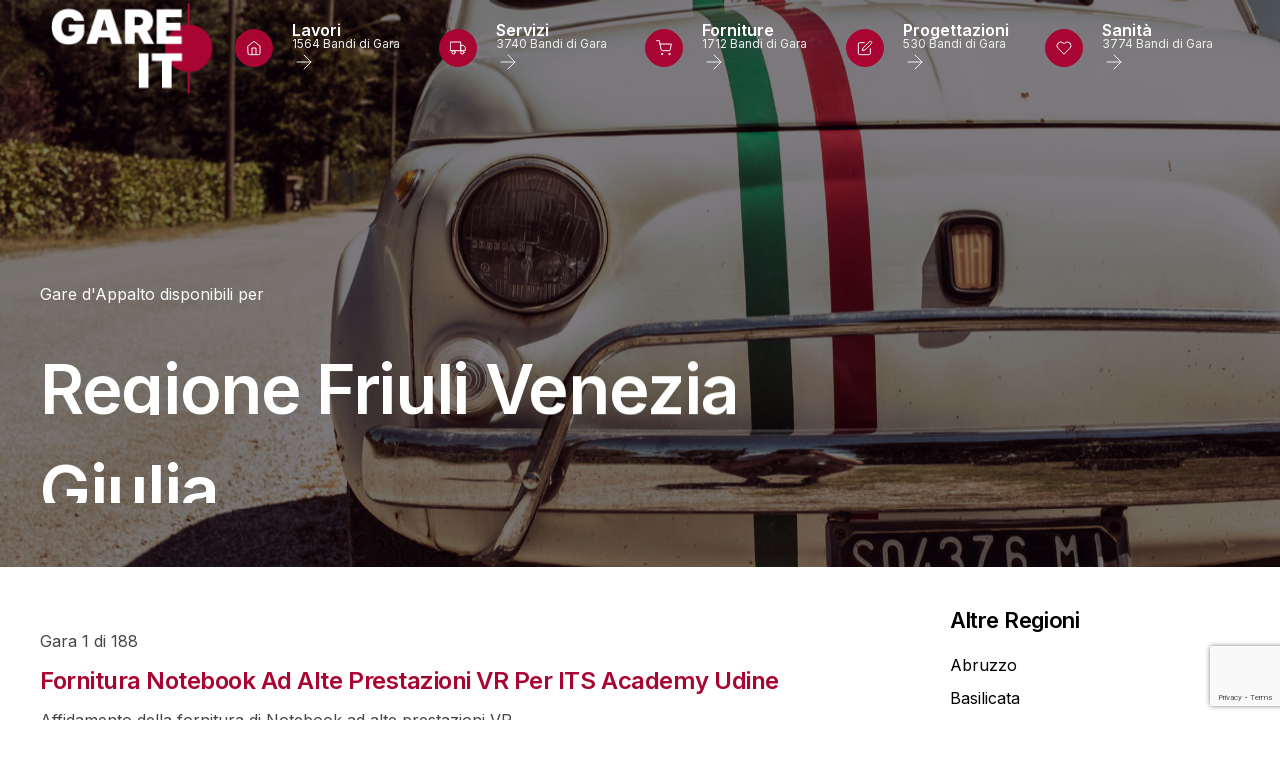

--- FILE ---
content_type: text/html; charset=utf-8
request_url: https://gare.it/Home/GarePerRegione?regione=friuli
body_size: 126431
content:

<!DOCTYPE html>
<html lang="it">

<head>

    <!-- Required meta tags -->
    <meta charset="UTF-8">
    <meta name="viewport" content="width=device-width, initial-scale=1.0">

    <!-- Google fonts -->
    <link href="https://fonts.googleapis.com/css2?family=Oswald:wght@200;300;400;500;600;700&display=swap" rel="stylesheet">
    <link href="https://fonts.googleapis.com/css2?family=Inter:wght@300;400;500;600;700;800;900&display=swap" rel="stylesheet">

    <!-- Stylesheets -->
    <link href="/Content/bootstraps?v=Fve3Ky6JWw0YC7qewJb8aEuueasgskTyaB3pZ1BsJBA1" rel="stylesheet"/>

    <link href="/Content/vendors.css" type="text/css" rel="stylesheet">
    <link href="/Content/main.css?t=639042023475231496" type="text/css" rel="stylesheet">

    <!-- Favicon -->
    <link rel="apple-touch-icon" sizes="57x57" href="/Images/favicon/apple-icon-57x57.png">
    <link rel="apple-touch-icon" sizes="60x60" href="/Images/favicon/apple-icon-60x60.png">
    <link rel="apple-touch-icon" sizes="72x72" href="/Images/favicon/apple-icon-72x72.png">
    <link rel="apple-touch-icon" sizes="76x76" href="/Images/favicon/apple-icon-76x76.png">
    <link rel="apple-touch-icon" sizes="114x114" href="/Images/favicon/apple-icon-114x114.png">
    <link rel="apple-touch-icon" sizes="120x120" href="/Images/favicon/apple-icon-120x120.png">
    <link rel="apple-touch-icon" sizes="144x144" href="/Images/favicon/apple-icon-144x144.png">
    <link rel="apple-touch-icon" sizes="152x152" href="/Images/favicon/apple-icon-152x152.png">
    <link rel="apple-touch-icon" sizes="180x180" href="/Images/favicon/apple-icon-180x180.png">
    <link rel="icon" type="image/png" sizes="192x192" href="/Images/favicon/android-icon-192x192.png">
    <link rel="icon" type="image/png" sizes="32x32" href="/Images/favicon/favicon-32x32.png">
    <link rel="icon" type="image/png" sizes="96x96" href="/Images/favicon/favicon-96x96.png">
    <link rel="icon" type="image/png" sizes="16x16" href="/Images/favicon/favicon-16x16.png">
    <link rel="manifest" href="/Images/favicon/manifest.json">
    <meta name="msapplication-TileColor" content="#ffffff">
    <meta name="msapplication-TileImage" content="/Images/favicon/ms-icon-144x144.png">
    <meta name="theme-color" content="#ffffff">

    <title>Gare per la Regione Friuli Venezia Giulia</title>
    <script type="text/javascript">
        var _iub = _iub || [];
        _iub.csConfiguration = { "invalidateConsentWithoutLog": true, "whitelabel": false, "lang": "it", "floatingPreferencesButtonDisplay": "bottom-right", "siteId": 2508083, "cookiePolicyId": 15371066, "cookiePolicyUrl": "https://gare.it/Home/Cookies", "banner": { "closeButtonRejects": true, "position": "float-bottom-center", "rejectButtonColor": "#0073CE", "rejectButtonCaptionColor": "white", "textColor": "black", "backgroundColor": "white" } };
    </script>
    <script type="text/javascript" src="//cdn.iubenda.com/cs/iubenda_cs.js" charset="UTF-8" async></script>

    <script type="text/javascript">
        var recaptchakey = '6LdtidgUAAAAAFrboaIN81y7mqa9PGk9p3Sm_wR2';
    </script>
</head>
<body class="preloader-visible" data-barba="wrapper">
    <!-- Modal -->
    <div class="modal fade" id="BandoGratuito">
        <div class="modal-dialog modal-lg" role="document">
            <div class="modal-content">
                <div class="modal-header">
                    <button type="button" class="close text-4xl" data-dismiss="modal"><span aria-hidden="true">&times;</span></button>
                    <h4 class="modal-title pl-32" id="BandoGratuitoLabel">Scarica Gratis il Bando Originale</h4>
                </div>
                <div class="modal-body contact-form -type-1" id="BandoGratuito-Modal">
                    
                </div>
            </div>
        </div>
    </div>

    <div class="modal fade" id="ProvaGratuitaPopUp">
        <div class="modal-dialog modal-lg" role="document">
            <div class="modal-content">
                <div class="modal-header">
                    <button type="button" class="close text-4xl" data-dismiss="modal"><span aria-hidden="true">&times;</span></button>
                    <h4 class="modal-title pl-32" id="ProvaGratuitaPopUpLabel">Prova Gratuitamente</h4>
                </div>
                <div class="modal-body contact-form -type-1" id="ProvaGratuitaPopUp-Modal">
                    
                </div>
            </div>
        </div>
    </div>

    <!-- preloader start -->
    <div class="preloader js-preloader">
        <div class="preloader__bg"></div>

        <div class="preloader__progress">
            <div class="preloader__progress__inner"></div>
        </div>
    </div>
    <!-- preloader end -->
    <!-- cursor start -->
    <div class="cursor js-cursor">
        <div class="cursor__wrapper">
            <div class="cursor__follower js-follower"></div>
            <div class="cursor__label js-label"></div>
            <div class="cursor__icon js-icon"></div>
        </div>
    </div>
    <!-- cursor end -->
    <!-- barba container start -->
    <div class="barba-container" data-barba="container">

        <!-- to-top-button start -->
        <div data-cursor class="backButton js-backButton">
            <span class="backButton__bg"></span>
            <div class="backButton__icon__wrap">
                <i class="backButton__button js-top-button" data-feather="arrow-up"></i>
            </div>
        </div>
        <!-- to-top-button end -->


        <main class="">


            <!-- header start -->
            <header class="header -light -sticky-light js-header" id="headerChange">
                <!-- header__bar start -->
                <div class="header__bar">
                    <div class="header__logo js-header-logo">
                        <a data-barba href="/">
                            <img class="header__logo__light js-lazy" data-src="../Images/logo/logo_light.png" alt="Logo">
                        </a>
                        <a data-barba href="/">
                            <img class="header__logo__dark js-lazy" data-src="../Images/logo/logo_gare_it.png" alt="Logo">
                        </a>
                    </div>

                    <div class="menu-desktop d-flex align-items-center lg:d-none">
                        <a href="/Home/GarePerSettore?regione=lombardia&amp;settore=lavori" class="d-flex align-items-center">

                            <div class="px-20 py-20  shadow-light rounded-full">
                                <i class="size-sm str-width-xl" data-feather="home"></i>
                            </div>
                            <div style=" line-height:1;">
                                <div class="labelMenuSettori">Lavori</div>
                                <div class="button -icon text-accent  NumeroMenuSettori">
                                    1564 Bandi di Gara
                                    <i class="icon size-xs str-width-md" data-feather="arrow-right"></i>
                                </div>
                            </div>
                        </a>
                        <a href="/Home/GarePerSettore?regione=lombardia&amp;settore=servizi" class="d-flex align-items-center">

                            <div class="px-20 py-20  shadow-light rounded-full">
                                <i class="size-sm str-width-xl" data-feather="truck"></i>
                            </div>
                            <div style=" line-height: 1;">
                                <div class="labelMenuSettori">Servizi</div>
                                <div class="button -icon text-accent  NumeroMenuSettori">
                                    3740 Bandi di Gara
                                    <i class="icon size-xs str-width-md" data-feather="arrow-right"></i>
                                </div>
                            </div>
                        </a>
                        <a href="/Home/GarePerSettore?regione=lombardia&amp;settore=forniture" class="d-flex align-items-center">

                            <div class="px-20 py-20 border-accent shadow-light rounded-full">
                                <i class="size-sm str-width-xl" data-feather="shopping-cart"></i>
                            </div>
                            <div style=" line-height: 1;">
                                <div class="labelMenuSettori">Forniture</div>
                                <div class="button -icon text-accent  NumeroMenuSettori">
                                    1712 Bandi di Gara
                                    <i class="icon size-xs str-width-md" data-feather="arrow-right"></i>
                                </div>
                            </div>
                        </a>
                        <a href="/Home/GarePerSettore?regione=lombardia&amp;settore=progettazioni" class="d-flex align-items-center">

                            <div class="px-20 py-20  shadow-light rounded-full">
                                <i class="size-sm str-width-xl" data-feather="edit"></i>
                            </div>
                            <div style=" line-height: 1;">
                                <div class="labelMenuSettori">Progettazioni</div>
                                <div class="button -icon text-accent  NumeroMenuSettori">
                                    530 Bandi di Gara
                                    <i class="icon size-xs str-width-md" data-feather="arrow-right"></i>
                                </div>
                            </div>
                        </a>
                        <a href="/Home/GarePerSettore?regione=lombardia&amp;settore=sanita" class="d-flex align-items-center">

                            <div class="px-20 py-20  shadow-light rounded-full">
                                <i class="size-sm str-width-xl" data-feather="heart"></i>
                            </div>
                            <div style=" line-height: 1;">
                                <div class="labelMenuSettori">Sanità</div>
                                <div class="button -icon text-accent NumeroMenuSettori">
                                    3774 Bandi di Gara
                                    <i class="icon size-xs str-width-md" data-feather="arrow-right"></i>
                                </div>
                            </div>
                        </a>
                    </div>

                    <div class="header__menu js-header-menu lg:d-block d-none">
                            <button type="button" class="nav-button-open js-nav-open">
                                <i class="icon" data-feather="menu"></i>
                            </button>
                        </div>
                </div>
                <!-- header__bar end -->
                <!-- nav start -->
                <nav class="nav js-nav">
                    <div class="nav__inner js-nav-inner">
                        <div class="nav__bg js-nav-bg"></div>

                        <div class="nav__container">
                            <div class="nav__header">
                                <button type="button" class="nav-button-back js-nav-back">
                                    <i class="icon" data-feather="arrow-left-circle"></i>
                                </button>

                                <button type="button" class="nav-btn-close js-nav-close pointer-events-none">
                                    <i class="icon" data-feather="x"></i>
                                </button>
                            </div>

                            <div class="nav__content">
                                <div class="nav__content__left">
                                    <div class="navList__wrap">
                                        <ul class="navList js-navList">
                                            <li>
                                                <a data-barba href="/">
                                                    Home
                                                </a>
                                            </li>

                                            <li class="menu-item-has-children">
                                                <a>Appalti per Settore</a>

                                                <ul class="subnav-list">
                                                    <li>
                                                        <a href="/Home/GarePerSettore?regione=lombardia&amp;settore=lavori">Lavori</a>
                                                    </li>
                                                    <li>
                                                        <a href="/Home/GarePerSettore?regione=lombardia&amp;settore=servizi">Servizi</a>
                                                    </li>
                                                    <li>
                                                        <a href="/Home/GarePerSettore?regione=lombardia&amp;settore=forniture">Forniture</a>
                                                    </li>
                                                    <li>
                                                        <a href="/Home/GarePerSettore?regione=lombardia&amp;settore=progettazioni">Progettazioni</a>
                                                    </li>
                                                    <li>
                                                        <a href="/Home/GarePerSettore?regione=lombardia&amp;settore=sanita">Sanità</a>
                                                    </li>
                                                </ul>
                                            </li>

                                            <li>
                                                <a data-barba href="/Home/GarePerRegione?regione=lombardia">
                                                    Appalti per Regione
                                                </a>
                                            </li>

                                            

                                            
                                        </ul>
                                    </div>
                                </div>

                                <div class="nav__content__right">
                                    <div class="nav__info">
                                        <div class="nav__info__item js-navInfo-item">
                                            <h5 class="text-sm tracking-none fw-500">
                                                Indirizzo
                                            </h5>

                                            <div class="nav__info__content text-lg text-white mt-16">
                                                <p>
                                                    Gare.it<br />Via G. Cecchin 2<br />Marostica, VI 36063
                                                </p>
                                            </div>
                                        </div>

                                        

                                        <div class="nav__info__item js-navInfo-item">
                                            <h5 class="text-sm tracking-none fw-500">
                                                Contatti
                                            </h5>

                                            <div class="nav__info__content text-lg text-white mt-16">
                                                <a href="#">+39 0424470772</a>
                                            </div>
                                        </div>
                                    </div>
                                </div>
                            </div>
                        </div>
                    </div>
                </nav>
                <!-- nav end -->
            </header>
            <!-- header end -->

            


<!-- section start -->
<section class="masthead -blog js-masthead-blog-article" data-parallax="0.7">
    <!-- masthead__img start -->
    <div class="masthead__img overlay-black-md" data-parallax-target>
        <div class="bg-image js-lazy" data-bg="../Images/blog/main/regioni.jpg"></div>
    </div>
    <!-- masthead__img end -->
    <!-- masthead__content start -->
    <div class="masthead__content pb-64">
        <div class="container">
            <div class="row">
                <div class="col-xl-9 col-lg-10">
                    <div class="d-flex align-items-center text-white js-info">
                        <div class="masthead__date">
                            <div>Gare d'Appalto disponibili per</div>
                        </div>
                    </div>

                    <div data-split="lines">
                        <h1 class="masthead__title text-white fw-600 leading-md mt-20 md:mt-24 js-title">
                            Regione Friuli Venezia Giulia
                        </h1>
                    </div>
                </div>
            </div>
        </div>
    </div>
    <!-- masthead__content end -->
</section>
<!-- section end -->
<!-- section start -->
<section class="layout-pt-xs layout-pb-md">
    <!-- container start -->
    <div class="container">
        <!-- row start -->
        <div class="row no-gutters justify-content-between">

            <!-- posts start -->
            <div class="col-lg-8">

                <div id="lista-gare">
                    

        <!-- blog-item start -->
        <div class="blogPost border-top-dark mb-40">

            <!-- blog-content start -->
            <div class="blogPost__content mt-24">
                <div class="blogPost__info leading-md">
                    <a href="#">Gara 1 di 188</a>
                </div>

                <h3 class="blogPost__title text-2xl text-accent fw-600 mt-16">
                    <a data-barba href="javascript:void(0)" onclick="openModal()">
                        Fornitura Notebook Ad Alte Prestazioni VR Per ITS Academy Udine
                    </a>
                </h3>

                <p class="blogPost__text text-base mt-12">
Affidamento della fornitura di Notebook ad alte prestazioni VR.                </p>

                <!-- row start -->
                <div class="row no-gutters mt-20">
                    <div class="col-lg-3 col-md-2">
                        <p class="text-lg">
                            <strong>Regione</strong>
                        </p>
                    </div>

                    <div class="col-lg-3 col-md-3">
                        <p class="text-lg">
                            <strong>Provincia</strong>
                        </p>
                    </div>

                    <div class="col-lg-3  col-md-4">
                        <p class="text-lg">
                            <strong>Importo</strong>
                        </p>
                    </div>

                    <div class="col-lg-3 col-md-3">
                        <a href="#" class="button -underline text-lg text-black">
                            <strong>Scadenza</strong>
                        </a>
                    </div>
                </div>
                <!-- row end -->
                <!-- row start -->
                <div class="row no-gutters">
                    <div class="col-lg-3 col-md-2">
                        <p class="text-base">
                            FRIULI
                        </p>
                    </div>

                    <div class="col-lg-3 col-md-3">
                        <p class="text-base">
                            UD
                        </p>
                    </div>

                    <div class="col-lg-3 col-md-4">
                        <p class="text-base">
                            DA 100.000 A 200.000 €
                        </p>
                    </div>

                    <div class="col-lg-3 col-md-3">
                        <p class="text-base">
                            gennaio 2026
                        </p>
                    </div>
                </div>
                <!-- row end -->

                <div class="blogPost__button text-white mt-20 mb-40">
                    
                    <button type="button" data-target="#BandoGratuito" data-toggle="modal" data-path="/home/provagratuita?idform=BandoGratuito-Modal&amp;numgara=O2V1JRM&amp;provenienza=ScaricaBandoSettore" class="button -md -accent text-white">Scarica Bando</button>
                </div>
            </div>
            <!-- blog-content end -->
        </div>
        <!-- blog-item end -->
        <!-- blog-item start -->
        <div class="blogPost border-top-dark mb-40">

            <!-- blog-content start -->
            <div class="blogPost__content mt-24">
                <div class="blogPost__info leading-md">
                    <a href="#">Gara 2 di 188</a>
                </div>

                <h3 class="blogPost__title text-2xl text-accent fw-600 mt-16">
                    <a data-barba href="javascript:void(0)" onclick="openModal()">
                        Sistema di stimolazione cerebrale profonda ricaricabile
                    </a>
                </h3>

                <p class="blogPost__text text-base mt-12">
Procedura aperta per l&#39;affidamento della fornitura in accordo quadro di sistemi per la stimolazione cerebrale profonda per un periodo di 36 mesi.g...                </p>

                <!-- row start -->
                <div class="row no-gutters mt-20">
                    <div class="col-lg-3 col-md-2">
                        <p class="text-lg">
                            <strong>Regione</strong>
                        </p>
                    </div>

                    <div class="col-lg-3 col-md-3">
                        <p class="text-lg">
                            <strong>Provincia</strong>
                        </p>
                    </div>

                    <div class="col-lg-3  col-md-4">
                        <p class="text-lg">
                            <strong>Importo</strong>
                        </p>
                    </div>

                    <div class="col-lg-3 col-md-3">
                        <a href="#" class="button -underline text-lg text-black">
                            <strong>Scadenza</strong>
                        </a>
                    </div>
                </div>
                <!-- row end -->
                <!-- row start -->
                <div class="row no-gutters">
                    <div class="col-lg-3 col-md-2">
                        <p class="text-base">
                            FRIULI
                        </p>
                    </div>

                    <div class="col-lg-3 col-md-3">
                        <p class="text-base">
                            UD
                        </p>
                    </div>

                    <div class="col-lg-3 col-md-4">
                        <p class="text-base">
                            DA 100.000 A 200.000 €
                        </p>
                    </div>

                    <div class="col-lg-3 col-md-3">
                        <p class="text-base">
                            febbraio 2026
                        </p>
                    </div>
                </div>
                <!-- row end -->

                <div class="blogPost__button text-white mt-20 mb-40">
                    
                    <button type="button" data-target="#BandoGratuito" data-toggle="modal" data-path="/home/provagratuita?idform=BandoGratuito-Modal&amp;numgara=GD7G2L1&amp;provenienza=ScaricaBandoSettore" class="button -md -accent text-white">Scarica Bando</button>
                </div>
            </div>
            <!-- blog-content end -->
        </div>
        <!-- blog-item end -->
        <!-- blog-item start -->
        <div class="blogPost border-top-dark mb-40">

            <!-- blog-content start -->
            <div class="blogPost__content mt-24">
                <div class="blogPost__info leading-md">
                    <a href="#">Gara 3 di 188</a>
                </div>

                <h3 class="blogPost__title text-2xl text-accent fw-600 mt-16">
                    <a data-barba href="javascript:void(0)" onclick="openModal()">
                        Sistema di stimolazione cerebrale profonda
                    </a>
                </h3>

                <p class="blogPost__text text-base mt-12">
Procedura aperta per l&#39;affidamento della fornitura in accordo quadro di sistemi per la stimolazione cerebrale profonda per un periodo di 36 mesi.g...                </p>

                <!-- row start -->
                <div class="row no-gutters mt-20">
                    <div class="col-lg-3 col-md-2">
                        <p class="text-lg">
                            <strong>Regione</strong>
                        </p>
                    </div>

                    <div class="col-lg-3 col-md-3">
                        <p class="text-lg">
                            <strong>Provincia</strong>
                        </p>
                    </div>

                    <div class="col-lg-3  col-md-4">
                        <p class="text-lg">
                            <strong>Importo</strong>
                        </p>
                    </div>

                    <div class="col-lg-3 col-md-3">
                        <a href="#" class="button -underline text-lg text-black">
                            <strong>Scadenza</strong>
                        </a>
                    </div>
                </div>
                <!-- row end -->
                <!-- row start -->
                <div class="row no-gutters">
                    <div class="col-lg-3 col-md-2">
                        <p class="text-base">
                            FRIULI
                        </p>
                    </div>

                    <div class="col-lg-3 col-md-3">
                        <p class="text-base">
                            UD
                        </p>
                    </div>

                    <div class="col-lg-3 col-md-4">
                        <p class="text-base">
                            DA 100.000 A 200.000 €
                        </p>
                    </div>

                    <div class="col-lg-3 col-md-3">
                        <p class="text-base">
                            febbraio 2026
                        </p>
                    </div>
                </div>
                <!-- row end -->

                <div class="blogPost__button text-white mt-20 mb-40">
                    
                    <button type="button" data-target="#BandoGratuito" data-toggle="modal" data-path="/home/provagratuita?idform=BandoGratuito-Modal&amp;numgara=P9DVG21&amp;provenienza=ScaricaBandoSettore" class="button -md -accent text-white">Scarica Bando</button>
                </div>
            </div>
            <!-- blog-content end -->
        </div>
        <!-- blog-item end -->
        <!-- blog-item start -->
        <div class="blogPost border-top-dark mb-40">

            <!-- blog-content start -->
            <div class="blogPost__content mt-24">
                <div class="blogPost__info leading-md">
                    <a href="#">Gara 4 di 188</a>
                </div>

                <h3 class="blogPost__title text-2xl text-accent fw-600 mt-16">
                    <a data-barba href="javascript:void(0)" onclick="openModal()">
                        Sistema di stimolazione cerebrale profonda ricaricabile
                    </a>
                </h3>

                <p class="blogPost__text text-base mt-12">
Procedura aperta per l&#39;affidamento della fornitura in accordo quadro di sistemi per la stimolazione cerebrale profonda per un periodo di 36 mesi.g...                </p>

                <!-- row start -->
                <div class="row no-gutters mt-20">
                    <div class="col-lg-3 col-md-2">
                        <p class="text-lg">
                            <strong>Regione</strong>
                        </p>
                    </div>

                    <div class="col-lg-3 col-md-3">
                        <p class="text-lg">
                            <strong>Provincia</strong>
                        </p>
                    </div>

                    <div class="col-lg-3  col-md-4">
                        <p class="text-lg">
                            <strong>Importo</strong>
                        </p>
                    </div>

                    <div class="col-lg-3 col-md-3">
                        <a href="#" class="button -underline text-lg text-black">
                            <strong>Scadenza</strong>
                        </a>
                    </div>
                </div>
                <!-- row end -->
                <!-- row start -->
                <div class="row no-gutters">
                    <div class="col-lg-3 col-md-2">
                        <p class="text-base">
                            FRIULI
                        </p>
                    </div>

                    <div class="col-lg-3 col-md-3">
                        <p class="text-base">
                            UD
                        </p>
                    </div>

                    <div class="col-lg-3 col-md-4">
                        <p class="text-base">
                            DA 200.000 A 300.000 €
                        </p>
                    </div>

                    <div class="col-lg-3 col-md-3">
                        <p class="text-base">
                            febbraio 2026
                        </p>
                    </div>
                </div>
                <!-- row end -->

                <div class="blogPost__button text-white mt-20 mb-40">
                    
                    <button type="button" data-target="#BandoGratuito" data-toggle="modal" data-path="/home/provagratuita?idform=BandoGratuito-Modal&amp;numgara=R1PJ35D&amp;provenienza=ScaricaBandoSettore" class="button -md -accent text-white">Scarica Bando</button>
                </div>
            </div>
            <!-- blog-content end -->
        </div>
        <!-- blog-item end -->
        <!-- blog-item start -->
        <div class="blogPost border-top-dark mb-40">

            <!-- blog-content start -->
            <div class="blogPost__content mt-24">
                <div class="blogPost__info leading-md">
                    <a href="#">Gara 5 di 188</a>
                </div>

                <h3 class="blogPost__title text-2xl text-accent fw-600 mt-16">
                    <a data-barba href="javascript:void(0)" onclick="openModal()">
                        Sistema di stimolazione cerebrale profonda non ricaricabile
                    </a>
                </h3>

                <p class="blogPost__text text-base mt-12">
Procedura aperta per l&#39;affidamento della fornitura in accordo quadro di sistemi per la stimolazione cerebrale profonda per un periodo di 36 mesi.g...                </p>

                <!-- row start -->
                <div class="row no-gutters mt-20">
                    <div class="col-lg-3 col-md-2">
                        <p class="text-lg">
                            <strong>Regione</strong>
                        </p>
                    </div>

                    <div class="col-lg-3 col-md-3">
                        <p class="text-lg">
                            <strong>Provincia</strong>
                        </p>
                    </div>

                    <div class="col-lg-3  col-md-4">
                        <p class="text-lg">
                            <strong>Importo</strong>
                        </p>
                    </div>

                    <div class="col-lg-3 col-md-3">
                        <a href="#" class="button -underline text-lg text-black">
                            <strong>Scadenza</strong>
                        </a>
                    </div>
                </div>
                <!-- row end -->
                <!-- row start -->
                <div class="row no-gutters">
                    <div class="col-lg-3 col-md-2">
                        <p class="text-base">
                            FRIULI
                        </p>
                    </div>

                    <div class="col-lg-3 col-md-3">
                        <p class="text-base">
                            UD
                        </p>
                    </div>

                    <div class="col-lg-3 col-md-4">
                        <p class="text-base">
                            DA 600.000 A 700.000 €
                        </p>
                    </div>

                    <div class="col-lg-3 col-md-3">
                        <p class="text-base">
                            febbraio 2026
                        </p>
                    </div>
                </div>
                <!-- row end -->

                <div class="blogPost__button text-white mt-20 mb-40">
                    
                    <button type="button" data-target="#BandoGratuito" data-toggle="modal" data-path="/home/provagratuita?idform=BandoGratuito-Modal&amp;numgara=157EP4L&amp;provenienza=ScaricaBandoSettore" class="button -md -accent text-white">Scarica Bando</button>
                </div>
            </div>
            <!-- blog-content end -->
        </div>
        <!-- blog-item end -->
        <!-- blog-item start -->
        <div class="blogPost border-top-dark mb-40">

            <!-- blog-content start -->
            <div class="blogPost__content mt-24">
                <div class="blogPost__info leading-md">
                    <a href="#">Gara 6 di 188</a>
                </div>

                <h3 class="blogPost__title text-2xl text-accent fw-600 mt-16">
                    <a data-barba href="javascript:void(0)" onclick="openModal()">
                        Servizi ingegneria sistemazione idraulica torrente farneto
                    </a>
                </h3>

                <p class="blogPost__text text-base mt-12">
Servizi ingegneria sistemazione idraulica torrente farneto                </p>

                <!-- row start -->
                <div class="row no-gutters mt-20">
                    <div class="col-lg-3 col-md-2">
                        <p class="text-lg">
                            <strong>Regione</strong>
                        </p>
                    </div>

                    <div class="col-lg-3 col-md-3">
                        <p class="text-lg">
                            <strong>Provincia</strong>
                        </p>
                    </div>

                    <div class="col-lg-3  col-md-4">
                        <p class="text-lg">
                            <strong>Importo</strong>
                        </p>
                    </div>

                    <div class="col-lg-3 col-md-3">
                        <a href="#" class="button -underline text-lg text-black">
                            <strong>Scadenza</strong>
                        </a>
                    </div>
                </div>
                <!-- row end -->
                <!-- row start -->
                <div class="row no-gutters">
                    <div class="col-lg-3 col-md-2">
                        <p class="text-base">
                            FRIULI
                        </p>
                    </div>

                    <div class="col-lg-3 col-md-3">
                        <p class="text-base">
                            TS
                        </p>
                    </div>

                    <div class="col-lg-3 col-md-4">
                        <p class="text-base">
                            DA 500.000 A 600.000 €
                        </p>
                    </div>

                    <div class="col-lg-3 col-md-3">
                        <p class="text-base">
                            gennaio 2026
                        </p>
                    </div>
                </div>
                <!-- row end -->

                <div class="blogPost__button text-white mt-20 mb-40">
                    
                    <button type="button" data-target="#BandoGratuito" data-toggle="modal" data-path="/home/provagratuita?idform=BandoGratuito-Modal&amp;numgara=NL335E2&amp;provenienza=ScaricaBandoSettore" class="button -md -accent text-white">Scarica Bando</button>
                </div>
            </div>
            <!-- blog-content end -->
        </div>
        <!-- blog-item end -->
        <!-- blog-item start -->
        <div class="blogPost border-top-dark mb-40">

            <!-- blog-content start -->
            <div class="blogPost__content mt-24">
                <div class="blogPost__info leading-md">
                    <a href="#">Gara 7 di 188</a>
                </div>

                <h3 class="blogPost__title text-2xl text-accent fw-600 mt-16">
                    <a data-barba href="javascript:void(0)" onclick="openModal()">
                        Sistema di stimolazione cerebrale profonda ricaricabile
                    </a>
                </h3>

                <p class="blogPost__text text-base mt-12">
Procedura aperta per l&#39;affidamento della fornitura in accordo quadro di sistemi per la stimolazione cerebrale profonda per un periodo di 36 mesi.g...                </p>

                <!-- row start -->
                <div class="row no-gutters mt-20">
                    <div class="col-lg-3 col-md-2">
                        <p class="text-lg">
                            <strong>Regione</strong>
                        </p>
                    </div>

                    <div class="col-lg-3 col-md-3">
                        <p class="text-lg">
                            <strong>Provincia</strong>
                        </p>
                    </div>

                    <div class="col-lg-3  col-md-4">
                        <p class="text-lg">
                            <strong>Importo</strong>
                        </p>
                    </div>

                    <div class="col-lg-3 col-md-3">
                        <a href="#" class="button -underline text-lg text-black">
                            <strong>Scadenza</strong>
                        </a>
                    </div>
                </div>
                <!-- row end -->
                <!-- row start -->
                <div class="row no-gutters">
                    <div class="col-lg-3 col-md-2">
                        <p class="text-base">
                            FRIULI
                        </p>
                    </div>

                    <div class="col-lg-3 col-md-3">
                        <p class="text-base">
                            UD
                        </p>
                    </div>

                    <div class="col-lg-3 col-md-4">
                        <p class="text-base">
                            DA 800.000 A 900.000 €
                        </p>
                    </div>

                    <div class="col-lg-3 col-md-3">
                        <p class="text-base">
                            febbraio 2026
                        </p>
                    </div>
                </div>
                <!-- row end -->

                <div class="blogPost__button text-white mt-20 mb-40">
                    
                    <button type="button" data-target="#BandoGratuito" data-toggle="modal" data-path="/home/provagratuita?idform=BandoGratuito-Modal&amp;numgara=WK4DRJ6&amp;provenienza=ScaricaBandoSettore" class="button -md -accent text-white">Scarica Bando</button>
                </div>
            </div>
            <!-- blog-content end -->
        </div>
        <!-- blog-item end -->
        <!-- blog-item start -->
        <div class="blogPost border-top-dark mb-40">

            <!-- blog-content start -->
            <div class="blogPost__content mt-24">
                <div class="blogPost__info leading-md">
                    <a href="#">Gara 8 di 188</a>
                </div>

                <h3 class="blogPost__title text-2xl text-accent fw-600 mt-16">
                    <a data-barba href="javascript:void(0)" onclick="openModal()">
                        Adattatore
                    </a>
                </h3>

                <p class="blogPost__text text-base mt-12">
Procedura aperta per l&#39;affidamento della fornitura in accordo quadro di sistemi per la stimolazione cerebrale profonda per un periodo di 36 mesi.g...                </p>

                <!-- row start -->
                <div class="row no-gutters mt-20">
                    <div class="col-lg-3 col-md-2">
                        <p class="text-lg">
                            <strong>Regione</strong>
                        </p>
                    </div>

                    <div class="col-lg-3 col-md-3">
                        <p class="text-lg">
                            <strong>Provincia</strong>
                        </p>
                    </div>

                    <div class="col-lg-3  col-md-4">
                        <p class="text-lg">
                            <strong>Importo</strong>
                        </p>
                    </div>

                    <div class="col-lg-3 col-md-3">
                        <a href="#" class="button -underline text-lg text-black">
                            <strong>Scadenza</strong>
                        </a>
                    </div>
                </div>
                <!-- row end -->
                <!-- row start -->
                <div class="row no-gutters">
                    <div class="col-lg-3 col-md-2">
                        <p class="text-base">
                            FRIULI
                        </p>
                    </div>

                    <div class="col-lg-3 col-md-3">
                        <p class="text-base">
                            UD
                        </p>
                    </div>

                    <div class="col-lg-3 col-md-4">
                        <p class="text-base">
                            DA 0 A 100.000 €
                        </p>
                    </div>

                    <div class="col-lg-3 col-md-3">
                        <p class="text-base">
                            febbraio 2026
                        </p>
                    </div>
                </div>
                <!-- row end -->

                <div class="blogPost__button text-white mt-20 mb-40">
                    
                    <button type="button" data-target="#BandoGratuito" data-toggle="modal" data-path="/home/provagratuita?idform=BandoGratuito-Modal&amp;numgara=LRK4V43&amp;provenienza=ScaricaBandoSettore" class="button -md -accent text-white">Scarica Bando</button>
                </div>
            </div>
            <!-- blog-content end -->
        </div>
        <!-- blog-item end -->
        <!-- blog-item start -->
        <div class="blogPost border-top-dark mb-40">

            <!-- blog-content start -->
            <div class="blogPost__content mt-24">
                <div class="blogPost__info leading-md">
                    <a href="#">Gara 9 di 188</a>
                </div>

                <h3 class="blogPost__title text-2xl text-accent fw-600 mt-16">
                    <a data-barba href="javascript:void(0)" onclick="openModal()">
                        Sistema stereotassico frameless
                    </a>
                </h3>

                <p class="blogPost__text text-base mt-12">
Procedura aperta per l&#39;affidamento della fornitura in accordo quadro di sistemi per la stimolazione cerebrale profonda per un periodo di 36 mesi.g...                </p>

                <!-- row start -->
                <div class="row no-gutters mt-20">
                    <div class="col-lg-3 col-md-2">
                        <p class="text-lg">
                            <strong>Regione</strong>
                        </p>
                    </div>

                    <div class="col-lg-3 col-md-3">
                        <p class="text-lg">
                            <strong>Provincia</strong>
                        </p>
                    </div>

                    <div class="col-lg-3  col-md-4">
                        <p class="text-lg">
                            <strong>Importo</strong>
                        </p>
                    </div>

                    <div class="col-lg-3 col-md-3">
                        <a href="#" class="button -underline text-lg text-black">
                            <strong>Scadenza</strong>
                        </a>
                    </div>
                </div>
                <!-- row end -->
                <!-- row start -->
                <div class="row no-gutters">
                    <div class="col-lg-3 col-md-2">
                        <p class="text-base">
                            FRIULI
                        </p>
                    </div>

                    <div class="col-lg-3 col-md-3">
                        <p class="text-base">
                            UD
                        </p>
                    </div>

                    <div class="col-lg-3 col-md-4">
                        <p class="text-base">
                            DA 600.000 A 700.000 €
                        </p>
                    </div>

                    <div class="col-lg-3 col-md-3">
                        <p class="text-base">
                            febbraio 2026
                        </p>
                    </div>
                </div>
                <!-- row end -->

                <div class="blogPost__button text-white mt-20 mb-40">
                    
                    <button type="button" data-target="#BandoGratuito" data-toggle="modal" data-path="/home/provagratuita?idform=BandoGratuito-Modal&amp;numgara=E649O96&amp;provenienza=ScaricaBandoSettore" class="button -md -accent text-white">Scarica Bando</button>
                </div>
            </div>
            <!-- blog-content end -->
        </div>
        <!-- blog-item end -->
        <!-- blog-item start -->
        <div class="blogPost border-top-dark mb-40">

            <!-- blog-content start -->
            <div class="blogPost__content mt-24">
                <div class="blogPost__info leading-md">
                    <a href="#">Gara 10 di 188</a>
                </div>

                <h3 class="blogPost__title text-2xl text-accent fw-600 mt-16">
                    <a data-barba href="javascript:void(0)" onclick="openModal()">
                        Servizio di pulizia e lavanolo a ridotto impatto ambientale
                    </a>
                </h3>

                <p class="blogPost__text text-base mt-12">
Disciplinare delle operazioni di selezione dell&#39;affidatario dell&#39;appalto per il servizio di pulizia e lavanolo a ridotto impatto ambientale ne...                </p>

                <!-- row start -->
                <div class="row no-gutters mt-20">
                    <div class="col-lg-3 col-md-2">
                        <p class="text-lg">
                            <strong>Regione</strong>
                        </p>
                    </div>

                    <div class="col-lg-3 col-md-3">
                        <p class="text-lg">
                            <strong>Provincia</strong>
                        </p>
                    </div>

                    <div class="col-lg-3  col-md-4">
                        <p class="text-lg">
                            <strong>Importo</strong>
                        </p>
                    </div>

                    <div class="col-lg-3 col-md-3">
                        <a href="#" class="button -underline text-lg text-black">
                            <strong>Scadenza</strong>
                        </a>
                    </div>
                </div>
                <!-- row end -->
                <!-- row start -->
                <div class="row no-gutters">
                    <div class="col-lg-3 col-md-2">
                        <p class="text-base">
                            FRIULI
                        </p>
                    </div>

                    <div class="col-lg-3 col-md-3">
                        <p class="text-base">
                            UD
                        </p>
                    </div>

                    <div class="col-lg-3 col-md-4">
                        <p class="text-base">
                            DA 200.000 A 300.000 €
                        </p>
                    </div>

                    <div class="col-lg-3 col-md-3">
                        <p class="text-base">
                            gennaio 2026
                        </p>
                    </div>
                </div>
                <!-- row end -->

                <div class="blogPost__button text-white mt-20 mb-40">
                    
                    <button type="button" data-target="#BandoGratuito" data-toggle="modal" data-path="/home/provagratuita?idform=BandoGratuito-Modal&amp;numgara=YKR6WGE&amp;provenienza=ScaricaBandoSettore" class="button -md -accent text-white">Scarica Bando</button>
                </div>
            </div>
            <!-- blog-content end -->
        </div>
        <!-- blog-item end -->
        <!-- blog-item start -->
        <div class="blogPost border-top-dark mb-40">

            <!-- blog-content start -->
            <div class="blogPost__content mt-24">
                <div class="blogPost__info leading-md">
                    <a href="#">Gara 11 di 188</a>
                </div>

                <h3 class="blogPost__title text-2xl text-accent fw-600 mt-16">
                    <a data-barba href="javascript:void(0)" onclick="openModal()">
                        Selezione Esperto Per Progetto Formativo English Plus
                    </a>
                </h3>

                <p class="blogPost__text text-base mt-12">
Avviso di selezione per il reclutamento di esperti esterni all&#39;amministrazione scolastica per il progetto formativo &quot;progetto english plus&qu...                </p>

                <!-- row start -->
                <div class="row no-gutters mt-20">
                    <div class="col-lg-3 col-md-2">
                        <p class="text-lg">
                            <strong>Regione</strong>
                        </p>
                    </div>

                    <div class="col-lg-3 col-md-3">
                        <p class="text-lg">
                            <strong>Provincia</strong>
                        </p>
                    </div>

                    <div class="col-lg-3  col-md-4">
                        <p class="text-lg">
                            <strong>Importo</strong>
                        </p>
                    </div>

                    <div class="col-lg-3 col-md-3">
                        <a href="#" class="button -underline text-lg text-black">
                            <strong>Scadenza</strong>
                        </a>
                    </div>
                </div>
                <!-- row end -->
                <!-- row start -->
                <div class="row no-gutters">
                    <div class="col-lg-3 col-md-2">
                        <p class="text-base">
                            FRIULI
                        </p>
                    </div>

                    <div class="col-lg-3 col-md-3">
                        <p class="text-base">
                            PN
                        </p>
                    </div>

                    <div class="col-lg-3 col-md-4">
                        <p class="text-base">
                            DA 0 A 100.000 €
                        </p>
                    </div>

                    <div class="col-lg-3 col-md-3">
                        <p class="text-base">
                            gennaio 2026
                        </p>
                    </div>
                </div>
                <!-- row end -->

                <div class="blogPost__button text-white mt-20 mb-40">
                    
                    <button type="button" data-target="#BandoGratuito" data-toggle="modal" data-path="/home/provagratuita?idform=BandoGratuito-Modal&amp;numgara=726VYD2&amp;provenienza=ScaricaBandoSettore" class="button -md -accent text-white">Scarica Bando</button>
                </div>
            </div>
            <!-- blog-content end -->
        </div>
        <!-- blog-item end -->
        <!-- blog-item start -->
        <div class="blogPost border-top-dark mb-40">

            <!-- blog-content start -->
            <div class="blogPost__content mt-24">
                <div class="blogPost__info leading-md">
                    <a href="#">Gara 12 di 188</a>
                </div>

                <h3 class="blogPost__title text-2xl text-accent fw-600 mt-16">
                    <a data-barba href="javascript:void(0)" onclick="openModal()">
                        Defibrillatori Automatici Esterni
                    </a>
                </h3>

                <p class="blogPost__text text-base mt-12">
25inv003 - defibrillatori automatici esterni                </p>

                <!-- row start -->
                <div class="row no-gutters mt-20">
                    <div class="col-lg-3 col-md-2">
                        <p class="text-lg">
                            <strong>Regione</strong>
                        </p>
                    </div>

                    <div class="col-lg-3 col-md-3">
                        <p class="text-lg">
                            <strong>Provincia</strong>
                        </p>
                    </div>

                    <div class="col-lg-3  col-md-4">
                        <p class="text-lg">
                            <strong>Importo</strong>
                        </p>
                    </div>

                    <div class="col-lg-3 col-md-3">
                        <a href="#" class="button -underline text-lg text-black">
                            <strong>Scadenza</strong>
                        </a>
                    </div>
                </div>
                <!-- row end -->
                <!-- row start -->
                <div class="row no-gutters">
                    <div class="col-lg-3 col-md-2">
                        <p class="text-base">
                            FRIULI
                        </p>
                    </div>

                    <div class="col-lg-3 col-md-3">
                        <p class="text-base">
                            UD
                        </p>
                    </div>

                    <div class="col-lg-3 col-md-4">
                        <p class="text-base">
                            OLTRE 1.000.000 €
                        </p>
                    </div>

                    <div class="col-lg-3 col-md-3">
                        <p class="text-base">
                            febbraio 2026
                        </p>
                    </div>
                </div>
                <!-- row end -->

                <div class="blogPost__button text-white mt-20 mb-40">
                    
                    <button type="button" data-target="#BandoGratuito" data-toggle="modal" data-path="/home/provagratuita?idform=BandoGratuito-Modal&amp;numgara=E6P6PVD&amp;provenienza=ScaricaBandoSettore" class="button -md -accent text-white">Scarica Bando</button>
                </div>
            </div>
            <!-- blog-content end -->
        </div>
        <!-- blog-item end -->
        <!-- blog-item start -->
        <div class="blogPost border-top-dark mb-40">

            <!-- blog-content start -->
            <div class="blogPost__content mt-24">
                <div class="blogPost__info leading-md">
                    <a href="#">Gara 13 di 188</a>
                </div>

                <h3 class="blogPost__title text-2xl text-accent fw-600 mt-16">
                    <a data-barba href="javascript:void(0)" onclick="openModal()">
                        Servizio Pubblico Locale Di Ristorazione Scolastica
                    </a>
                </h3>

                <p class="blogPost__text text-base mt-12">
Servizio pubblico locale di ristorazione scolastica per la produzione, somministrazione, trasporto e distribuzione di pasti pronti per le scuole del c...                </p>

                <!-- row start -->
                <div class="row no-gutters mt-20">
                    <div class="col-lg-3 col-md-2">
                        <p class="text-lg">
                            <strong>Regione</strong>
                        </p>
                    </div>

                    <div class="col-lg-3 col-md-3">
                        <p class="text-lg">
                            <strong>Provincia</strong>
                        </p>
                    </div>

                    <div class="col-lg-3  col-md-4">
                        <p class="text-lg">
                            <strong>Importo</strong>
                        </p>
                    </div>

                    <div class="col-lg-3 col-md-3">
                        <a href="#" class="button -underline text-lg text-black">
                            <strong>Scadenza</strong>
                        </a>
                    </div>
                </div>
                <!-- row end -->
                <!-- row start -->
                <div class="row no-gutters">
                    <div class="col-lg-3 col-md-2">
                        <p class="text-base">
                            FRIULI
                        </p>
                    </div>

                    <div class="col-lg-3 col-md-3">
                        <p class="text-base">
                            UD
                        </p>
                    </div>

                    <div class="col-lg-3 col-md-4">
                        <p class="text-base">
                            DA 200.000 A 300.000 €
                        </p>
                    </div>

                    <div class="col-lg-3 col-md-3">
                        <p class="text-base">
                            gennaio 2026
                        </p>
                    </div>
                </div>
                <!-- row end -->

                <div class="blogPost__button text-white mt-20 mb-40">
                    
                    <button type="button" data-target="#BandoGratuito" data-toggle="modal" data-path="/home/provagratuita?idform=BandoGratuito-Modal&amp;numgara=72Z7MLL&amp;provenienza=ScaricaBandoSettore" class="button -md -accent text-white">Scarica Bando</button>
                </div>
            </div>
            <!-- blog-content end -->
        </div>
        <!-- blog-item end -->
        <!-- blog-item start -->
        <div class="blogPost border-top-dark mb-40">

            <!-- blog-content start -->
            <div class="blogPost__content mt-24">
                <div class="blogPost__info leading-md">
                    <a href="#">Gara 14 di 188</a>
                </div>

                <h3 class="blogPost__title text-2xl text-accent fw-600 mt-16">
                    <a data-barba href="javascript:void(0)" onclick="openModal()">
                        Sistema Venoso Impiantabile
                    </a>
                </h3>

                <p class="blogPost__text text-base mt-12">
Id.23pre015 - sistema venoso impiantabile.Suddvisa in 5 lotti.                </p>

                <!-- row start -->
                <div class="row no-gutters mt-20">
                    <div class="col-lg-3 col-md-2">
                        <p class="text-lg">
                            <strong>Regione</strong>
                        </p>
                    </div>

                    <div class="col-lg-3 col-md-3">
                        <p class="text-lg">
                            <strong>Provincia</strong>
                        </p>
                    </div>

                    <div class="col-lg-3  col-md-4">
                        <p class="text-lg">
                            <strong>Importo</strong>
                        </p>
                    </div>

                    <div class="col-lg-3 col-md-3">
                        <a href="#" class="button -underline text-lg text-black">
                            <strong>Scadenza</strong>
                        </a>
                    </div>
                </div>
                <!-- row end -->
                <!-- row start -->
                <div class="row no-gutters">
                    <div class="col-lg-3 col-md-2">
                        <p class="text-base">
                            FRIULI
                        </p>
                    </div>

                    <div class="col-lg-3 col-md-3">
                        <p class="text-base">
                            UD
                        </p>
                    </div>

                    <div class="col-lg-3 col-md-4">
                        <p class="text-base">
                            DA 300.000 A 400.000 €
                        </p>
                    </div>

                    <div class="col-lg-3 col-md-3">
                        <p class="text-base">
                            gennaio 2026
                        </p>
                    </div>
                </div>
                <!-- row end -->

                <div class="blogPost__button text-white mt-20 mb-40">
                    
                    <button type="button" data-target="#BandoGratuito" data-toggle="modal" data-path="/home/provagratuita?idform=BandoGratuito-Modal&amp;numgara=NL33G4G&amp;provenienza=ScaricaBandoSettore" class="button -md -accent text-white">Scarica Bando</button>
                </div>
            </div>
            <!-- blog-content end -->
        </div>
        <!-- blog-item end -->
        <!-- blog-item start -->
        <div class="blogPost border-top-dark mb-40">

            <!-- blog-content start -->
            <div class="blogPost__content mt-24">
                <div class="blogPost__info leading-md">
                    <a href="#">Gara 15 di 188</a>
                </div>

                <h3 class="blogPost__title text-2xl text-accent fw-600 mt-16">
                    <a data-barba href="javascript:void(0)" onclick="openModal()">
                        Sistema Venoso Impiantabile
                    </a>
                </h3>

                <p class="blogPost__text text-base mt-12">
Id.23pre015 - sistema venoso impiantabile.Suddvisa in 5 lotti.                </p>

                <!-- row start -->
                <div class="row no-gutters mt-20">
                    <div class="col-lg-3 col-md-2">
                        <p class="text-lg">
                            <strong>Regione</strong>
                        </p>
                    </div>

                    <div class="col-lg-3 col-md-3">
                        <p class="text-lg">
                            <strong>Provincia</strong>
                        </p>
                    </div>

                    <div class="col-lg-3  col-md-4">
                        <p class="text-lg">
                            <strong>Importo</strong>
                        </p>
                    </div>

                    <div class="col-lg-3 col-md-3">
                        <a href="#" class="button -underline text-lg text-black">
                            <strong>Scadenza</strong>
                        </a>
                    </div>
                </div>
                <!-- row end -->
                <!-- row start -->
                <div class="row no-gutters">
                    <div class="col-lg-3 col-md-2">
                        <p class="text-base">
                            FRIULI
                        </p>
                    </div>

                    <div class="col-lg-3 col-md-3">
                        <p class="text-base">
                            UD
                        </p>
                    </div>

                    <div class="col-lg-3 col-md-4">
                        <p class="text-base">
                            DA 0 A 100.000 €
                        </p>
                    </div>

                    <div class="col-lg-3 col-md-3">
                        <p class="text-base">
                            gennaio 2026
                        </p>
                    </div>
                </div>
                <!-- row end -->

                <div class="blogPost__button text-white mt-20 mb-40">
                    
                    <button type="button" data-target="#BandoGratuito" data-toggle="modal" data-path="/home/provagratuita?idform=BandoGratuito-Modal&amp;numgara=72ZZ5G8&amp;provenienza=ScaricaBandoSettore" class="button -md -accent text-white">Scarica Bando</button>
                </div>
            </div>
            <!-- blog-content end -->
        </div>
        <!-- blog-item end -->
        <!-- blog-item start -->
        <div class="blogPost border-top-dark mb-40">

            <!-- blog-content start -->
            <div class="blogPost__content mt-24">
                <div class="blogPost__info leading-md">
                    <a href="#">Gara 16 di 188</a>
                </div>

                <h3 class="blogPost__title text-2xl text-accent fw-600 mt-16">
                    <a data-barba href="javascript:void(0)" onclick="openModal()">
                        Sistema Venoso Impiantabile
                    </a>
                </h3>

                <p class="blogPost__text text-base mt-12">
Id.23pre015 - sistema venoso impiantabile.Suddvisa in 5 lotti.                </p>

                <!-- row start -->
                <div class="row no-gutters mt-20">
                    <div class="col-lg-3 col-md-2">
                        <p class="text-lg">
                            <strong>Regione</strong>
                        </p>
                    </div>

                    <div class="col-lg-3 col-md-3">
                        <p class="text-lg">
                            <strong>Provincia</strong>
                        </p>
                    </div>

                    <div class="col-lg-3  col-md-4">
                        <p class="text-lg">
                            <strong>Importo</strong>
                        </p>
                    </div>

                    <div class="col-lg-3 col-md-3">
                        <a href="#" class="button -underline text-lg text-black">
                            <strong>Scadenza</strong>
                        </a>
                    </div>
                </div>
                <!-- row end -->
                <!-- row start -->
                <div class="row no-gutters">
                    <div class="col-lg-3 col-md-2">
                        <p class="text-base">
                            FRIULI
                        </p>
                    </div>

                    <div class="col-lg-3 col-md-3">
                        <p class="text-base">
                            UD
                        </p>
                    </div>

                    <div class="col-lg-3 col-md-4">
                        <p class="text-base">
                            DA 400.000 A 500.000 €
                        </p>
                    </div>

                    <div class="col-lg-3 col-md-3">
                        <p class="text-base">
                            gennaio 2026
                        </p>
                    </div>
                </div>
                <!-- row end -->

                <div class="blogPost__button text-white mt-20 mb-40">
                    
                    <button type="button" data-target="#BandoGratuito" data-toggle="modal" data-path="/home/provagratuita?idform=BandoGratuito-Modal&amp;numgara=56JJ2ZW&amp;provenienza=ScaricaBandoSettore" class="button -md -accent text-white">Scarica Bando</button>
                </div>
            </div>
            <!-- blog-content end -->
        </div>
        <!-- blog-item end -->
        <!-- blog-item start -->
        <div class="blogPost border-top-dark mb-40">

            <!-- blog-content start -->
            <div class="blogPost__content mt-24">
                <div class="blogPost__info leading-md">
                    <a href="#">Gara 17 di 188</a>
                </div>

                <h3 class="blogPost__title text-2xl text-accent fw-600 mt-16">
                    <a data-barba href="javascript:void(0)" onclick="openModal()">
                        Sistema Venoso Impiantabile
                    </a>
                </h3>

                <p class="blogPost__text text-base mt-12">
Id.23pre015 - sistema venoso impiantabile.Suddvisa in 5 lotti.                </p>

                <!-- row start -->
                <div class="row no-gutters mt-20">
                    <div class="col-lg-3 col-md-2">
                        <p class="text-lg">
                            <strong>Regione</strong>
                        </p>
                    </div>

                    <div class="col-lg-3 col-md-3">
                        <p class="text-lg">
                            <strong>Provincia</strong>
                        </p>
                    </div>

                    <div class="col-lg-3  col-md-4">
                        <p class="text-lg">
                            <strong>Importo</strong>
                        </p>
                    </div>

                    <div class="col-lg-3 col-md-3">
                        <a href="#" class="button -underline text-lg text-black">
                            <strong>Scadenza</strong>
                        </a>
                    </div>
                </div>
                <!-- row end -->
                <!-- row start -->
                <div class="row no-gutters">
                    <div class="col-lg-3 col-md-2">
                        <p class="text-base">
                            FRIULI
                        </p>
                    </div>

                    <div class="col-lg-3 col-md-3">
                        <p class="text-base">
                            UD
                        </p>
                    </div>

                    <div class="col-lg-3 col-md-4">
                        <p class="text-base">
                            DA 700.000 A 800.000 €
                        </p>
                    </div>

                    <div class="col-lg-3 col-md-3">
                        <p class="text-base">
                            gennaio 2026
                        </p>
                    </div>
                </div>
                <!-- row end -->

                <div class="blogPost__button text-white mt-20 mb-40">
                    
                    <button type="button" data-target="#BandoGratuito" data-toggle="modal" data-path="/home/provagratuita?idform=BandoGratuito-Modal&amp;numgara=4W66YK7&amp;provenienza=ScaricaBandoSettore" class="button -md -accent text-white">Scarica Bando</button>
                </div>
            </div>
            <!-- blog-content end -->
        </div>
        <!-- blog-item end -->
        <!-- blog-item start -->
        <div class="blogPost border-top-dark mb-40">

            <!-- blog-content start -->
            <div class="blogPost__content mt-24">
                <div class="blogPost__info leading-md">
                    <a href="#">Gara 18 di 188</a>
                </div>

                <h3 class="blogPost__title text-2xl text-accent fw-600 mt-16">
                    <a data-barba href="javascript:void(0)" onclick="openModal()">
                        Sistema Venoso Impiantabile
                    </a>
                </h3>

                <p class="blogPost__text text-base mt-12">
Id.23pre015 - sistema venoso impiantabile.Suddvisa in 5 lotti.                </p>

                <!-- row start -->
                <div class="row no-gutters mt-20">
                    <div class="col-lg-3 col-md-2">
                        <p class="text-lg">
                            <strong>Regione</strong>
                        </p>
                    </div>

                    <div class="col-lg-3 col-md-3">
                        <p class="text-lg">
                            <strong>Provincia</strong>
                        </p>
                    </div>

                    <div class="col-lg-3  col-md-4">
                        <p class="text-lg">
                            <strong>Importo</strong>
                        </p>
                    </div>

                    <div class="col-lg-3 col-md-3">
                        <a href="#" class="button -underline text-lg text-black">
                            <strong>Scadenza</strong>
                        </a>
                    </div>
                </div>
                <!-- row end -->
                <!-- row start -->
                <div class="row no-gutters">
                    <div class="col-lg-3 col-md-2">
                        <p class="text-base">
                            FRIULI
                        </p>
                    </div>

                    <div class="col-lg-3 col-md-3">
                        <p class="text-base">
                            UD
                        </p>
                    </div>

                    <div class="col-lg-3 col-md-4">
                        <p class="text-base">
                            OLTRE 1.000.000 €
                        </p>
                    </div>

                    <div class="col-lg-3 col-md-3">
                        <p class="text-base">
                            gennaio 2026
                        </p>
                    </div>
                </div>
                <!-- row end -->

                <div class="blogPost__button text-white mt-20 mb-40">
                    
                    <button type="button" data-target="#BandoGratuito" data-toggle="modal" data-path="/home/provagratuita?idform=BandoGratuito-Modal&amp;numgara=2RNNE8N&amp;provenienza=ScaricaBandoSettore" class="button -md -accent text-white">Scarica Bando</button>
                </div>
            </div>
            <!-- blog-content end -->
        </div>
        <!-- blog-item end -->
        <!-- blog-item start -->
        <div class="blogPost border-top-dark mb-40">

            <!-- blog-content start -->
            <div class="blogPost__content mt-24">
                <div class="blogPost__info leading-md">
                    <a href="#">Gara 19 di 188</a>
                </div>

                <h3 class="blogPost__title text-2xl text-accent fw-600 mt-16">
                    <a data-barba href="javascript:void(0)" onclick="openModal()">
                        Nuova sede della protezione civile a udine
                    </a>
                </h3>

                <p class="blogPost__text text-base mt-12">
Opera 8003 nuova sede della protezione civile. Per l&#39;affidamento dei lavori opera 8003 nuova sede della protezione civile.                </p>

                <!-- row start -->
                <div class="row no-gutters mt-20">
                    <div class="col-lg-3 col-md-2">
                        <p class="text-lg">
                            <strong>Regione</strong>
                        </p>
                    </div>

                    <div class="col-lg-3 col-md-3">
                        <p class="text-lg">
                            <strong>Provincia</strong>
                        </p>
                    </div>

                    <div class="col-lg-3  col-md-4">
                        <p class="text-lg">
                            <strong>Importo</strong>
                        </p>
                    </div>

                    <div class="col-lg-3 col-md-3">
                        <a href="#" class="button -underline text-lg text-black">
                            <strong>Scadenza</strong>
                        </a>
                    </div>
                </div>
                <!-- row end -->
                <!-- row start -->
                <div class="row no-gutters">
                    <div class="col-lg-3 col-md-2">
                        <p class="text-base">
                            FRIULI
                        </p>
                    </div>

                    <div class="col-lg-3 col-md-3">
                        <p class="text-base">
                            UD
                        </p>
                    </div>

                    <div class="col-lg-3 col-md-4">
                        <p class="text-base">
                            OLTRE 1.000.000 €
                        </p>
                    </div>

                    <div class="col-lg-3 col-md-3">
                        <p class="text-base">
                            febbraio 2026
                        </p>
                    </div>
                </div>
                <!-- row end -->

                <div class="blogPost__button text-white mt-20 mb-40">
                    
                    <button type="button" data-target="#BandoGratuito" data-toggle="modal" data-path="/home/provagratuita?idform=BandoGratuito-Modal&amp;numgara=WK46LZ6&amp;provenienza=ScaricaBandoSettore" class="button -md -accent text-white">Scarica Bando</button>
                </div>
            </div>
            <!-- blog-content end -->
        </div>
        <!-- blog-item end -->
        <!-- blog-item start -->
        <div class="blogPost border-top-dark mb-40">

            <!-- blog-content start -->
            <div class="blogPost__content mt-24">
                <div class="blogPost__info leading-md">
                    <a href="#">Gara 20 di 188</a>
                </div>

                <h3 class="blogPost__title text-2xl text-accent fw-600 mt-16">
                    <a data-barba href="javascript:void(0)" onclick="openModal()">
                        Reperimento Esperti Per Laboratori Di Archeologia Scuola Primaria
                    </a>
                </h3>

                <p class="blogPost__text text-base mt-12">
Avviso per il reperimento di esperti interni ed esterni per attivit&#224; di laboratori di archeologia presso la scuola primaria di faedis per l&#39;a...                </p>

                <!-- row start -->
                <div class="row no-gutters mt-20">
                    <div class="col-lg-3 col-md-2">
                        <p class="text-lg">
                            <strong>Regione</strong>
                        </p>
                    </div>

                    <div class="col-lg-3 col-md-3">
                        <p class="text-lg">
                            <strong>Provincia</strong>
                        </p>
                    </div>

                    <div class="col-lg-3  col-md-4">
                        <p class="text-lg">
                            <strong>Importo</strong>
                        </p>
                    </div>

                    <div class="col-lg-3 col-md-3">
                        <a href="#" class="button -underline text-lg text-black">
                            <strong>Scadenza</strong>
                        </a>
                    </div>
                </div>
                <!-- row end -->
                <!-- row start -->
                <div class="row no-gutters">
                    <div class="col-lg-3 col-md-2">
                        <p class="text-base">
                            FRIULI
                        </p>
                    </div>

                    <div class="col-lg-3 col-md-3">
                        <p class="text-base">
                            UD
                        </p>
                    </div>

                    <div class="col-lg-3 col-md-4">
                        <p class="text-base">
                            DA 0 A 100.000 €
                        </p>
                    </div>

                    <div class="col-lg-3 col-md-3">
                        <p class="text-base">
                            gennaio 2026
                        </p>
                    </div>
                </div>
                <!-- row end -->

                <div class="blogPost__button text-white mt-20 mb-40">
                    
                    <button type="button" data-target="#BandoGratuito" data-toggle="modal" data-path="/home/provagratuita?idform=BandoGratuito-Modal&amp;numgara=NLNRNJ2&amp;provenienza=ScaricaBandoSettore" class="button -md -accent text-white">Scarica Bando</button>
                </div>
            </div>
            <!-- blog-content end -->
        </div>
        <!-- blog-item end -->
        <!-- blog-item start -->
        <div class="blogPost border-top-dark mb-40">

            <!-- blog-content start -->
            <div class="blogPost__content mt-24">
                <div class="blogPost__info leading-md">
                    <a href="#">Gara 21 di 188</a>
                </div>

                <h3 class="blogPost__title text-2xl text-accent fw-600 mt-16">
                    <a data-barba href="javascript:void(0)" onclick="openModal()">
                        Reperimento Esperti Per Laboratorio Di Danza E Motricit&#224;
                    </a>
                </h3>

                <p class="blogPost__text text-base mt-12">
Avviso per il reperimento di esperti interni ed esterni per attivit&#224; di laboratori di danza e motricit&#224; presso la scuola dell&#39;infanzia d...                </p>

                <!-- row start -->
                <div class="row no-gutters mt-20">
                    <div class="col-lg-3 col-md-2">
                        <p class="text-lg">
                            <strong>Regione</strong>
                        </p>
                    </div>

                    <div class="col-lg-3 col-md-3">
                        <p class="text-lg">
                            <strong>Provincia</strong>
                        </p>
                    </div>

                    <div class="col-lg-3  col-md-4">
                        <p class="text-lg">
                            <strong>Importo</strong>
                        </p>
                    </div>

                    <div class="col-lg-3 col-md-3">
                        <a href="#" class="button -underline text-lg text-black">
                            <strong>Scadenza</strong>
                        </a>
                    </div>
                </div>
                <!-- row end -->
                <!-- row start -->
                <div class="row no-gutters">
                    <div class="col-lg-3 col-md-2">
                        <p class="text-base">
                            FRIULI
                        </p>
                    </div>

                    <div class="col-lg-3 col-md-3">
                        <p class="text-base">
                            UD
                        </p>
                    </div>

                    <div class="col-lg-3 col-md-4">
                        <p class="text-base">
                            DA 0 A 100.000 €
                        </p>
                    </div>

                    <div class="col-lg-3 col-md-3">
                        <p class="text-base">
                            gennaio 2026
                        </p>
                    </div>
                </div>
                <!-- row end -->

                <div class="blogPost__button text-white mt-20 mb-40">
                    
                    <button type="button" data-target="#BandoGratuito" data-toggle="modal" data-path="/home/provagratuita?idform=BandoGratuito-Modal&amp;numgara=395M53G&amp;provenienza=ScaricaBandoSettore" class="button -md -accent text-white">Scarica Bando</button>
                </div>
            </div>
            <!-- blog-content end -->
        </div>
        <!-- blog-item end -->
        <!-- blog-item start -->
        <div class="blogPost border-top-dark mb-40">

            <!-- blog-content start -->
            <div class="blogPost__content mt-24">
                <div class="blogPost__info leading-md">
                    <a href="#">Gara 22 di 188</a>
                </div>

                <h3 class="blogPost__title text-2xl text-accent fw-600 mt-16">
                    <a data-barba href="javascript:void(0)" onclick="openModal()">
                        Selezione Esperti Per Laboratori Di Micro Circo Scuola Infanzia
                    </a>
                </h3>

                <p class="blogPost__text text-base mt-12">
Avviso per il reperimento di esperti interni ed esterni per attivit&#224; di laboratori di micro circo presso scuole dell&#39;infanzia di attimis e ca...                </p>

                <!-- row start -->
                <div class="row no-gutters mt-20">
                    <div class="col-lg-3 col-md-2">
                        <p class="text-lg">
                            <strong>Regione</strong>
                        </p>
                    </div>

                    <div class="col-lg-3 col-md-3">
                        <p class="text-lg">
                            <strong>Provincia</strong>
                        </p>
                    </div>

                    <div class="col-lg-3  col-md-4">
                        <p class="text-lg">
                            <strong>Importo</strong>
                        </p>
                    </div>

                    <div class="col-lg-3 col-md-3">
                        <a href="#" class="button -underline text-lg text-black">
                            <strong>Scadenza</strong>
                        </a>
                    </div>
                </div>
                <!-- row end -->
                <!-- row start -->
                <div class="row no-gutters">
                    <div class="col-lg-3 col-md-2">
                        <p class="text-base">
                            FRIULI
                        </p>
                    </div>

                    <div class="col-lg-3 col-md-3">
                        <p class="text-base">
                            UD
                        </p>
                    </div>

                    <div class="col-lg-3 col-md-4">
                        <p class="text-base">
                            DA 0 A 100.000 €
                        </p>
                    </div>

                    <div class="col-lg-3 col-md-3">
                        <p class="text-base">
                            gennaio 2026
                        </p>
                    </div>
                </div>
                <!-- row end -->

                <div class="blogPost__button text-white mt-20 mb-40">
                    
                    <button type="button" data-target="#BandoGratuito" data-toggle="modal" data-path="/home/provagratuita?idform=BandoGratuito-Modal&amp;numgara=726V6E3&amp;provenienza=ScaricaBandoSettore" class="button -md -accent text-white">Scarica Bando</button>
                </div>
            </div>
            <!-- blog-content end -->
        </div>
        <!-- blog-item end -->
        <!-- blog-item start -->
        <div class="blogPost border-top-dark mb-40">

            <!-- blog-content start -->
            <div class="blogPost__content mt-24">
                <div class="blogPost__info leading-md">
                    <a href="#">Gara 23 di 188</a>
                </div>

                <h3 class="blogPost__title text-2xl text-accent fw-600 mt-16">
                    <a data-barba href="javascript:void(0)" onclick="openModal()">
                        Reperimento Esperti Per Laboratori Musicali Scuole Infanzia
                    </a>
                </h3>

                <p class="blogPost__text text-base mt-12">
Avviso per il reperimento di esperti interni ed esterni per attivit&#224; di laboratori musicali nelle scuole dell&#39;infanzia di campeglio e povolet...                </p>

                <!-- row start -->
                <div class="row no-gutters mt-20">
                    <div class="col-lg-3 col-md-2">
                        <p class="text-lg">
                            <strong>Regione</strong>
                        </p>
                    </div>

                    <div class="col-lg-3 col-md-3">
                        <p class="text-lg">
                            <strong>Provincia</strong>
                        </p>
                    </div>

                    <div class="col-lg-3  col-md-4">
                        <p class="text-lg">
                            <strong>Importo</strong>
                        </p>
                    </div>

                    <div class="col-lg-3 col-md-3">
                        <a href="#" class="button -underline text-lg text-black">
                            <strong>Scadenza</strong>
                        </a>
                    </div>
                </div>
                <!-- row end -->
                <!-- row start -->
                <div class="row no-gutters">
                    <div class="col-lg-3 col-md-2">
                        <p class="text-base">
                            FRIULI
                        </p>
                    </div>

                    <div class="col-lg-3 col-md-3">
                        <p class="text-base">
                            UD
                        </p>
                    </div>

                    <div class="col-lg-3 col-md-4">
                        <p class="text-base">
                            DA 0 A 100.000 €
                        </p>
                    </div>

                    <div class="col-lg-3 col-md-3">
                        <p class="text-base">
                            gennaio 2026
                        </p>
                    </div>
                </div>
                <!-- row end -->

                <div class="blogPost__button text-white mt-20 mb-40">
                    
                    <button type="button" data-target="#BandoGratuito" data-toggle="modal" data-path="/home/provagratuita?idform=BandoGratuito-Modal&amp;numgara=E6P2PMW&amp;provenienza=ScaricaBandoSettore" class="button -md -accent text-white">Scarica Bando</button>
                </div>
            </div>
            <!-- blog-content end -->
        </div>
        <!-- blog-item end -->
        <!-- blog-item start -->
        <div class="blogPost border-top-dark mb-40">

            <!-- blog-content start -->
            <div class="blogPost__content mt-24">
                <div class="blogPost__info leading-md">
                    <a href="#">Gara 24 di 188</a>
                </div>

                <h3 class="blogPost__title text-2xl text-accent fw-600 mt-16">
                    <a data-barba href="javascript:void(0)" onclick="openModal()">
                        Gestione servizi manutenzione area val tagliamento e val tramontina 2026-2027
                    </a>
                </h3>

                <p class="blogPost__text text-base mt-12">
Tender_82717 gestione dei servizi di manutenzione area val tagliamento, val tramontina, periodo 2026-2027 con propria organizzazione di mezzi e person...                </p>

                <!-- row start -->
                <div class="row no-gutters mt-20">
                    <div class="col-lg-3 col-md-2">
                        <p class="text-lg">
                            <strong>Regione</strong>
                        </p>
                    </div>

                    <div class="col-lg-3 col-md-3">
                        <p class="text-lg">
                            <strong>Provincia</strong>
                        </p>
                    </div>

                    <div class="col-lg-3  col-md-4">
                        <p class="text-lg">
                            <strong>Importo</strong>
                        </p>
                    </div>

                    <div class="col-lg-3 col-md-3">
                        <a href="#" class="button -underline text-lg text-black">
                            <strong>Scadenza</strong>
                        </a>
                    </div>
                </div>
                <!-- row end -->
                <!-- row start -->
                <div class="row no-gutters">
                    <div class="col-lg-3 col-md-2">
                        <p class="text-base">
                            FRIULI
                        </p>
                    </div>

                    <div class="col-lg-3 col-md-3">
                        <p class="text-base">
                            UD
                        </p>
                    </div>

                    <div class="col-lg-3 col-md-4">
                        <p class="text-base">
                            DA 0 A 100.000 €
                        </p>
                    </div>

                    <div class="col-lg-3 col-md-3">
                        <p class="text-base">
                            gennaio 2026
                        </p>
                    </div>
                </div>
                <!-- row end -->

                <div class="blogPost__button text-white mt-20 mb-40">
                    
                    <button type="button" data-target="#BandoGratuito" data-toggle="modal" data-path="/home/provagratuita?idform=BandoGratuito-Modal&amp;numgara=LR584K8&amp;provenienza=ScaricaBandoSettore" class="button -md -accent text-white">Scarica Bando</button>
                </div>
            </div>
            <!-- blog-content end -->
        </div>
        <!-- blog-item end -->
        <!-- blog-item start -->
        <div class="blogPost border-top-dark mb-40">

            <!-- blog-content start -->
            <div class="blogPost__content mt-24">
                <div class="blogPost__info leading-md">
                    <a href="#">Gara 25 di 188</a>
                </div>

                <h3 class="blogPost__title text-2xl text-accent fw-600 mt-16">
                    <a data-barba href="javascript:void(0)" onclick="openModal()">
                        Concessione Servizio Ristoro Distributori Automatici IIS Il Tagliamento
                    </a>
                </h3>

                <p class="blogPost__text text-base mt-12">
Concessione servizio di ristoro mediante distributori automatici presso le sedi dell&#39;istituto d&#39;istruzione superiore &quot;il tagliamento&quot...                </p>

                <!-- row start -->
                <div class="row no-gutters mt-20">
                    <div class="col-lg-3 col-md-2">
                        <p class="text-lg">
                            <strong>Regione</strong>
                        </p>
                    </div>

                    <div class="col-lg-3 col-md-3">
                        <p class="text-lg">
                            <strong>Provincia</strong>
                        </p>
                    </div>

                    <div class="col-lg-3  col-md-4">
                        <p class="text-lg">
                            <strong>Importo</strong>
                        </p>
                    </div>

                    <div class="col-lg-3 col-md-3">
                        <a href="#" class="button -underline text-lg text-black">
                            <strong>Scadenza</strong>
                        </a>
                    </div>
                </div>
                <!-- row end -->
                <!-- row start -->
                <div class="row no-gutters">
                    <div class="col-lg-3 col-md-2">
                        <p class="text-base">
                            FRIULI
                        </p>
                    </div>

                    <div class="col-lg-3 col-md-3">
                        <p class="text-base">
                            PN
                        </p>
                    </div>

                    <div class="col-lg-3 col-md-4">
                        <p class="text-base">
                            DA 300.000 A 400.000 €
                        </p>
                    </div>

                    <div class="col-lg-3 col-md-3">
                        <p class="text-base">
                            gennaio 2026
                        </p>
                    </div>
                </div>
                <!-- row end -->

                <div class="blogPost__button text-white mt-20 mb-40">
                    
                    <button type="button" data-target="#BandoGratuito" data-toggle="modal" data-path="/home/provagratuita?idform=BandoGratuito-Modal&amp;numgara=VVDG5M7&amp;provenienza=ScaricaBandoSettore" class="button -md -accent text-white">Scarica Bando</button>
                </div>
            </div>
            <!-- blog-content end -->
        </div>
        <!-- blog-item end -->
        <!-- blog-item start -->
        <div class="blogPost border-top-dark mb-40">

            <!-- blog-content start -->
            <div class="blogPost__content mt-24">
                <div class="blogPost__info leading-md">
                    <a href="#">Gara 26 di 188</a>
                </div>

                <h3 class="blogPost__title text-2xl text-accent fw-600 mt-16">
                    <a data-barba href="javascript:void(0)" onclick="openModal()">
                        Fornitura Con Installazione Di Sistema Di Motion Tracking
                    </a>
                </h3>

                <p class="blogPost__text text-base mt-12">
Avviso di indagine di mercato per fornitura con installazione di sistema di motion tracking.                </p>

                <!-- row start -->
                <div class="row no-gutters mt-20">
                    <div class="col-lg-3 col-md-2">
                        <p class="text-lg">
                            <strong>Regione</strong>
                        </p>
                    </div>

                    <div class="col-lg-3 col-md-3">
                        <p class="text-lg">
                            <strong>Provincia</strong>
                        </p>
                    </div>

                    <div class="col-lg-3  col-md-4">
                        <p class="text-lg">
                            <strong>Importo</strong>
                        </p>
                    </div>

                    <div class="col-lg-3 col-md-3">
                        <a href="#" class="button -underline text-lg text-black">
                            <strong>Scadenza</strong>
                        </a>
                    </div>
                </div>
                <!-- row end -->
                <!-- row start -->
                <div class="row no-gutters">
                    <div class="col-lg-3 col-md-2">
                        <p class="text-base">
                            FRIULI
                        </p>
                    </div>

                    <div class="col-lg-3 col-md-3">
                        <p class="text-base">
                            UD
                        </p>
                    </div>

                    <div class="col-lg-3 col-md-4">
                        <p class="text-base">
                            DA 0 A 100.000 €
                        </p>
                    </div>

                    <div class="col-lg-3 col-md-3">
                        <p class="text-base">
                            gennaio 2026
                        </p>
                    </div>
                </div>
                <!-- row end -->

                <div class="blogPost__button text-white mt-20 mb-40">
                    
                    <button type="button" data-target="#BandoGratuito" data-toggle="modal" data-path="/home/provagratuita?idform=BandoGratuito-Modal&amp;numgara=726VYR2&amp;provenienza=ScaricaBandoSettore" class="button -md -accent text-white">Scarica Bando</button>
                </div>
            </div>
            <!-- blog-content end -->
        </div>
        <!-- blog-item end -->
        <!-- blog-item start -->
        <div class="blogPost border-top-dark mb-40">

            <!-- blog-content start -->
            <div class="blogPost__content mt-24">
                <div class="blogPost__info leading-md">
                    <a href="#">Gara 27 di 188</a>
                </div>

                <h3 class="blogPost__title text-2xl text-accent fw-600 mt-16">
                    <a data-barba href="javascript:void(0)" onclick="openModal()">
                        Fornitura Di Aghi Speciali Per Uso Medico
                    </a>
                </h3>

                <p class="blogPost__text text-base mt-12">
Fornitura di aghi speciali per uso medico suddivisa in 15 lotti con durata di 30 mesi ciascuno                </p>

                <!-- row start -->
                <div class="row no-gutters mt-20">
                    <div class="col-lg-3 col-md-2">
                        <p class="text-lg">
                            <strong>Regione</strong>
                        </p>
                    </div>

                    <div class="col-lg-3 col-md-3">
                        <p class="text-lg">
                            <strong>Provincia</strong>
                        </p>
                    </div>

                    <div class="col-lg-3  col-md-4">
                        <p class="text-lg">
                            <strong>Importo</strong>
                        </p>
                    </div>

                    <div class="col-lg-3 col-md-3">
                        <a href="#" class="button -underline text-lg text-black">
                            <strong>Scadenza</strong>
                        </a>
                    </div>
                </div>
                <!-- row end -->
                <!-- row start -->
                <div class="row no-gutters">
                    <div class="col-lg-3 col-md-2">
                        <p class="text-base">
                            FRIULI
                        </p>
                    </div>

                    <div class="col-lg-3 col-md-3">
                        <p class="text-base">
                            UD
                        </p>
                    </div>

                    <div class="col-lg-3 col-md-4">
                        <p class="text-base">
                            DA 100.000 A 200.000 €
                        </p>
                    </div>

                    <div class="col-lg-3 col-md-3">
                        <p class="text-base">
                            gennaio 2026
                        </p>
                    </div>
                </div>
                <!-- row end -->

                <div class="blogPost__button text-white mt-20 mb-40">
                    
                    <button type="button" data-target="#BandoGratuito" data-toggle="modal" data-path="/home/provagratuita?idform=BandoGratuito-Modal&amp;numgara=J166ZVP&amp;provenienza=ScaricaBandoSettore" class="button -md -accent text-white">Scarica Bando</button>
                </div>
            </div>
            <!-- blog-content end -->
        </div>
        <!-- blog-item end -->
        <!-- blog-item start -->
        <div class="blogPost border-top-dark mb-40">

            <!-- blog-content start -->
            <div class="blogPost__content mt-24">
                <div class="blogPost__info leading-md">
                    <a href="#">Gara 28 di 188</a>
                </div>

                <h3 class="blogPost__title text-2xl text-accent fw-600 mt-16">
                    <a data-barba href="javascript:void(0)" onclick="openModal()">
                        Fornitura Di Aghi Speciali Per Uso Medico
                    </a>
                </h3>

                <p class="blogPost__text text-base mt-12">
Fornitura di aghi speciali per uso medico suddivisa in 15 lotti con durata di 30 mesi ciascuno                </p>

                <!-- row start -->
                <div class="row no-gutters mt-20">
                    <div class="col-lg-3 col-md-2">
                        <p class="text-lg">
                            <strong>Regione</strong>
                        </p>
                    </div>

                    <div class="col-lg-3 col-md-3">
                        <p class="text-lg">
                            <strong>Provincia</strong>
                        </p>
                    </div>

                    <div class="col-lg-3  col-md-4">
                        <p class="text-lg">
                            <strong>Importo</strong>
                        </p>
                    </div>

                    <div class="col-lg-3 col-md-3">
                        <a href="#" class="button -underline text-lg text-black">
                            <strong>Scadenza</strong>
                        </a>
                    </div>
                </div>
                <!-- row end -->
                <!-- row start -->
                <div class="row no-gutters">
                    <div class="col-lg-3 col-md-2">
                        <p class="text-base">
                            FRIULI
                        </p>
                    </div>

                    <div class="col-lg-3 col-md-3">
                        <p class="text-base">
                            UD
                        </p>
                    </div>

                    <div class="col-lg-3 col-md-4">
                        <p class="text-base">
                            DA 0 A 100.000 €
                        </p>
                    </div>

                    <div class="col-lg-3 col-md-3">
                        <p class="text-base">
                            gennaio 2026
                        </p>
                    </div>
                </div>
                <!-- row end -->

                <div class="blogPost__button text-white mt-20 mb-40">
                    
                    <button type="button" data-target="#BandoGratuito" data-toggle="modal" data-path="/home/provagratuita?idform=BandoGratuito-Modal&amp;numgara=61KK4J2&amp;provenienza=ScaricaBandoSettore" class="button -md -accent text-white">Scarica Bando</button>
                </div>
            </div>
            <!-- blog-content end -->
        </div>
        <!-- blog-item end -->
        <!-- blog-item start -->
        <div class="blogPost border-top-dark mb-40">

            <!-- blog-content start -->
            <div class="blogPost__content mt-24">
                <div class="blogPost__info leading-md">
                    <a href="#">Gara 29 di 188</a>
                </div>

                <h3 class="blogPost__title text-2xl text-accent fw-600 mt-16">
                    <a data-barba href="javascript:void(0)" onclick="openModal()">
                        Fornitura Di Aghi Speciali Per Uso Medico
                    </a>
                </h3>

                <p class="blogPost__text text-base mt-12">
Fornitura di aghi speciali per uso medico suddivisa in 15 lotti con durata di 30 mesi ciascuno                </p>

                <!-- row start -->
                <div class="row no-gutters mt-20">
                    <div class="col-lg-3 col-md-2">
                        <p class="text-lg">
                            <strong>Regione</strong>
                        </p>
                    </div>

                    <div class="col-lg-3 col-md-3">
                        <p class="text-lg">
                            <strong>Provincia</strong>
                        </p>
                    </div>

                    <div class="col-lg-3  col-md-4">
                        <p class="text-lg">
                            <strong>Importo</strong>
                        </p>
                    </div>

                    <div class="col-lg-3 col-md-3">
                        <a href="#" class="button -underline text-lg text-black">
                            <strong>Scadenza</strong>
                        </a>
                    </div>
                </div>
                <!-- row end -->
                <!-- row start -->
                <div class="row no-gutters">
                    <div class="col-lg-3 col-md-2">
                        <p class="text-base">
                            FRIULI
                        </p>
                    </div>

                    <div class="col-lg-3 col-md-3">
                        <p class="text-base">
                            UD
                        </p>
                    </div>

                    <div class="col-lg-3 col-md-4">
                        <p class="text-base">
                            DA 0 A 100.000 €
                        </p>
                    </div>

                    <div class="col-lg-3 col-md-3">
                        <p class="text-base">
                            gennaio 2026
                        </p>
                    </div>
                </div>
                <!-- row end -->

                <div class="blogPost__button text-white mt-20 mb-40">
                    
                    <button type="button" data-target="#BandoGratuito" data-toggle="modal" data-path="/home/provagratuita?idform=BandoGratuito-Modal&amp;numgara=VV22YKW&amp;provenienza=ScaricaBandoSettore" class="button -md -accent text-white">Scarica Bando</button>
                </div>
            </div>
            <!-- blog-content end -->
        </div>
        <!-- blog-item end -->
        <!-- blog-item start -->
        <div class="blogPost border-top-dark mb-40">

            <!-- blog-content start -->
            <div class="blogPost__content mt-24">
                <div class="blogPost__info leading-md">
                    <a href="#">Gara 30 di 188</a>
                </div>

                <h3 class="blogPost__title text-2xl text-accent fw-600 mt-16">
                    <a data-barba href="javascript:void(0)" onclick="openModal()">
                        Fornitura Di Aghi Speciali Per Uso Medico
                    </a>
                </h3>

                <p class="blogPost__text text-base mt-12">
Fornitura di aghi speciali per uso medico suddivisa in 15 lotti con durata di 30 mesi ciascuno                </p>

                <!-- row start -->
                <div class="row no-gutters mt-20">
                    <div class="col-lg-3 col-md-2">
                        <p class="text-lg">
                            <strong>Regione</strong>
                        </p>
                    </div>

                    <div class="col-lg-3 col-md-3">
                        <p class="text-lg">
                            <strong>Provincia</strong>
                        </p>
                    </div>

                    <div class="col-lg-3  col-md-4">
                        <p class="text-lg">
                            <strong>Importo</strong>
                        </p>
                    </div>

                    <div class="col-lg-3 col-md-3">
                        <a href="#" class="button -underline text-lg text-black">
                            <strong>Scadenza</strong>
                        </a>
                    </div>
                </div>
                <!-- row end -->
                <!-- row start -->
                <div class="row no-gutters">
                    <div class="col-lg-3 col-md-2">
                        <p class="text-base">
                            FRIULI
                        </p>
                    </div>

                    <div class="col-lg-3 col-md-3">
                        <p class="text-base">
                            UD
                        </p>
                    </div>

                    <div class="col-lg-3 col-md-4">
                        <p class="text-base">
                            DA 0 A 100.000 €
                        </p>
                    </div>

                    <div class="col-lg-3 col-md-3">
                        <p class="text-base">
                            gennaio 2026
                        </p>
                    </div>
                </div>
                <!-- row end -->

                <div class="blogPost__button text-white mt-20 mb-40">
                    
                    <button type="button" data-target="#BandoGratuito" data-toggle="modal" data-path="/home/provagratuita?idform=BandoGratuito-Modal&amp;numgara=NL33G6D&amp;provenienza=ScaricaBandoSettore" class="button -md -accent text-white">Scarica Bando</button>
                </div>
            </div>
            <!-- blog-content end -->
        </div>
        <!-- blog-item end -->

                </div>

                <div id="loading-gare" class="text-center py-5" style="display:none;"><div class="loader"></div></div>

<form action="/Home/ListaGare" class="w-100" data-ajax="true" data-ajax-loading="#loading-gare" data-ajax-method="POST" data-ajax-mode="after" data-ajax-update="#lista-gare" id="loading-more-gare" method="post"><input id="listagare-Regione" name="Regione" type="hidden" value="friuli" /><input id="listagare-Settore" name="Settore" type="hidden" value="" /><input id="listagare-DescrizioneSettore" name="DescrizioneSettore" type="hidden" value="" /><input data-val="true" data-val-number="The field CurrentPage must be a number." data-val-required="The CurrentPage field is required." id="listagare-CurrentPage" name="CurrentPage" type="hidden" value="1" /></form>
            </div>
            <!-- posts end -->
            <!-- sidebar start -->
            <div class="col-lg-4">
                <aside class="blogSidebar widget_area">

                    <!-- widget start -->
                    
                    <!-- widget end -->
                    <!-- widget start -->
                    <div class="widget widget_categories">
                        <h5 class="widget-title">
                            Altre Regioni
                        </h5>

                        <ul>
                                <li><a href="/Home/GarePerRegione?regione=abruzzo">Abruzzo</a></li>
                                <li><a href="/Home/GarePerRegione?regione=basilicata">Basilicata</a></li>
                                <li><a href="/Home/GarePerRegione?regione=calabria">Calabria</a></li>
                                <li><a href="/Home/GarePerRegione?regione=campania">Campania</a></li>
                                <li><a href="/Home/GarePerRegione?regione=emilia">Emilia Romagna</a></li>
                                <li><a href="/Home/GarePerRegione?regione=lazio">Lazio</a></li>
                                <li><a href="/Home/GarePerRegione?regione=liguria">Liguria</a></li>
                                <li><a href="/Home/GarePerRegione?regione=lombardia">Lombardia</a></li>
                                <li><a href="/Home/GarePerRegione?regione=marche">Marche</a></li>
                                <li><a href="/Home/GarePerRegione?regione=molise">Molise</a></li>
                                <li><a href="/Home/GarePerRegione?regione=piemonte">Piemonte</a></li>
                                <li><a href="/Home/GarePerRegione?regione=puglia">Puglia</a></li>
                                <li><a href="/Home/GarePerRegione?regione=sardegna">Sardegna</a></li>
                                <li><a href="/Home/GarePerRegione?regione=sicilia">Sicilia</a></li>
                                <li><a href="/Home/GarePerRegione?regione=toscana">Toscana</a></li>
                                <li><a href="/Home/GarePerRegione?regione=trentino">Trentino Alto Adige</a></li>
                                <li><a href="/Home/GarePerRegione?regione=umbria">Umbria</a></li>
                                <li><a href="/Home/GarePerRegione?regione=valle%20d%5Eaosta">Valle D&#39;Aosta</a></li>
                                <li><a href="/Home/GarePerRegione?regione=veneto">Veneto</a></li>
                        </ul>
                    </div>
                    <!-- widget end -->
                    <!-- widget start -->
                    <div class="widget widget_archive">
                        <h5 class="widget-title">
                            Settori
                        </h5>

                        <ul>
                            <li>
                                <a href="/Home/GarePerSettore?regione=friuli&amp;settore=lavori">Lavori</a>
                            </li>
                            <li>
                                <a href="/Home/GarePerSettore?regione=friuli&amp;settore=servizi">Servizi</a>
                            </li>
                            <li>
                                <a href="/Home/GarePerSettore?regione=friuli&amp;settore=forniture">Forniture</a>
                            </li>
                            <li>
                                <a href="/Home/GarePerSettore?regione=friuli&amp;settore=progettazioni">Progettazioni</a>
                            </li>
                            <li>
                                <a href="/Home/GarePerSettore?regione=friuli&amp;settore=sanita">Sanità</a>
                            </li>
                        </ul>
                    </div>
                    <!-- widget end -->

                </aside>
            </div>
            <!-- sidebar end -->

        </div>
        <!-- row end -->
    </div>
    <!-- container end -->
</section>
<!-- section end -->



            <!-- footer start -->
            <footer class="footer -type-1 bg-accent">
                <!-- container start -->
                <div class="container">

                    <div class="footer__top">
                        <!-- row start -->
                        <div class="row y-gap-48 justify-content-between">
                            <div class="col-lg-auto col-sm-12">
                                <a href="/" class="footer__logo text-white" style="position: relative;">
                                    Gare.it
                                </a>
                            </div>

                            <div class="col-lg-3 col-sm-6">
                                <h4 class="text-xl fw-700 text-white">
                                    Informazioni
                                </h4>

                                <div class="footer__content text-base text-white mt-16 sm:mt-12">
                                    <p>
                                        Via G. Cecchin 2
                                    </p>
                                    <p class="mt-8">Marostica, VI 36063</p>
                                    <p class="mt-8">+39 0424470772</p>
                                    <p class="mt-8">P.IVA 02498910245</p>
                                </div>
                            </div>

                            <div class="col-lg-auto col-sm-4">
                                <h4 class="text-xl fw-700 text-white">
                                    Links
                                </h4>

                                <div class="footer__content text-base text-white mt-16 sm:mt-12">
                                    <div><a href="/Home/GarePerSettore?regione=lombardia&amp;settore=lavori" class="button -underline">Appalti per Settore</a></div>
                                    <div><a href="/Home/GarePerRegione?regione=lombardia" class="button -underline mt-4">Appalti per Regione</a></div>
                                    <div><a data-barba href="/Home/Privacy" class="button -underline mt-4">Privacy</a></div>
                                    <div><a data-barba href="/Home/Cookies" class="button -underline mt-4">Cookies</a></div>
                                </div>
                            </div>

                            
                        </div>
                        <!-- row end -->
                    </div>


                    <div class="footer__bottom -light">
                        <!-- row start -->
                        <div class="row">
                            <div class="col">
                                <div class="footer__copyright">
                                    <p class="text-white" align="center">
                                        &copy; <span id="year"></span> Gare.it by Infoplus srl. Tutti i diritti sono riservati.
                                    </p>
                                </div>
                            </div>
                        </div>
                        <!-- row end -->
                    </div>

                </div>
                <!-- container end -->
            </footer>
            <!-- footer end -->


        </main>



    </div>
    <!-- Global site tag (gtag.js) - Google Analytics -->
    <script async src="https://www.googletagmanager.com/gtag/js?id=UA-2095641-9"></script>
    <script>
        window.dataLayer = window.dataLayer || [];
        function gtag() { dataLayer.push(arguments); }
        gtag('js', new Date());

        gtag('config', 'UA-2095641-9');
        gtag('config', 'G-11MDMS5M12');
        gtag('config', 'AW-1005596799');

    </script>

    <script src="https://www.google.com/recaptcha/api.js"></script>
    <script src="https://www.google.com/recaptcha/api.js?render=6LdtidgUAAAAAFrboaIN81y7mqa9PGk9p3Sm_wR2"></script>

    <!-- barba container end -->
    <!-- JavaScript -->
    <script src="/bundles/jquery?v=OXkr5FklentKy33j755TuLIo69nQ_66auOOIVXc5seg1"></script>

    <script src="/bundles/js-bootstrap?v=3StcPn4x3aADT_Kqh_lW0ArobZ0AFvd9uZt8COpGyrE1"></script>

    <script src="/bundles/js?v=rz25KerHAa_ffF-EbDVKlZbk7NHznT_ZGm95F8lhR9U1"></script>

    
    <script>

        var header = document.getElementById("headerChange");

        if (header.classList.contains('-light')) {
            header.classList.add('-dark');
            header.classList.add('-sticky-dark');
            header.classList.remove('-light');
            header.classList.remove('-sticky-light');
        };
        //if (header.classList.contains('-dark -sticky-dark')) {
        //    alert("ciao");
        //} else {
        //    dropDownTheme = 'light';
        //};
        var loading = false;
        $(window).scroll(function () {
            if (!loading) {
                if ($(window).scrollTop() == $(document).height() - $(window).height()) {
                    let curPage = Number($('#listagare-CurrentPage').val());
                    console.log(curPage, typeof curPage);
                    $('#listagare-CurrentPage').val(curPage + 1);
                    $("#loading-more-gare").submit();
                }
            }
        });
    </script>

    <script src="/Scripts/jquery.unobtrusive-ajax.min.js"></script>


</body>
</html>


--- FILE ---
content_type: text/html; charset=utf-8
request_url: https://www.google.com/recaptcha/api2/anchor?ar=1&k=6LdtidgUAAAAAFrboaIN81y7mqa9PGk9p3Sm_wR2&co=aHR0cHM6Ly9nYXJlLml0OjQ0Mw..&hl=en&v=PoyoqOPhxBO7pBk68S4YbpHZ&size=invisible&anchor-ms=20000&execute-ms=30000&cb=s0vrcm9jqwd2
body_size: 48573
content:
<!DOCTYPE HTML><html dir="ltr" lang="en"><head><meta http-equiv="Content-Type" content="text/html; charset=UTF-8">
<meta http-equiv="X-UA-Compatible" content="IE=edge">
<title>reCAPTCHA</title>
<style type="text/css">
/* cyrillic-ext */
@font-face {
  font-family: 'Roboto';
  font-style: normal;
  font-weight: 400;
  font-stretch: 100%;
  src: url(//fonts.gstatic.com/s/roboto/v48/KFO7CnqEu92Fr1ME7kSn66aGLdTylUAMa3GUBHMdazTgWw.woff2) format('woff2');
  unicode-range: U+0460-052F, U+1C80-1C8A, U+20B4, U+2DE0-2DFF, U+A640-A69F, U+FE2E-FE2F;
}
/* cyrillic */
@font-face {
  font-family: 'Roboto';
  font-style: normal;
  font-weight: 400;
  font-stretch: 100%;
  src: url(//fonts.gstatic.com/s/roboto/v48/KFO7CnqEu92Fr1ME7kSn66aGLdTylUAMa3iUBHMdazTgWw.woff2) format('woff2');
  unicode-range: U+0301, U+0400-045F, U+0490-0491, U+04B0-04B1, U+2116;
}
/* greek-ext */
@font-face {
  font-family: 'Roboto';
  font-style: normal;
  font-weight: 400;
  font-stretch: 100%;
  src: url(//fonts.gstatic.com/s/roboto/v48/KFO7CnqEu92Fr1ME7kSn66aGLdTylUAMa3CUBHMdazTgWw.woff2) format('woff2');
  unicode-range: U+1F00-1FFF;
}
/* greek */
@font-face {
  font-family: 'Roboto';
  font-style: normal;
  font-weight: 400;
  font-stretch: 100%;
  src: url(//fonts.gstatic.com/s/roboto/v48/KFO7CnqEu92Fr1ME7kSn66aGLdTylUAMa3-UBHMdazTgWw.woff2) format('woff2');
  unicode-range: U+0370-0377, U+037A-037F, U+0384-038A, U+038C, U+038E-03A1, U+03A3-03FF;
}
/* math */
@font-face {
  font-family: 'Roboto';
  font-style: normal;
  font-weight: 400;
  font-stretch: 100%;
  src: url(//fonts.gstatic.com/s/roboto/v48/KFO7CnqEu92Fr1ME7kSn66aGLdTylUAMawCUBHMdazTgWw.woff2) format('woff2');
  unicode-range: U+0302-0303, U+0305, U+0307-0308, U+0310, U+0312, U+0315, U+031A, U+0326-0327, U+032C, U+032F-0330, U+0332-0333, U+0338, U+033A, U+0346, U+034D, U+0391-03A1, U+03A3-03A9, U+03B1-03C9, U+03D1, U+03D5-03D6, U+03F0-03F1, U+03F4-03F5, U+2016-2017, U+2034-2038, U+203C, U+2040, U+2043, U+2047, U+2050, U+2057, U+205F, U+2070-2071, U+2074-208E, U+2090-209C, U+20D0-20DC, U+20E1, U+20E5-20EF, U+2100-2112, U+2114-2115, U+2117-2121, U+2123-214F, U+2190, U+2192, U+2194-21AE, U+21B0-21E5, U+21F1-21F2, U+21F4-2211, U+2213-2214, U+2216-22FF, U+2308-230B, U+2310, U+2319, U+231C-2321, U+2336-237A, U+237C, U+2395, U+239B-23B7, U+23D0, U+23DC-23E1, U+2474-2475, U+25AF, U+25B3, U+25B7, U+25BD, U+25C1, U+25CA, U+25CC, U+25FB, U+266D-266F, U+27C0-27FF, U+2900-2AFF, U+2B0E-2B11, U+2B30-2B4C, U+2BFE, U+3030, U+FF5B, U+FF5D, U+1D400-1D7FF, U+1EE00-1EEFF;
}
/* symbols */
@font-face {
  font-family: 'Roboto';
  font-style: normal;
  font-weight: 400;
  font-stretch: 100%;
  src: url(//fonts.gstatic.com/s/roboto/v48/KFO7CnqEu92Fr1ME7kSn66aGLdTylUAMaxKUBHMdazTgWw.woff2) format('woff2');
  unicode-range: U+0001-000C, U+000E-001F, U+007F-009F, U+20DD-20E0, U+20E2-20E4, U+2150-218F, U+2190, U+2192, U+2194-2199, U+21AF, U+21E6-21F0, U+21F3, U+2218-2219, U+2299, U+22C4-22C6, U+2300-243F, U+2440-244A, U+2460-24FF, U+25A0-27BF, U+2800-28FF, U+2921-2922, U+2981, U+29BF, U+29EB, U+2B00-2BFF, U+4DC0-4DFF, U+FFF9-FFFB, U+10140-1018E, U+10190-1019C, U+101A0, U+101D0-101FD, U+102E0-102FB, U+10E60-10E7E, U+1D2C0-1D2D3, U+1D2E0-1D37F, U+1F000-1F0FF, U+1F100-1F1AD, U+1F1E6-1F1FF, U+1F30D-1F30F, U+1F315, U+1F31C, U+1F31E, U+1F320-1F32C, U+1F336, U+1F378, U+1F37D, U+1F382, U+1F393-1F39F, U+1F3A7-1F3A8, U+1F3AC-1F3AF, U+1F3C2, U+1F3C4-1F3C6, U+1F3CA-1F3CE, U+1F3D4-1F3E0, U+1F3ED, U+1F3F1-1F3F3, U+1F3F5-1F3F7, U+1F408, U+1F415, U+1F41F, U+1F426, U+1F43F, U+1F441-1F442, U+1F444, U+1F446-1F449, U+1F44C-1F44E, U+1F453, U+1F46A, U+1F47D, U+1F4A3, U+1F4B0, U+1F4B3, U+1F4B9, U+1F4BB, U+1F4BF, U+1F4C8-1F4CB, U+1F4D6, U+1F4DA, U+1F4DF, U+1F4E3-1F4E6, U+1F4EA-1F4ED, U+1F4F7, U+1F4F9-1F4FB, U+1F4FD-1F4FE, U+1F503, U+1F507-1F50B, U+1F50D, U+1F512-1F513, U+1F53E-1F54A, U+1F54F-1F5FA, U+1F610, U+1F650-1F67F, U+1F687, U+1F68D, U+1F691, U+1F694, U+1F698, U+1F6AD, U+1F6B2, U+1F6B9-1F6BA, U+1F6BC, U+1F6C6-1F6CF, U+1F6D3-1F6D7, U+1F6E0-1F6EA, U+1F6F0-1F6F3, U+1F6F7-1F6FC, U+1F700-1F7FF, U+1F800-1F80B, U+1F810-1F847, U+1F850-1F859, U+1F860-1F887, U+1F890-1F8AD, U+1F8B0-1F8BB, U+1F8C0-1F8C1, U+1F900-1F90B, U+1F93B, U+1F946, U+1F984, U+1F996, U+1F9E9, U+1FA00-1FA6F, U+1FA70-1FA7C, U+1FA80-1FA89, U+1FA8F-1FAC6, U+1FACE-1FADC, U+1FADF-1FAE9, U+1FAF0-1FAF8, U+1FB00-1FBFF;
}
/* vietnamese */
@font-face {
  font-family: 'Roboto';
  font-style: normal;
  font-weight: 400;
  font-stretch: 100%;
  src: url(//fonts.gstatic.com/s/roboto/v48/KFO7CnqEu92Fr1ME7kSn66aGLdTylUAMa3OUBHMdazTgWw.woff2) format('woff2');
  unicode-range: U+0102-0103, U+0110-0111, U+0128-0129, U+0168-0169, U+01A0-01A1, U+01AF-01B0, U+0300-0301, U+0303-0304, U+0308-0309, U+0323, U+0329, U+1EA0-1EF9, U+20AB;
}
/* latin-ext */
@font-face {
  font-family: 'Roboto';
  font-style: normal;
  font-weight: 400;
  font-stretch: 100%;
  src: url(//fonts.gstatic.com/s/roboto/v48/KFO7CnqEu92Fr1ME7kSn66aGLdTylUAMa3KUBHMdazTgWw.woff2) format('woff2');
  unicode-range: U+0100-02BA, U+02BD-02C5, U+02C7-02CC, U+02CE-02D7, U+02DD-02FF, U+0304, U+0308, U+0329, U+1D00-1DBF, U+1E00-1E9F, U+1EF2-1EFF, U+2020, U+20A0-20AB, U+20AD-20C0, U+2113, U+2C60-2C7F, U+A720-A7FF;
}
/* latin */
@font-face {
  font-family: 'Roboto';
  font-style: normal;
  font-weight: 400;
  font-stretch: 100%;
  src: url(//fonts.gstatic.com/s/roboto/v48/KFO7CnqEu92Fr1ME7kSn66aGLdTylUAMa3yUBHMdazQ.woff2) format('woff2');
  unicode-range: U+0000-00FF, U+0131, U+0152-0153, U+02BB-02BC, U+02C6, U+02DA, U+02DC, U+0304, U+0308, U+0329, U+2000-206F, U+20AC, U+2122, U+2191, U+2193, U+2212, U+2215, U+FEFF, U+FFFD;
}
/* cyrillic-ext */
@font-face {
  font-family: 'Roboto';
  font-style: normal;
  font-weight: 500;
  font-stretch: 100%;
  src: url(//fonts.gstatic.com/s/roboto/v48/KFO7CnqEu92Fr1ME7kSn66aGLdTylUAMa3GUBHMdazTgWw.woff2) format('woff2');
  unicode-range: U+0460-052F, U+1C80-1C8A, U+20B4, U+2DE0-2DFF, U+A640-A69F, U+FE2E-FE2F;
}
/* cyrillic */
@font-face {
  font-family: 'Roboto';
  font-style: normal;
  font-weight: 500;
  font-stretch: 100%;
  src: url(//fonts.gstatic.com/s/roboto/v48/KFO7CnqEu92Fr1ME7kSn66aGLdTylUAMa3iUBHMdazTgWw.woff2) format('woff2');
  unicode-range: U+0301, U+0400-045F, U+0490-0491, U+04B0-04B1, U+2116;
}
/* greek-ext */
@font-face {
  font-family: 'Roboto';
  font-style: normal;
  font-weight: 500;
  font-stretch: 100%;
  src: url(//fonts.gstatic.com/s/roboto/v48/KFO7CnqEu92Fr1ME7kSn66aGLdTylUAMa3CUBHMdazTgWw.woff2) format('woff2');
  unicode-range: U+1F00-1FFF;
}
/* greek */
@font-face {
  font-family: 'Roboto';
  font-style: normal;
  font-weight: 500;
  font-stretch: 100%;
  src: url(//fonts.gstatic.com/s/roboto/v48/KFO7CnqEu92Fr1ME7kSn66aGLdTylUAMa3-UBHMdazTgWw.woff2) format('woff2');
  unicode-range: U+0370-0377, U+037A-037F, U+0384-038A, U+038C, U+038E-03A1, U+03A3-03FF;
}
/* math */
@font-face {
  font-family: 'Roboto';
  font-style: normal;
  font-weight: 500;
  font-stretch: 100%;
  src: url(//fonts.gstatic.com/s/roboto/v48/KFO7CnqEu92Fr1ME7kSn66aGLdTylUAMawCUBHMdazTgWw.woff2) format('woff2');
  unicode-range: U+0302-0303, U+0305, U+0307-0308, U+0310, U+0312, U+0315, U+031A, U+0326-0327, U+032C, U+032F-0330, U+0332-0333, U+0338, U+033A, U+0346, U+034D, U+0391-03A1, U+03A3-03A9, U+03B1-03C9, U+03D1, U+03D5-03D6, U+03F0-03F1, U+03F4-03F5, U+2016-2017, U+2034-2038, U+203C, U+2040, U+2043, U+2047, U+2050, U+2057, U+205F, U+2070-2071, U+2074-208E, U+2090-209C, U+20D0-20DC, U+20E1, U+20E5-20EF, U+2100-2112, U+2114-2115, U+2117-2121, U+2123-214F, U+2190, U+2192, U+2194-21AE, U+21B0-21E5, U+21F1-21F2, U+21F4-2211, U+2213-2214, U+2216-22FF, U+2308-230B, U+2310, U+2319, U+231C-2321, U+2336-237A, U+237C, U+2395, U+239B-23B7, U+23D0, U+23DC-23E1, U+2474-2475, U+25AF, U+25B3, U+25B7, U+25BD, U+25C1, U+25CA, U+25CC, U+25FB, U+266D-266F, U+27C0-27FF, U+2900-2AFF, U+2B0E-2B11, U+2B30-2B4C, U+2BFE, U+3030, U+FF5B, U+FF5D, U+1D400-1D7FF, U+1EE00-1EEFF;
}
/* symbols */
@font-face {
  font-family: 'Roboto';
  font-style: normal;
  font-weight: 500;
  font-stretch: 100%;
  src: url(//fonts.gstatic.com/s/roboto/v48/KFO7CnqEu92Fr1ME7kSn66aGLdTylUAMaxKUBHMdazTgWw.woff2) format('woff2');
  unicode-range: U+0001-000C, U+000E-001F, U+007F-009F, U+20DD-20E0, U+20E2-20E4, U+2150-218F, U+2190, U+2192, U+2194-2199, U+21AF, U+21E6-21F0, U+21F3, U+2218-2219, U+2299, U+22C4-22C6, U+2300-243F, U+2440-244A, U+2460-24FF, U+25A0-27BF, U+2800-28FF, U+2921-2922, U+2981, U+29BF, U+29EB, U+2B00-2BFF, U+4DC0-4DFF, U+FFF9-FFFB, U+10140-1018E, U+10190-1019C, U+101A0, U+101D0-101FD, U+102E0-102FB, U+10E60-10E7E, U+1D2C0-1D2D3, U+1D2E0-1D37F, U+1F000-1F0FF, U+1F100-1F1AD, U+1F1E6-1F1FF, U+1F30D-1F30F, U+1F315, U+1F31C, U+1F31E, U+1F320-1F32C, U+1F336, U+1F378, U+1F37D, U+1F382, U+1F393-1F39F, U+1F3A7-1F3A8, U+1F3AC-1F3AF, U+1F3C2, U+1F3C4-1F3C6, U+1F3CA-1F3CE, U+1F3D4-1F3E0, U+1F3ED, U+1F3F1-1F3F3, U+1F3F5-1F3F7, U+1F408, U+1F415, U+1F41F, U+1F426, U+1F43F, U+1F441-1F442, U+1F444, U+1F446-1F449, U+1F44C-1F44E, U+1F453, U+1F46A, U+1F47D, U+1F4A3, U+1F4B0, U+1F4B3, U+1F4B9, U+1F4BB, U+1F4BF, U+1F4C8-1F4CB, U+1F4D6, U+1F4DA, U+1F4DF, U+1F4E3-1F4E6, U+1F4EA-1F4ED, U+1F4F7, U+1F4F9-1F4FB, U+1F4FD-1F4FE, U+1F503, U+1F507-1F50B, U+1F50D, U+1F512-1F513, U+1F53E-1F54A, U+1F54F-1F5FA, U+1F610, U+1F650-1F67F, U+1F687, U+1F68D, U+1F691, U+1F694, U+1F698, U+1F6AD, U+1F6B2, U+1F6B9-1F6BA, U+1F6BC, U+1F6C6-1F6CF, U+1F6D3-1F6D7, U+1F6E0-1F6EA, U+1F6F0-1F6F3, U+1F6F7-1F6FC, U+1F700-1F7FF, U+1F800-1F80B, U+1F810-1F847, U+1F850-1F859, U+1F860-1F887, U+1F890-1F8AD, U+1F8B0-1F8BB, U+1F8C0-1F8C1, U+1F900-1F90B, U+1F93B, U+1F946, U+1F984, U+1F996, U+1F9E9, U+1FA00-1FA6F, U+1FA70-1FA7C, U+1FA80-1FA89, U+1FA8F-1FAC6, U+1FACE-1FADC, U+1FADF-1FAE9, U+1FAF0-1FAF8, U+1FB00-1FBFF;
}
/* vietnamese */
@font-face {
  font-family: 'Roboto';
  font-style: normal;
  font-weight: 500;
  font-stretch: 100%;
  src: url(//fonts.gstatic.com/s/roboto/v48/KFO7CnqEu92Fr1ME7kSn66aGLdTylUAMa3OUBHMdazTgWw.woff2) format('woff2');
  unicode-range: U+0102-0103, U+0110-0111, U+0128-0129, U+0168-0169, U+01A0-01A1, U+01AF-01B0, U+0300-0301, U+0303-0304, U+0308-0309, U+0323, U+0329, U+1EA0-1EF9, U+20AB;
}
/* latin-ext */
@font-face {
  font-family: 'Roboto';
  font-style: normal;
  font-weight: 500;
  font-stretch: 100%;
  src: url(//fonts.gstatic.com/s/roboto/v48/KFO7CnqEu92Fr1ME7kSn66aGLdTylUAMa3KUBHMdazTgWw.woff2) format('woff2');
  unicode-range: U+0100-02BA, U+02BD-02C5, U+02C7-02CC, U+02CE-02D7, U+02DD-02FF, U+0304, U+0308, U+0329, U+1D00-1DBF, U+1E00-1E9F, U+1EF2-1EFF, U+2020, U+20A0-20AB, U+20AD-20C0, U+2113, U+2C60-2C7F, U+A720-A7FF;
}
/* latin */
@font-face {
  font-family: 'Roboto';
  font-style: normal;
  font-weight: 500;
  font-stretch: 100%;
  src: url(//fonts.gstatic.com/s/roboto/v48/KFO7CnqEu92Fr1ME7kSn66aGLdTylUAMa3yUBHMdazQ.woff2) format('woff2');
  unicode-range: U+0000-00FF, U+0131, U+0152-0153, U+02BB-02BC, U+02C6, U+02DA, U+02DC, U+0304, U+0308, U+0329, U+2000-206F, U+20AC, U+2122, U+2191, U+2193, U+2212, U+2215, U+FEFF, U+FFFD;
}
/* cyrillic-ext */
@font-face {
  font-family: 'Roboto';
  font-style: normal;
  font-weight: 900;
  font-stretch: 100%;
  src: url(//fonts.gstatic.com/s/roboto/v48/KFO7CnqEu92Fr1ME7kSn66aGLdTylUAMa3GUBHMdazTgWw.woff2) format('woff2');
  unicode-range: U+0460-052F, U+1C80-1C8A, U+20B4, U+2DE0-2DFF, U+A640-A69F, U+FE2E-FE2F;
}
/* cyrillic */
@font-face {
  font-family: 'Roboto';
  font-style: normal;
  font-weight: 900;
  font-stretch: 100%;
  src: url(//fonts.gstatic.com/s/roboto/v48/KFO7CnqEu92Fr1ME7kSn66aGLdTylUAMa3iUBHMdazTgWw.woff2) format('woff2');
  unicode-range: U+0301, U+0400-045F, U+0490-0491, U+04B0-04B1, U+2116;
}
/* greek-ext */
@font-face {
  font-family: 'Roboto';
  font-style: normal;
  font-weight: 900;
  font-stretch: 100%;
  src: url(//fonts.gstatic.com/s/roboto/v48/KFO7CnqEu92Fr1ME7kSn66aGLdTylUAMa3CUBHMdazTgWw.woff2) format('woff2');
  unicode-range: U+1F00-1FFF;
}
/* greek */
@font-face {
  font-family: 'Roboto';
  font-style: normal;
  font-weight: 900;
  font-stretch: 100%;
  src: url(//fonts.gstatic.com/s/roboto/v48/KFO7CnqEu92Fr1ME7kSn66aGLdTylUAMa3-UBHMdazTgWw.woff2) format('woff2');
  unicode-range: U+0370-0377, U+037A-037F, U+0384-038A, U+038C, U+038E-03A1, U+03A3-03FF;
}
/* math */
@font-face {
  font-family: 'Roboto';
  font-style: normal;
  font-weight: 900;
  font-stretch: 100%;
  src: url(//fonts.gstatic.com/s/roboto/v48/KFO7CnqEu92Fr1ME7kSn66aGLdTylUAMawCUBHMdazTgWw.woff2) format('woff2');
  unicode-range: U+0302-0303, U+0305, U+0307-0308, U+0310, U+0312, U+0315, U+031A, U+0326-0327, U+032C, U+032F-0330, U+0332-0333, U+0338, U+033A, U+0346, U+034D, U+0391-03A1, U+03A3-03A9, U+03B1-03C9, U+03D1, U+03D5-03D6, U+03F0-03F1, U+03F4-03F5, U+2016-2017, U+2034-2038, U+203C, U+2040, U+2043, U+2047, U+2050, U+2057, U+205F, U+2070-2071, U+2074-208E, U+2090-209C, U+20D0-20DC, U+20E1, U+20E5-20EF, U+2100-2112, U+2114-2115, U+2117-2121, U+2123-214F, U+2190, U+2192, U+2194-21AE, U+21B0-21E5, U+21F1-21F2, U+21F4-2211, U+2213-2214, U+2216-22FF, U+2308-230B, U+2310, U+2319, U+231C-2321, U+2336-237A, U+237C, U+2395, U+239B-23B7, U+23D0, U+23DC-23E1, U+2474-2475, U+25AF, U+25B3, U+25B7, U+25BD, U+25C1, U+25CA, U+25CC, U+25FB, U+266D-266F, U+27C0-27FF, U+2900-2AFF, U+2B0E-2B11, U+2B30-2B4C, U+2BFE, U+3030, U+FF5B, U+FF5D, U+1D400-1D7FF, U+1EE00-1EEFF;
}
/* symbols */
@font-face {
  font-family: 'Roboto';
  font-style: normal;
  font-weight: 900;
  font-stretch: 100%;
  src: url(//fonts.gstatic.com/s/roboto/v48/KFO7CnqEu92Fr1ME7kSn66aGLdTylUAMaxKUBHMdazTgWw.woff2) format('woff2');
  unicode-range: U+0001-000C, U+000E-001F, U+007F-009F, U+20DD-20E0, U+20E2-20E4, U+2150-218F, U+2190, U+2192, U+2194-2199, U+21AF, U+21E6-21F0, U+21F3, U+2218-2219, U+2299, U+22C4-22C6, U+2300-243F, U+2440-244A, U+2460-24FF, U+25A0-27BF, U+2800-28FF, U+2921-2922, U+2981, U+29BF, U+29EB, U+2B00-2BFF, U+4DC0-4DFF, U+FFF9-FFFB, U+10140-1018E, U+10190-1019C, U+101A0, U+101D0-101FD, U+102E0-102FB, U+10E60-10E7E, U+1D2C0-1D2D3, U+1D2E0-1D37F, U+1F000-1F0FF, U+1F100-1F1AD, U+1F1E6-1F1FF, U+1F30D-1F30F, U+1F315, U+1F31C, U+1F31E, U+1F320-1F32C, U+1F336, U+1F378, U+1F37D, U+1F382, U+1F393-1F39F, U+1F3A7-1F3A8, U+1F3AC-1F3AF, U+1F3C2, U+1F3C4-1F3C6, U+1F3CA-1F3CE, U+1F3D4-1F3E0, U+1F3ED, U+1F3F1-1F3F3, U+1F3F5-1F3F7, U+1F408, U+1F415, U+1F41F, U+1F426, U+1F43F, U+1F441-1F442, U+1F444, U+1F446-1F449, U+1F44C-1F44E, U+1F453, U+1F46A, U+1F47D, U+1F4A3, U+1F4B0, U+1F4B3, U+1F4B9, U+1F4BB, U+1F4BF, U+1F4C8-1F4CB, U+1F4D6, U+1F4DA, U+1F4DF, U+1F4E3-1F4E6, U+1F4EA-1F4ED, U+1F4F7, U+1F4F9-1F4FB, U+1F4FD-1F4FE, U+1F503, U+1F507-1F50B, U+1F50D, U+1F512-1F513, U+1F53E-1F54A, U+1F54F-1F5FA, U+1F610, U+1F650-1F67F, U+1F687, U+1F68D, U+1F691, U+1F694, U+1F698, U+1F6AD, U+1F6B2, U+1F6B9-1F6BA, U+1F6BC, U+1F6C6-1F6CF, U+1F6D3-1F6D7, U+1F6E0-1F6EA, U+1F6F0-1F6F3, U+1F6F7-1F6FC, U+1F700-1F7FF, U+1F800-1F80B, U+1F810-1F847, U+1F850-1F859, U+1F860-1F887, U+1F890-1F8AD, U+1F8B0-1F8BB, U+1F8C0-1F8C1, U+1F900-1F90B, U+1F93B, U+1F946, U+1F984, U+1F996, U+1F9E9, U+1FA00-1FA6F, U+1FA70-1FA7C, U+1FA80-1FA89, U+1FA8F-1FAC6, U+1FACE-1FADC, U+1FADF-1FAE9, U+1FAF0-1FAF8, U+1FB00-1FBFF;
}
/* vietnamese */
@font-face {
  font-family: 'Roboto';
  font-style: normal;
  font-weight: 900;
  font-stretch: 100%;
  src: url(//fonts.gstatic.com/s/roboto/v48/KFO7CnqEu92Fr1ME7kSn66aGLdTylUAMa3OUBHMdazTgWw.woff2) format('woff2');
  unicode-range: U+0102-0103, U+0110-0111, U+0128-0129, U+0168-0169, U+01A0-01A1, U+01AF-01B0, U+0300-0301, U+0303-0304, U+0308-0309, U+0323, U+0329, U+1EA0-1EF9, U+20AB;
}
/* latin-ext */
@font-face {
  font-family: 'Roboto';
  font-style: normal;
  font-weight: 900;
  font-stretch: 100%;
  src: url(//fonts.gstatic.com/s/roboto/v48/KFO7CnqEu92Fr1ME7kSn66aGLdTylUAMa3KUBHMdazTgWw.woff2) format('woff2');
  unicode-range: U+0100-02BA, U+02BD-02C5, U+02C7-02CC, U+02CE-02D7, U+02DD-02FF, U+0304, U+0308, U+0329, U+1D00-1DBF, U+1E00-1E9F, U+1EF2-1EFF, U+2020, U+20A0-20AB, U+20AD-20C0, U+2113, U+2C60-2C7F, U+A720-A7FF;
}
/* latin */
@font-face {
  font-family: 'Roboto';
  font-style: normal;
  font-weight: 900;
  font-stretch: 100%;
  src: url(//fonts.gstatic.com/s/roboto/v48/KFO7CnqEu92Fr1ME7kSn66aGLdTylUAMa3yUBHMdazQ.woff2) format('woff2');
  unicode-range: U+0000-00FF, U+0131, U+0152-0153, U+02BB-02BC, U+02C6, U+02DA, U+02DC, U+0304, U+0308, U+0329, U+2000-206F, U+20AC, U+2122, U+2191, U+2193, U+2212, U+2215, U+FEFF, U+FFFD;
}

</style>
<link rel="stylesheet" type="text/css" href="https://www.gstatic.com/recaptcha/releases/PoyoqOPhxBO7pBk68S4YbpHZ/styles__ltr.css">
<script nonce="toCuzPwvMeVGaRCef2tEjQ" type="text/javascript">window['__recaptcha_api'] = 'https://www.google.com/recaptcha/api2/';</script>
<script type="text/javascript" src="https://www.gstatic.com/recaptcha/releases/PoyoqOPhxBO7pBk68S4YbpHZ/recaptcha__en.js" nonce="toCuzPwvMeVGaRCef2tEjQ">
      
    </script></head>
<body><div id="rc-anchor-alert" class="rc-anchor-alert"></div>
<input type="hidden" id="recaptcha-token" value="[base64]">
<script type="text/javascript" nonce="toCuzPwvMeVGaRCef2tEjQ">
      recaptcha.anchor.Main.init("[\x22ainput\x22,[\x22bgdata\x22,\x22\x22,\[base64]/[base64]/UltIKytdPWE6KGE8MjA0OD9SW0grK109YT4+NnwxOTI6KChhJjY0NTEyKT09NTUyOTYmJnErMTxoLmxlbmd0aCYmKGguY2hhckNvZGVBdChxKzEpJjY0NTEyKT09NTYzMjA/[base64]/MjU1OlI/[base64]/[base64]/[base64]/[base64]/[base64]/[base64]/[base64]/[base64]/[base64]/[base64]\x22,\[base64]\\u003d\x22,\x22wpLDrcOgwqvCrsOew6XDp8O/PsKsVn/DiMKiRkkpw7nDjwLCosK9BsKHwrpFwoDClcOyw6YswqLCsnAZB8OXw4IfAGUhXUI7VH4ScMOMw49TdRnDrUvCsxUwE1/ChMOyw4tjVHhTwrcZSmZrMQVfw5hmw5g1wrIawrXCnC/DlEHCvznCuzPDj0x8HBcLZ3bCgARiEsORwoHDtWzCtcKfbsO7AsO1w5jDpcKKDMKMw65ZwrbDrifCscKiYzAuMSE1woY0Hg0aw6AYwrVdAsKbHcOMwr8kHnDCog7DvW/[base64]/CgmpSMjLCmnbDpcKWIl7Cu1klwq3CpcKQw5LDrhnDjVcgw7bCgsOnwq8Hw6/CnsOzcMOuEMKPw6PCq8OZGREhEEzCusOQO8OhwrENP8KgFXfDpsOxDsKYMRjDglfCgMOSw57CsnDCgsKJH8Oiw7XChTwJBwDCtzAmwqrDiMKZa8O/W8KJEMK7w4rDp3XChsOewqfCv8KCBXNqw77CqcOSwqXCrDAwSMOlw7/[base64]/Dp8Ohw5vDs8KqHHsMw6YCKBXDolTDqcObK8KOwrDDlQrDn8OXw6VIw78JwqxtwrpWw6DCqSBnw40eUyB0wqnDucK+w7PCgsKLwoDDk8Khw6QHSUIYUcKFw7w9cEd7JiRVDWPCj8KHwqMkJ8KKw6kyb8K3d27CtzXDncKTwpfDgUUJw4XCtSdNGsKkw7zDoXMlN8OlfF/[base64]/CicOuHwnDphnDj8OTJ3ZTw6xkw7LDpMOVw58JNAHChcOtNGh/NW8zNcOBw6h2woJPNAlZw59qwrfCmMO9w7PDsMOwwppKRcOcw4J1w77DpcO+w7p0HcOMcBrDoMO+wr9xe8K0w4LCvMO2S8KHw750w754w7dvwr/DnsOQw50Dw6HClFPDu2oHw6jDj23CuQxRCkzChn3ClMOiwozCgUPCtMKbw7nCjWfDssOMV8Orw5PCssODaCdQw5fDnMKQQl7Dul1dw5/DgiEYwoUMMy/DnCJGw6c4GinDsAjDqkPCg0NhGnQLFMOJw7tbCMKbP3HDr8Otwq7CssOFBMO/OsKiwofCmnnDsMOGcDcKw7nDsDPChcKaLMONXsOqw6fDscODM8K3w6PCu8ONcsOJw4HCl8K1wpDCscOTfTd4w7LDpArDt8KYw4lFZ8KGwpdPWMOaGcOaBGjClcK1BsODccOwwps9ecKRwpXDsTN5wo45EigZIMKhSyrChHsEP8OtE8Ogw7TDjQ/Cm1zDkVgFwpnClmwzwrvCmi5oHCPDpMKNw5c4w642GwPCgDF0wq/[base64]/Dn2lnexp6wqfDkSE9w5vCtTfCugzCtHsDwrlSVcK9w5o9wr9rw7wmNsKhw4rCl8OUw7gaZmXDvcOzLQ84AcKLe8OJBiHDlMORB8KNKC5RWcK+bX/CuMO+w7/DgsOPAiDCicOtw4DDpMOpJTsew7XCrljCk3Q9w6t8G8K1w5cAwqEEcsKSwojDiQDCjFkowr3CqMKjJADDs8Osw7MWLMKCMB3Do1/DiMOWw7DDsA3CrsK2cyHDgzTDpxIycsKLw4Eyw6Eiw5Ybwph4wpACUGZmIk9MacKCw4zDjcKuZU3Crz/CrsO4w59XwobCicKsdjrCv35KZ8OsC8O9LgjDnCV0PsODaD7Do1TDpXQswoN5UF7DvnN9w7gqX33Dt3PDo8KbQg/DnGPDsXbDocOtP00SPmciwrRmwqUZwpJFSyNcw4/[base64]/WMKeTm3CnsKFLz7CiF/CpSYPwrPDlEUTEcO8w4fDhCMJEDdvw5XDk8OHODg2YcKNT8Kqw6vCiU7DlsOvG8OKw6FZw6TCtcK+w7vDuR7DrVvDoMOew6bCh1TCnG7CucO3w5k2w45PwpVgbRQRw5/Dl8KQw6oUwqPCisK8dsOpw4ppJsO5wqcsZCDDpk5kw4QZw6Edw59lwozCgsKrenDCmmTDp07CuD7DhsK1w5TCsMKPdMOWc8KdRFx+wp50w5vCiWbCgMOMCsO5w691w4zDhF5SBzjDrmrClnhfwqLDiR0CLQzDmsKlVhxrw4MJbcKfXlvDoTt4B8Obw4pdw6rDosKCZD/Ci8KzwogoFcKZYnXDvgRCwpVaw4JHKmoawrLDr8O8w48nPk5JKxXChcKQAMKsb8Odw6pKNSkywpMew7TClmAsw6jDpsKZJMOPU8K+M8KGcU3CmnFMAXHCv8O3wrsxQcORw77DisOid03Di3/DrMOyMMKhwoMPwqXDscOGwo3Dg8OMc8Oxw6rDol8jSMKMwprClcOdb3TDmkx/FsOXJnFIw7/Dj8OOeEPDpXZ4Z8O5wrtoVFR1QirDuMKWw4wKbMONLCzCsxnDt8K5w4VewoAIwrTDvEjDjXQvwqXCksKXwqZvLsOcUsOnNWzCq8KLIVUNwqF5LEgYT0/CmMKZwpopdQ1FEcKuw7bCr1PDk8Ocw45+w4pOwq3Di8KWG0Q0QMOmKRTCoznDucOTw6t9anHCrcKbcG/DosOww7sRw7JRw5RxLEjDmsONH8K4X8K3X3FewrTDt1BELhbCmU1gN8O9DhRpwpfDssKwGXHDgsK4IcKPw4PCr8KbPMOHwqxjwpDDl8OkBcO0w7jCqsKLasKHKX7Cqh/Clkk2CsKLwqLDqMOUw5INw6waCsOPw6VvOmnDggx6aMOzXsKVCk5Jwrp6QsOrUsKgw5fCqsKYwoIobxDCtcOZwo7CqTvDig/Dv8OPFsKYwrjCl37DrWLCskjCsitjwoY9W8Kiw4/[base64]/w6zDmsKgej/[base64]/CkMOdRVbCuWjCvEZrHyY/w7UIRsK8dsKcw5PDk1HDkXfDsGl8cHAlwoMiD8KKwr9nw5ENXVVPF8OeYgjCg8KedWUqwrPDg3vChkXDrBjCrX4kdXoGwqZvw4nDoSPColfDiMK2wrsIw4jCmGATJg8YwonCuFUwIABMJT/CrMOnw5IswrIgwpgXC8KHPsKVw58cwpYdWnjCscOcw7ZFw6LCuDQxwoEFSsK3w57DscKgS8KWZ1PDgcKJw7DDv3lEF1cjwrUgF8KVL8K7WxnCs8O0w6nDkMOkCcO6IG8lGlMZw5HCnz8Dw6/DiQLCuRcdw5zCocOyw4vDhzPDkcK0LHQlP8KAw43DhHhzwq/[base64]/Cgn4xHsKXwrLDvcOQa315woTDr8KFHmfDoFMLQXHCm2AGNcOfVyLCqQdoXyDDnsOfShvCjmkrwqJ7IsOrIcKnw7/Dv8KLwo9Uwr3CkxzCpMK9wpLCv0Eqw7HDocKBwpcBw6xGHsOQw5MCAcODFWI/wpHCu8KAw4xQw5NSwrnClMKJY8OFScOxEsKIXcKEw5U1aT7CkDbCssOpwqwKLMOsd8OOeB3DicOlwo5swp7CnQXDmG7CjcKDw7d2w64RHcKjwrrDlsO/L8K/ccORworDsGpEw6AUTgNgwoIpw4QgwoszVA4NwrTDmggdf8KswqlPw6LDnS/DqwgtW07DhmPCtsOKwqFXwqnCuw7DvcOfwqTCkMOPbDlCw6rCj8ORUcOhw6XDpxLCiVHCuMKdw4nDkMKDNWjDjDzClRfDqsO9H8ODUmJaXXkSwofDpytew7/DncOVa8Ozw4jDlGl4w6p9asKgwrIQLG9GXgTDuGPCg2kwScOZw4onfsOewrx1Xj3Ckm8Aw5XDpMKTeMKUW8KMG8O2wpnChcKlw6ZAwphWQsOxeETDuE5rw5/DrD/Dt1E1w4IBQcOFwpFlw5rCo8OqwqZVSjwSwqPCjMOiaH7Cq8KTT8ODw5glw4cyJ8OXAMO3BMKFw6QOWsOIFDnCpGQcYn4iw5nDqUY5wr7DmcKcMMKFI8Odw7LCo8KlC1DCiMORWX8fw6fCnsOQD8KoJWrDrsKRWCzCuMKXwoljw5RcwqDDgMKIbX50JMK6Tl/[base64]/Ct8K2wpxANGjCkMK5CsO8woAEwrXCg8KZUMOsN19dwr4gCGJgw5zCpEbCpyrCqsKRwrU2c1vCtcK2E8K2w6BoIXHCpsK7OMKxwoDCmcKqeMOaEB8QEsOMbjZRwqrCrcOXTsOvw6QHe8KyFV54aHR2w71ze8KJwqbCizfDn3zDrlE+wqXCp8OLw6/[base64]/PSbDvcKqwofDqcOQwo1nchNjAg4hwqPCtmEfw5Y0fjvDngbDgcKGGMOlwonDrkBKP0/DhHnCl2DDv8O2S8OswqHDt2fChyDDsMOLMQQ7asKEB8K4cyYPCx5awpXCo2h9w4/CucKdwrsJw7vCpMKDw7cZDwstKMOLw5HCtRBmK8OkRDICAi0ww6shKsKgwofDsiJiOGBtFsOFwoIOwoQ/wrvCncOSw5wPRMOdS8KGGzPDjcOZw5JgRcKfAy5cT8OQBi7DlSQ9wqMmEcO3OcOSwrZUdDwSXMKSHQ/DizxLXTTCslDCsiddaMOIw5PCiMK8dgxowrk5wpxuw4FlWjY1wqo1w4rCkAfDhMKyZkVrCMOMZ2UNwoIsIEwpEHs9dzxYMcK5TMKVT8O+C1rCsCDDtShcwoAzCSguwpfCq8K4w5/DmcOrcWXDugRhwoh6w4x9dsKEV2/DqHsFV8ObBMK3w5/DusKKdHZcPMOHMEx+w4vDrl4wOG4JYlRDRkgqbMK8dcKUwp8tPsOJSMOrAMKqHcOaT8KeIsKDacO1w5YmwqNFYMOqw4xicS0VR2xyPMOGZSFsUF4ywr3CisOnw491wpNHwooNw5RbGBUiLEXDgMOEw6UAEznDsMOXRMKIw5jDscOOHMKGehPDvm3ClAN0wp/[base64]/MHxBIVTDrcOaw4zCmkzCscO3byzClQXCgcKbLcKGCV/[base64]/[base64]/[base64]/[base64]/w4/CjljCtzhpwprCtygZWAcBG8OMP0nCosKmwpHDk8Kpb3zDrh5rS8Kfwp0OBETCrcKSw51MDEptQMOtw4rCgzHDp8OWwqopYBXCnnR/w4xQwqZiX8Otbj/DkUbDqsOJwqQ8w4xxPxzCs8KEdm3Dh8OKw5HCvsKAVwBNDcKmwq7DqXwgW0wZwq0LGWHDqGvCmztzasO+wrkhwqLCp3/DiXnCvSfDsW3CkSXDh8KHWcKORygZw6grJjJfw6AAw4wvVsKkHg8kbXg3IhYKwpbCuWzDnyLCscOgw7gHwos8w7fDiMKlwptpRsOgwqbDq8OWJgvCgGTDj8OpwqUUwoQLw549KlLCsEh3w6MIIRnCisKuP8OYc0/Cj0oOFcOvwp8HS2AnHMOaw47DhysrwoDDisKIw4rDicOSExlocMKSwqHDoMKBXiHClsOQw4LCshLCj8ONwpfCg8K0woRrN2rCssKFAcOJUSbCrcKMwpnCjTorwpjDkXAVwo7CtiJqwoTCv8KJwr9+w7Q9wojDpcKcY8O5wo7CqTFZw7lpwoJawp/CqsO/w7EtwrF0CMOFZwDDgGzCocOuw5U4wrsHwqc3wok0dSJIUsK0FsKewrg6MV/DsBLDmMOFEX41FMKTKndkw7YSw7XDi8OGw77CkMKkEcK+dcOOSirDicKxL8KYw7PCnsO/OMO1wr7DhHXDt2vDuDHDqzUUIsKyHsKnTzzDgMKcHV0cw7HCij3CkEUTwqvDoMKOw64HwrHCqsOWAMKRJsK+GcOFwrEJDSDCgV9NZ0TCnMO7aQM2AsKewps9wqIXbMO+w7Fnw71YwrhmUcOwZMO/w7VBDwBYw7xVwpvCucONacOYQT3CrMKXw4FTw7nDjcKYeMO5w5bCocOMwqYmw7zChcKlBUfDiFwxwovDp8OHYChJcsOcQW/DqMKFw6JWw7HDicO6wqoYw6fDsXltwrIzwoBuw6gNfAbDin/[base64]/[base64]/DvWltwrd9S8OfSQ9iw4IfDhJhwq/CtRPDncOdw5JKKMOtDMOCMMKCw6ckJ8Kyw77DvMONIcKAw7HCh8KvGFHCk8K4w55iAGLCoG/DvR07TMOnfm0uw4DCp2PCkMKhGk3CkUdfw7JLwqfCmsORwpjCssKXKSfDqHfCnMKJw5LCtsKvecO5w74cwrvDvMK+LUojVj0XEMKSwqrCnnLDg3vCrjYQw5N/wpjCrsOLVsKNDhTCr2UvMMK6wq/[base64]/[base64]/[base64]/PhzCtQJnwozCi0oYw5PCs8Ofw53CvMOEwp3CgUnDtMKkw5vDp2HChnvCj8KLUjppwrknYVDCqMO8w6rCn1/Do1vDvMOLBiJ7wr8uw6A7bQotSykiLAIAE8KjBsKgDMO6worDpDbCvcKHwqJGNzcuPl3Dhlsaw4/ClcO1w4LDoX9dwqDDliIlwpfDmS0pw44SasOZwo57O8Opw60sbnkywoHDoTdEQ2tyT8OVw4odSAoOYcKGQxTCgMKjNQ/[base64]/CiwwyI8O9w6wFw7vCpFHClXrDtxU4wrFMZ23DiXLDgQhNwrTDmMOLNQ9Sw6AZM1vCm8Kyw7TCkQTDtjLDuT3CrcOLwpdBw6MJw77Cr3jCv8KfecKAw70hZnVIw4AVwr5wbX99WMKvw6J0wpnDohEZwp/[base64]/DhCXDicOAQgnDsy5Qw75pw4pdw5/CtcKCwp1XEcKlV0rDgWrCnkvCgUXCmgAXw7/Dm8OSCRoew6sMU8OywpMzTMO2RTh+TcO+c8O+R8Oww4DCjWHCqk8JCcO3GQXCqsKawqjCu1V+wqpPO8OUGsKQw5TDrx9aw4/Dj2x2w6vCq8KgwozDk8Oiw7fCrU3DkzRzw6fCi17DosKXEH4zw6/Cs8KbHHDCmMK9w7slVHfDnkvDp8KmwonClh84w7fCugXChMOgw5EEw4ACw7nDk1ciCMKkw6jDvU0PM8O5QMKBJBrDhMKLRBTCpcKBw7EXwpoAITHCu8OlwqAPccK8wqsPYcKQUMO2HMK1EAZCwowdwqFjwobDkk/CrEzCnsKawr3DssKnOMOUwrLDpQ/[base64]/DnxzCj2DDk1XDk28CUV8Acg7CssKgN1kow7TDvcKDwrlmFsOiwqxLFHDCokkPw6rCvsOQw4bDjnwtWkzCoV16wrENG8Omwr3CtjrDiMOkw64ewokdw6Frw6JawrXDvcO1w5bCocOeDcKnw4dVw7nDogMYfcOTBcKKw4TDhsKIwqvDpcOWQcK3w7HCmSlgwqFLw4VOZD/DjV/[base64]/DrUpsw7sCKCfDshQNEMOlwo3DjEsDw5HCn8OeXGg/w7bClcOQwp7Dv8OIcCVRwpMWwofCrScsbAzDgT/CvcOWwo7CnB1IcsKLGMOkwr7DoU3CtXTCocKkDVYlw5c/[base64]/wqDDh8K3wqdBV39ww7gHw6TCkAjCoRIrQRQkNE7CssKpEcKRw71xX8OBTsOHfghpJsKnKhxYwq89wodDa8KZVsKjwqDCtUjDoD0+SsOlwpHCkTJfY8KqLsKrRFM4wqzDk8OHOmnDgcKrw7Y5dhfDjcKTw6trXsO/XzHDpwNzwrZ9w4DDlcO2Z8Ksw7HCjsKvw6LCp1x3w57Cm8KbFi3Dn8OCw5l4IcKgFi8HD8KcR8Kpwp/DnkIUEsOxRsO3w4XCqzvCgcOjfMOSAgDClcKqKMOFw4wfbxcYbMOBFMOYw7rDpcKQwrBjfsKadsOHw5Zrw4vDr8KnNH3DohIgwpJHGVBow4jCkg7CrcOLR3IwwpJEOgbDhcO8woTCqMOowozCu8K/[base64]/wr4kwq7DisOYwo9cw5bDisOcw7fDmsOsVsO1MjvDtEkrwrHCiMKfwpZ5wp/DhsOnw7p5HCfDp8OPw5IMwrB9wovCqAVCw6YUwrLDqkFpwoBrM13CgMKnw4QQN3EMwrDCgcODFVFkC8KEw5JFw6FCcy9IacOXwqEIPEB7bjAOwqVnU8OEw6lrwp4qwoHCscKHw45QL8KvQE/[base64]/CpnkHLcOgS8KWLsOfwohIWTXDosO0w5HDuMOqwrXChMKWw7cjNsKiw53DvcOOJQDCkcKwIsO0w4Y/w4TDocKUwpckFMOXYMO6wqcsw6/Dv8KWZEDCocK7wqPDgS5cwrQfRsKUw6RhQnPDtsKZBWBtwpTCmX5Cwq/DunDCtQnDiFjCkntowq3Dg8KvwozCksO6wpwxX8OIRMOLacKxKk/CiMKTNDxtwprDukxbwoglJR8yNmMaw5zCt8KZwrDDkMKxw7Nxw4sRPjcfwqg7RQvCuMKdw4nCmMK/[base64]/wr5ta8ODBMKxw6jDvGBZbMKwwr9uPCweC8OFw67Ch2zDs8Oow6fCt8Kqw6nCm8O5HsKLGW4yIhPCrcKAw5UKbsOKw7LCpD7DhMOMw6vDk8KXw6TDqsKVw5HCh8Kdwokuwo9lwp/CgsKhWifDu8KAKW1+w4MSXghXw7HDqWrCuHLDj8Oiw7k7bmjCkQ81w5/CtlfCp8K3YcKYIcKtXwLCr8K+fU/[base64]/DjBPDncO/w5Qjw7DDvcKgwq5dSQvDvCLCpDkww40XbDjCslrCnMOmw5Y6H3AXw6HCi8Kzw6/[base64]/CuMK2w7V+w7Nxw6sWwoFSXsOTwrdRDR/CskV3w6jCtgHCmMObwo81GnnCpTpcwodvwqUNHsOydsOuwoEVw4J2w59cwoRAXX/[base64]/CsTfDm8Kkwoh9ecKsNsKrOsOOQWXChsOScA8TUE0LwpJFwr/[base64]/DicKISMOpw41/w5XCrsK9w6HCnn9QworCr8KWCsKOwq/CicKfBW/ClXTDusKCw6TDqcKyScKNAgDCn8K/wpjDtC7CsMOdFzTCkMK7cnc4w4wWwrLDojPDlVLDgMOvw7YkCAHDql3DgsO+aMKFdcK2VsO/WXPDt3Rkw4FER8OsRxokQVd3wqzCnsKJMFLDgMO/[base64]/[base64]/wpBTw5/Cv8K5w7EmQsKbw5JRwp4AwqvCnUHDqyPCrsKrwqbDgQ7CpcKZwonCqQ/DhcOId8KybAjCh2TDkmnCrsOhd0FNwr3CqsKpw6wTCz1EwqjCqFvDsMK3JiLCgMOHw77CiMKjwrbCg8O7wrIWwr/Cu2jCmCPCgVnDs8KkFTHDgsK8WsOLdMKjHghxw4LDjBnDng0tw4XCjMOlwr5eM8K9fC9LX8Ovw7U1w6HCvcO2EsKVXSVYwr3DqUHDjVYmCzjDlcOfwotgw4ZiwoDCg3fCv8O0YcOLw74bNsOmIMKbw7/[base64]/CpMODw7rDnsOmw7EeI8KBaMOGw6TDjsKIw4tvw4/[base64]/[base64]/DgsOJwpvCnhHDo2F/ZMK5wqDDv8O/[base64]/[base64]/c8OuHTkLw6h4BcKhw4R/wo3DgXgLwrDDl8KswoXCssOHDMOfUnklIBoDTw3DnsK+A3VeAcKBVUnDt8Kaw7/DqGQbwr/ClMO0YzAAwrA7PMKcY8KTYTPCn8OGwoEwFWfDscOpLMKyw7EdwpHDhxvDpkDDjgtKwqIWwrLChcOiw44xL3LDkMO7wofDozIvw4nDv8KMPcOXw4vDlzfDjcOjwpbCm8K7wqHDr8ONwrTDkAjDlcOww71oVz1MwojCnMOKw7TDpwAbOT/[base64]/w4w+LE3CgxnCnW5fUsKPwpHDoAjCjEbCsXA2E8OuwqhxLiYMEsOowpYPw6rCjMOfw4I0wpbDqDo0wo7CrBPCm8KNwphOb2/ClS/Dk17ChRTDg8OWwpFRw7zCrGN7AMKWRinDtzVVMwfCmy3DnsO3w6vCoMKSwq7DrjXDh0U/XsO6w5PClsO2ZMKSw7ZswojCuMKEwqdLwqcHw6RPCsOJwrFSK8Ovwq4Kw4BVZMKrwqRIw4zDiwpiwoPDucKaaHXCtmdvNQTCvcOYY8OXw5/Cn8OtwqcqLCjDksOXw5zCj8KCf8K5LlnDqWxKw68xw4HCtsKWwojCmMOVWsKww5pcw6M8w5fDucOPOnlhWldqwrdywoopw7HCqcKOw7XDoh3DhkzDrcKZBD/CrsOUXcO9e8KeYMKJZSPDtsODwoInwpHCiG5tACLCmsKIwqQiU8KHM0DCjQfDjGwzwppiaQhRwqgeZMOJBlXClhfCgcOEw45vw58aw7nCp33DvcKtw6FqwpNRw7N+wo0xGSLCpsO4w5gjBsK/[base64]/Cg1TDjsKSQnXCvsOKZD/DisOnazF3wrQcwqQ8wrrCiFTDu8Ocw5EpPMOnRsOVPsK9acOfYsO+S8KVB8OvwqszwqoSwqwbwox0UMKRc2XClMKaLgYhRCcCKcOhQ8KiMsKBwpByQEDCplzCrkTDhcOAw5R8TTTCtsKhwqLCsMKVwoTCuMOUw7liWMKwFQgwwrvCvsOAZ1bCnXFqR8KoCi/DksOBwpQhOcKfwq17w7DDusOsGzQ8w53Cs8KJJEYPw7jDoSjDqh/DgsOzCcOFPQxXw73DgCDDshrDqCkkw4NeLMO+wpfChxZMwolVwow1Z8O7woNrNSXDpBnDt8KEwpN/CsKKwpRmw7tiw7p6w6tLw6IUw53CrcOKE13CpCFhw6YUw6LDp1/Dkw9Pw7lowohDw50WwoLDiQMrS8KMe8O+wrrClMObw6p6w7nDoMOFwpbCulsSwrsKw4fDgjjDvlPClVvCtFzCg8Oiw5HDucO/Wlppw6ggwofDoVHCgsK6wpzDuBxED3TDjsOFfkotB8K+ZSBUwqDDhT3CjcKlRG/Ch8OME8ONw57CusO7w5bDj8KUw6zCl0Bgwop8OsO3wpVGwrFdwqfDpgzDs8OQdgDCq8OBaC/DvMOGaDhYKcOQb8KDwqDCpsKvw5vChlg0AW/DocKuwpNrwpXDvmbCtsKrw5XDlcOYwoEVw4DDgcK6STnDlyxSLz3Dv2h1w41cfH3CrS7Cm8KcThPDmcKJwqc3LhxZKcKSBcKqw5fDm8K/wqfCpG0tWVPCksOcOMKPwpJ/YSfDn8KjwrXDuT8rcT7DmcOtVsKrwoHClRdgwrscwqfCv8OzVsOxw4PCi3DClyZFw5bDoRBRwrXDtMKxwqXCocKfaMO5wrzCvWTCrWLCgU5mw6nDl3bDt8K6JnYfbsOfwoXDuw9GOQPDtcOhFMOewo/DgijDosONEsOcKltzRcO/dcO4ZW0cYMOWIsK8wrTCqsKgwq/DgiRIw5hZw4nCiMO9NcKWbcKoOMOsO8OYWMKbw7LCrGPCrWHDgHBhY8Kuw6rCmMOfwqjDmcOld8OIwq3DvgkdESvChAXDjhNFKcOVw4XDuwjCsn8/TcOtw7h6wpt3dB/[base64]/[base64]/Ct2FPw5MmaTbCncKLw6nDj8O7cnpjecKZPlI/[base64]/wqrCpsKHwqcZAnzCusKWAysKNsK4wpU9w4sgwqLCoX5WwoodwpPCvlcoaWc4L37Cn8OIXcKUJ19Sw781dMKQwpZ5fsKEw6Bqw4vDs2JfWMKIGS9vFsOTM2LCi2/DhMK8aFLDlAIZwrFPDS0cw4rDkgjCjVVYOxMbw63DvxFewr9SwoJiwqc9IMOlw5PDv2nCr8Ogw4fDrcK0w5ZKP8KEwocSw6ZzwpohJMKHEMOIw6jDtcKLw5nDvXnCiMOew5XDjcKsw4F/JWMtwpvDnEHDscOcISZaf8ObdSVyw7vDrsOsw5DDvSd6wqFhw691wpjDvsKDN0Apw5TDjMO6QcORw6MZIwnCp8OTSTc3w4QhSMOqw63DrQPCoHPCgMO+TkXDjcOFw4nDucKhbkbCtMKTw6wkTB/CosKUwpsNwpzDinIlVSfDny7CpcOOexvCj8K9LEN8DcO0NMKnE8OAwotaw5/CmDFSJcKKH8OrB8KtN8OccSTCgVrCuBPDt8K0AsOEEcK7w5g6bcKrU8OMw6s4wrw5WE8JfsKYbCDDlsKvwqPDo8KTw6DDpMO0OcKZX8O6fsOSHMO1wo9ewrnCuSnCvkJkYnbCpsKTYEXDrSsEQnnDg24FwpIZJMKlXGDCmy5owpUywq/Dq0DDv8K8wqtkwqpyw5g5VW/DqMKSwoNbXU1dwpjCqRfCpcO7DMO4f8O+w4LCsxB6PDtqeivCqnDDnjrDgknDvRYZMAkzRMKqBSHCqifCjEvDlMKTw4DCrsOdCsK/w644YMKbLcOXwqvDmW3CtwscJcKowpxHCWNNH2gIEcKYcETDssKVw7wUw5pXwphGJS/CmzrCj8O+w5TCilkPw7/[base64]/DiMK9FQgYS2EGbiQuXDzDgsO7NGR0w6vClMOSw5TDo8Oww5Ihw4jCkMOsw6DDuMOUC2Jow7lyH8OEw5HDlQbDh8Oww6oiwqxgH8OBJcKJaWHDjcKuwoHDsmVtajgew5IxXsKRw5TCusO0XFBmw5RoH8OYI3vDuMOBwqlSHsO6QGrDg8KSGcK4DkgvacKgCCE7CQ0/wqTDhsOdEcO3wpJBICjCrHzCvcKha11DwqkyX8OYJ1/CtMK7DAccw6rChMKBfX5gEsOowrl0b1RPC8KYOVbDvFXDgmhZW0PCvTwsw5kuwqo4JEE/[base64]/TVjDpVHDiE/DusKCwr/ClHDDucOVQ8OUXMOwNj4CwrQcLU4EwpchwoLCjcO+woAjbAHDocOrwoTDj1zDtcOXwox3SsOGwphWVsOKRy/ChwoZwp4/aB/[base64]/Ct3DCvcKSwrx/ZGsfwoLCmcOBw7Utw5zCu8ODwpAEaMOja1/DlicvU0TDhlXDoMOHwoMOwqRwLTEvwrPCkhghd0xYaMOfw4zCkjLDisOzW8OxJQNgSXXChUjCpsOdw73ChmzChMK/[base64]/[base64]/[base64]/MsKWJ0ACKsOTV8KJCznDu0bDgklXW8KHw5TDrsKiwqzCkzfDvMOzw67DnmXChl9Lw5gTwqc1wr5pwq3DpcK+w5nCiMOrwq0RHR9qBSPCmcOowqhWTcKhTzgRw5gQwqTDusKhw5dBw458wpnDlcKiwofDn8KMw409f2/DmHHCthNqw6sEw75Aw4vDh1oUwrQCS8K6SMOfwqbCug1uRsKoFMK2woRGw6J6w702w4jDvlhEwoNpMiZrGsOrQsO+wofDqFg2csOdNE95I0JxNBt/[base64]/wr0DA2HDqmzCggA+Vhhsw47Cs8OiwqzCrsKcb8KXw73Dtl48K8Kcwq45wqfCjMOsewnCjsONw5jCvQc8wrXCrBp6wqEBB8Kow7d+NcOAScKNP8OcPcO5w47DihfDr8OqUmkzEV/DsMOhYcKPDGAkQxw/w6lTwq9pc8Ouw4IgSx17B8O+asO6w5XDmBLCvsOSwoPCtSnDpxXDpMKfDsOawoNVVsKqBcKzZT7DmMOLwoLDjzxewq/[base64]/[base64]/CnnzCkgwTw6VhGErCokTDk8Opw7NCbG/DmMKUbUVfw6TDg8OVw67DrAVnVcKowpIOw6YHNcOnAMO1fcOqw4EDFcKdGcKKcMKnwpvCrMKOHjA2LGNoJAgnwqAiwojDssKWScOiFSPDosKfXnwdZcKCIcOow5LDtcKRcEYhw5LCjj7CmGXCrsOtw5vDrgd2wrE7MDLChmzDrcKKwr9lAH0+KD/[base64]/wokJLx7DqcOpTMKow7TCvMObwoN+wpLDlcOhZncVwrbDr8OBwqxDw73Dq8Krw4I/wo7ChnrDun9NNRpWw44Wwq7DhUjCgDjCu0FOaFQKecKZBcO7woTDlznCtjTDncO/Y3h/[base64]/[base64]/Dq8Ovw7NyGcODdMKAYwzCrzjCgcKCFUbDj8KiG8KbH2DDosKGOQUbw5XDicK3BsOYPmTCmj/[base64]/DnyPDiWV+w5wQPsOuCcOdflzDjMOYw4LChcKkwrvCksOJD8K4OcOqwqFYw47DjcKUwoFAwqfDqMKOVXPDsDdswq3CiiHDrHbCtMKZw6A2wpDCrTfCtiNmdsO1wqzClcKNLwjCl8KEwqBPw5zDlTXCi8OdL8OAw7XDlsO/wqgNNsKXPcOSw6TCuQrCisOmw7zCuBHDsWsHd8ObHsKZXsKxw4ofwqTDvTM1TMOpw4PDum4hFcOuwonDpMOcIsODw4LDhcOnwod3flB3wqQOXsK3w4vCoRRvwq/CixXDrR/DtsKEw4gfdcOrw4V3L1djw6HDt1hFUncxWsKHRsO+TQnChlfCnXsjDhwEw6vCg0UdI8KrE8K1NwvDjw4AEMKHw7V/fcO9wr4hasKxwpLDkFoRVAxvMjZZRcKvw6TDu8Kza8Kyw4pAw5LCoiHCvHZTw4zCoCTCkcKaw5s8wqzDl1bCrXZjwrsUwrPDsW4HwoA9w6HCuUzCt213EH0cZwNzwpLCr8OFKsK3UhEVIcObwrnCk8Ouw4/DqMOBwqoBJT/Dgx0fw5ouacO7wpHDnWrDo8Kkw7ssw7LClcK2XjLCpsKPw4XDpmkAOHfCj8OtwpYiGUdgaMKPw67CkMOKSyIrwpLDrMOXw5jCpcO2wrR1BMKobsOswoZPw6nDojssUCBjRsOHbl/[base64]/[base64]\x22],null,[\x22conf\x22,null,\x226LdtidgUAAAAAFrboaIN81y7mqa9PGk9p3Sm_wR2\x22,0,null,null,null,1,[21,125,63,73,95,87,41,43,42,83,102,105,109,121],[1017145,710],0,null,null,null,null,0,null,0,null,700,1,null,0,\[base64]/76lBhnEnQkZnOKMAhk\\u003d\x22,0,0,null,null,1,null,0,0,null,null,null,0],\x22https://gare.it:443\x22,null,[3,1,1],null,null,null,1,3600,[\x22https://www.google.com/intl/en/policies/privacy/\x22,\x22https://www.google.com/intl/en/policies/terms/\x22],\x22M4Ecz9twqSDRUvBuZ9P7R8g8o7lj3BE1uN5G3PrmgY8\\u003d\x22,1,0,null,1,1768605549817,0,0,[209],null,[151,144,55,106,157],\x22RC-AB83yKV5PPKi2A\x22,null,null,null,null,null,\x220dAFcWeA76f98PFHyVp6vIJ4kSye64wzDhP9pgVio3qQvI08KvzsnrrmFwvWNdcKMI3VzVCG2SrFCq0LteI6Ep6l5_zTNaPdNspw\x22,1768688349740]");
    </script></body></html>

--- FILE ---
content_type: text/css
request_url: https://gare.it/Content/main.css?t=639042023475231496
body_size: 248117
content:
/* ------------------------------------------------------------------

  01. Variables
  02. Reveal animations
  03. Base
  04. Buttons
  05. Forms
  06. Typography
  07. 404
  08. Footers
  09. Blog masthead
  10. Blog content
  11. Blog pagination
  12. Blog comments
  13. Blog respond form
  14. Blog sidebar
  15. Blog sidebar widgets
  16. Header, menus
  17. Nav button
  18. Testimonials
  19. Video
  20. Back button
  21. Breadcrumbs
  22. Social
  23. Contact
  24. Section heading
  25. Parallax
  26. Preloader
  27. UI elements
  28. Pagination
  29. Cursor
  30. Main slider type-1
  31. Main slider type-2
  32. Main slider type-3
  33. Masthead base
  34. Masthead single portfolio project
  35. Masthead type-1
  36. Masthead type-2
  37. Masthead type-3
  38. Masthead type-4
  39. Card
  40. Price card
  41. Award
  42. Charts
  43. Clients
  44. Blog card
  45. Team
  46. Counter
  47. Portfolio
  48. Masonry
  49. Portfolio projects navigation
  50. Portfolio single project
  51. Utilities

-------------------------------------------------------------------- */


.ratio {
    position: relative;
    display: block;
    overflow: hidden;
}

.ratio::before {
  display: block;
  width: 100%;
  content: "";
}

.ratio-1\:1::before {
  padding-bottom: 100%;
}

.ratio-2\:1::before {
  padding-bottom: 50%;
}

.ratio-2\:3::before {
  padding-bottom: 150%;
}

.ratio-3\:2::before {
  padding-bottom: 66.66667%;
}

.ratio-3\:4::before {
  padding-bottom: 133.33333%;
}

.ratio-4\:3::before {
  padding-bottom: 75%;
}

.ratio-16\:9::before {
  padding-bottom: 56.25%;
}

/*--------------------------------------------------
	01. Variables
---------------------------------------------------*/
:root {
  --text-xs:   0.75rem;
  --text-sm:   0.875rem;
  --text-base: 1rem;
  --text-lg:   1.125rem;
  --text-xl:   1.25rem;
  --text-2xl:  1.5rem;
  --text-3xl:  2rem;
  --text-4xl:  2.5rem;
  --text-5xl:  3rem;
  --text-6xl:  3.75rem;
}

:root {
  --preloader-image: url('../Images/general/loader.svg');
}

:root {
  --accent-color: #A90533;
  --bg-light-1: #f5f6f8;
  --bg-light-2: #F1F6F9;
  --bg-dark-1: #131419;
  --bg-dark-2: #1E2027;
  --bg-dark-3: #0D0D12;
  --bg-dark-4: #0A0A0F;
  --font-light: rgb(197, 197, 197);
  --font-dark: #454545;
}

:root {
  --font-primary: "Inter", sans-serif;
  --font-secondary: "Manrope", sans-serif;
}

/*--------------------------------------------------
	02. Reveal animations
---------------------------------------------------*/
[data-anim-wrap] {
  pointer-events: none;
}

[data-anim-wrap].animated {
  pointer-events: auto;
}

[data-anim*='cover-white']::after,
[data-anim-child*='cover-white']::after {
  background-color: white;
}

[data-anim*='cover-black']::after,
[data-anim-child*='cover-black']::after {
  background-color: black;
}

[data-anim*='cover-light-1']::after,
[data-anim-child*='cover-light-1']::after {
  background-color: var(--bg-light-1);
}

[data-anim*='cover-light-2']::after,
[data-anim-child*='cover-light-2']::after {
  background-color: var(--bg-light-2);
}

[data-anim*='cover-dark-1']::after,
[data-anim-child*='cover-dark-1']::after {
  background-color: var(--bg-dark-1);
}

[data-anim*='cover-dark-2']::after,
[data-anim-child*='cover-dark-2']::after {
  background-color: var(--bg-dark-2);
}

[data-anim*='cover-accent']::after,
[data-anim-child*='cover-accent']::after {
  background-color: var(--accent-color);
}

@-webkit-keyframes reveal {
  100% {
    opacity: 1;
  }
}

@keyframes reveal {
  100% {
    opacity: 1;
  }
}

[data-anim^='img-fade'],
[data-anim-child^='img-fade'] {
  overflow: hidden;
  display: block;
  position: relative;
}

[data-anim^='img-fade'] > *,
[data-anim-child^='img-fade'] > * {
  pointer-events: none;
  opacity: 0;
  transform: scale(1.5);
  transition-property: opacity, transform;
  transition-duration: 1s;
  transition-timing-function: cubic-bezier(0.77, 0, 0.175, 1);
}

[data-anim^='img-fade'].is-in-view > *,
[data-anim-child^='img-fade'].is-in-view > * {
  pointer-events: auto;
  opacity: 1;
  transform: translate3d(0, 0, 0);
}

[data-anim^='img-right'],
[data-anim-child^='img-right'] {
  overflow: hidden;
  display: block;
  position: relative;
}

[data-anim^='img-right']::after,
[data-anim-child^='img-right']::after {
  content: "";
  position: absolute;
  top: -0.0625rem;
  left: -0.0625rem;
  right: 0;
  z-index: 20;
  height: calc(100% + 0.125rem);
  width: calc(100% + 0.125rem);
  transform-origin: right;
  -webkit-animation-duration: 0.8s;
          animation-duration: 0.8s;
  -webkit-animation-timing-function: cubic-bezier(0.77, 0, 0.175, 1);
          animation-timing-function: cubic-bezier(0.77, 0, 0.175, 1);
  -webkit-animation-fill-mode: both;
          animation-fill-mode: both;
}

[data-anim^='img-right'] > *,
[data-anim-child^='img-right'] > * {
  transform-origin: center;
  -webkit-animation-duration: 0.8s;
          animation-duration: 0.8s;
  -webkit-animation-timing-function: cubic-bezier(0.77, 0, 0.175, 1);
          animation-timing-function: cubic-bezier(0.77, 0, 0.175, 1);
  -webkit-animation-fill-mode: both;
          animation-fill-mode: both;
}

[data-anim^='img-right'].is-in-view::after,
[data-anim-child^='img-right'].is-in-view::after {
  -webkit-animation-name: imgRight;
          animation-name: imgRight;
}

[data-anim^='img-right'].is-in-view > *,
[data-anim-child^='img-right'].is-in-view > * {
  -webkit-animation-name: imgReveal;
          animation-name: imgReveal;
}

@-webkit-keyframes imgRight {
  0% {
    transform: scaleX(1);
  }
  100% {
    transform: scaleX(0);
  }
}

@keyframes imgRight {
  0% {
    transform: scaleX(1);
  }
  100% {
    transform: scaleX(0);
  }
}

@-webkit-keyframes imgReveal {
  0% {
    transform: scale(1.4);
  }
  100% {
    transform: scale(1.01);
  }
}

@keyframes imgReveal {
  0% {
    transform: scale(1.4);
  }
  100% {
    transform: scale(1.01);
  }
}

[data-anim^='slide-'],
[data-anim-child^='slide-'] {
  opacity: 0;
  transition-property: opacity, transform;
  pointer-events: none;
  transition-duration: 1.2s;
  transition-timing-function: cubic-bezier(0.165, 0.84, 0.44, 1);
}

[data-anim^='slide-'].is-in-view,
[data-anim-child^='slide-'].is-in-view {
  opacity: 1;
  transform: translate3d(0, 0, 0);
  pointer-events: auto;
}

[data-anim^='slide-up'],
[data-anim-child^='slide-up'] {
  transform: translate3d(0, 2.125rem, 0);
}

[data-anim^='slide-down'],
[data-anim-child^='slide-down'] {
  transform: translate3d(0, -2.125rem, 0);
}

[data-anim^='slide-right'],
[data-anim-child^='slide-right'] {
  transform: translate3d(-2.125rem, 0, 0);
}

[data-anim^='slide-left'],
[data-anim-child^='slide-left'] {
  transform: translate3d(2.125rem, 0, 0);
}

[data-anim^='fade'],
[data-anim-child^='fade'] {
  opacity: 0;
  transition-property: opacity;
  pointer-events: none;
  transition-duration: 0.8s;
  transition-timing-function: cubic-bezier(0.645, 0.045, 0.355, 1);
}

[data-anim^='fade'].is-in-view,
[data-anim-child^='fade'].is-in-view {
  opacity: 1;
  pointer-events: auto;
}

[data-anim*="delay-1"],
[data-anim-child*="delay-1"] {
  transition-delay: 0.1s;
  -webkit-animation-delay: 0.1s;
          animation-delay: 0.1s;
}

[data-anim*="delay-1"]::after,
[data-anim-child*="delay-1"]::after {
  -webkit-animation-delay: 0.1s;
          animation-delay: 0.1s;
}

[data-anim*="delay-1"] > *,
[data-anim-child*="delay-1"] > * {
  -webkit-animation-delay: 0.1s;
          animation-delay: 0.1s;
}

[data-anim*="delay-2"],
[data-anim-child*="delay-2"] {
  transition-delay: 0.2s;
  -webkit-animation-delay: 0.2s;
          animation-delay: 0.2s;
}

[data-anim*="delay-2"]::after,
[data-anim-child*="delay-2"]::after {
  -webkit-animation-delay: 0.2s;
          animation-delay: 0.2s;
}

[data-anim*="delay-2"] > *,
[data-anim-child*="delay-2"] > * {
  -webkit-animation-delay: 0.2s;
          animation-delay: 0.2s;
}

[data-anim*="delay-3"],
[data-anim-child*="delay-3"] {
  transition-delay: 0.3s;
  -webkit-animation-delay: 0.3s;
          animation-delay: 0.3s;
}

[data-anim*="delay-3"]::after,
[data-anim-child*="delay-3"]::after {
  -webkit-animation-delay: 0.3s;
          animation-delay: 0.3s;
}

[data-anim*="delay-3"] > *,
[data-anim-child*="delay-3"] > * {
  -webkit-animation-delay: 0.3s;
          animation-delay: 0.3s;
}

[data-anim*="delay-4"],
[data-anim-child*="delay-4"] {
  transition-delay: 0.4s;
  -webkit-animation-delay: 0.4s;
          animation-delay: 0.4s;
}

[data-anim*="delay-4"]::after,
[data-anim-child*="delay-4"]::after {
  -webkit-animation-delay: 0.4s;
          animation-delay: 0.4s;
}

[data-anim*="delay-4"] > *,
[data-anim-child*="delay-4"] > * {
  -webkit-animation-delay: 0.4s;
          animation-delay: 0.4s;
}

[data-anim*="delay-5"],
[data-anim-child*="delay-5"] {
  transition-delay: 0.5s;
  -webkit-animation-delay: 0.5s;
          animation-delay: 0.5s;
}

[data-anim*="delay-5"]::after,
[data-anim-child*="delay-5"]::after {
  -webkit-animation-delay: 0.5s;
          animation-delay: 0.5s;
}

[data-anim*="delay-5"] > *,
[data-anim-child*="delay-5"] > * {
  -webkit-animation-delay: 0.5s;
          animation-delay: 0.5s;
}

[data-anim*="delay-6"],
[data-anim-child*="delay-6"] {
  transition-delay: 0.6s;
  -webkit-animation-delay: 0.6s;
          animation-delay: 0.6s;
}

[data-anim*="delay-6"]::after,
[data-anim-child*="delay-6"]::after {
  -webkit-animation-delay: 0.6s;
          animation-delay: 0.6s;
}

[data-anim*="delay-6"] > *,
[data-anim-child*="delay-6"] > * {
  -webkit-animation-delay: 0.6s;
          animation-delay: 0.6s;
}

[data-anim*="delay-7"],
[data-anim-child*="delay-7"] {
  transition-delay: 0.7s;
  -webkit-animation-delay: 0.7s;
          animation-delay: 0.7s;
}

[data-anim*="delay-7"]::after,
[data-anim-child*="delay-7"]::after {
  -webkit-animation-delay: 0.7s;
          animation-delay: 0.7s;
}

[data-anim*="delay-7"] > *,
[data-anim-child*="delay-7"] > * {
  -webkit-animation-delay: 0.7s;
          animation-delay: 0.7s;
}

[data-anim*="delay-8"],
[data-anim-child*="delay-8"] {
  transition-delay: 0.8s;
  -webkit-animation-delay: 0.8s;
          animation-delay: 0.8s;
}

[data-anim*="delay-8"]::after,
[data-anim-child*="delay-8"]::after {
  -webkit-animation-delay: 0.8s;
          animation-delay: 0.8s;
}

[data-anim*="delay-8"] > *,
[data-anim-child*="delay-8"] > * {
  -webkit-animation-delay: 0.8s;
          animation-delay: 0.8s;
}

[data-anim*="delay-9"],
[data-anim-child*="delay-9"] {
  transition-delay: 0.9s;
  -webkit-animation-delay: 0.9s;
          animation-delay: 0.9s;
}

[data-anim*="delay-9"]::after,
[data-anim-child*="delay-9"]::after {
  -webkit-animation-delay: 0.9s;
          animation-delay: 0.9s;
}

[data-anim*="delay-9"] > *,
[data-anim-child*="delay-9"] > * {
  -webkit-animation-delay: 0.9s;
          animation-delay: 0.9s;
}

[data-anim*="delay-10"],
[data-anim-child*="delay-10"] {
  transition-delay: 1s;
  -webkit-animation-delay: 1s;
          animation-delay: 1s;
}

[data-anim*="delay-10"]::after,
[data-anim-child*="delay-10"]::after {
  -webkit-animation-delay: 1s;
          animation-delay: 1s;
}

[data-anim*="delay-10"] > *,
[data-anim-child*="delay-10"] > * {
  -webkit-animation-delay: 1s;
          animation-delay: 1s;
}

[data-anim*="delay-11"],
[data-anim-child*="delay-11"] {
  transition-delay: 1.1s;
  -webkit-animation-delay: 1.1s;
          animation-delay: 1.1s;
}

[data-anim*="delay-11"]::after,
[data-anim-child*="delay-11"]::after {
  -webkit-animation-delay: 1.1s;
          animation-delay: 1.1s;
}

[data-anim*="delay-11"] > *,
[data-anim-child*="delay-11"] > * {
  -webkit-animation-delay: 1.1s;
          animation-delay: 1.1s;
}

[data-anim*="delay-12"],
[data-anim-child*="delay-12"] {
  transition-delay: 1.2s;
  -webkit-animation-delay: 1.2s;
          animation-delay: 1.2s;
}

[data-anim*="delay-12"]::after,
[data-anim-child*="delay-12"]::after {
  -webkit-animation-delay: 1.2s;
          animation-delay: 1.2s;
}

[data-anim*="delay-12"] > *,
[data-anim-child*="delay-12"] > * {
  -webkit-animation-delay: 1.2s;
          animation-delay: 1.2s;
}

[data-anim*="delay-13"],
[data-anim-child*="delay-13"] {
  transition-delay: 1.3s;
  -webkit-animation-delay: 1.3s;
          animation-delay: 1.3s;
}

[data-anim*="delay-13"]::after,
[data-anim-child*="delay-13"]::after {
  -webkit-animation-delay: 1.3s;
          animation-delay: 1.3s;
}

[data-anim*="delay-13"] > *,
[data-anim-child*="delay-13"] > * {
  -webkit-animation-delay: 1.3s;
          animation-delay: 1.3s;
}

[data-anim*="delay-14"],
[data-anim-child*="delay-14"] {
  transition-delay: 1.4s;
  -webkit-animation-delay: 1.4s;
          animation-delay: 1.4s;
}

[data-anim*="delay-14"]::after,
[data-anim-child*="delay-14"]::after {
  -webkit-animation-delay: 1.4s;
          animation-delay: 1.4s;
}

[data-anim*="delay-14"] > *,
[data-anim-child*="delay-14"] > * {
  -webkit-animation-delay: 1.4s;
          animation-delay: 1.4s;
}

[data-anim*="delay-15"],
[data-anim-child*="delay-15"] {
  transition-delay: 1.5s;
  -webkit-animation-delay: 1.5s;
          animation-delay: 1.5s;
}

[data-anim*="delay-15"]::after,
[data-anim-child*="delay-15"]::after {
  -webkit-animation-delay: 1.5s;
          animation-delay: 1.5s;
}

[data-anim*="delay-15"] > *,
[data-anim-child*="delay-15"] > * {
  -webkit-animation-delay: 1.5s;
          animation-delay: 1.5s;
}

[data-anim*="delay-16"],
[data-anim-child*="delay-16"] {
  transition-delay: 1.6s;
  -webkit-animation-delay: 1.6s;
          animation-delay: 1.6s;
}

[data-anim*="delay-16"]::after,
[data-anim-child*="delay-16"]::after {
  -webkit-animation-delay: 1.6s;
          animation-delay: 1.6s;
}

[data-anim*="delay-16"] > *,
[data-anim-child*="delay-16"] > * {
  -webkit-animation-delay: 1.6s;
          animation-delay: 1.6s;
}

[data-anim*="delay-17"],
[data-anim-child*="delay-17"] {
  transition-delay: 1.7s;
  -webkit-animation-delay: 1.7s;
          animation-delay: 1.7s;
}

[data-anim*="delay-17"]::after,
[data-anim-child*="delay-17"]::after {
  -webkit-animation-delay: 1.7s;
          animation-delay: 1.7s;
}

[data-anim*="delay-17"] > *,
[data-anim-child*="delay-17"] > * {
  -webkit-animation-delay: 1.7s;
          animation-delay: 1.7s;
}

[data-anim*="delay-18"],
[data-anim-child*="delay-18"] {
  transition-delay: 1.8s;
  -webkit-animation-delay: 1.8s;
          animation-delay: 1.8s;
}

[data-anim*="delay-18"]::after,
[data-anim-child*="delay-18"]::after {
  -webkit-animation-delay: 1.8s;
          animation-delay: 1.8s;
}

[data-anim*="delay-18"] > *,
[data-anim-child*="delay-18"] > * {
  -webkit-animation-delay: 1.8s;
          animation-delay: 1.8s;
}

[data-anim*="delay-19"],
[data-anim-child*="delay-19"] {
  transition-delay: 1.9s;
  -webkit-animation-delay: 1.9s;
          animation-delay: 1.9s;
}

[data-anim*="delay-19"]::after,
[data-anim-child*="delay-19"]::after {
  -webkit-animation-delay: 1.9s;
          animation-delay: 1.9s;
}

[data-anim*="delay-19"] > *,
[data-anim-child*="delay-19"] > * {
  -webkit-animation-delay: 1.9s;
          animation-delay: 1.9s;
}

[data-anim*="delay-20"],
[data-anim-child*="delay-20"] {
  transition-delay: 2s;
  -webkit-animation-delay: 2s;
          animation-delay: 2s;
}

[data-anim*="delay-20"]::after,
[data-anim-child*="delay-20"]::after {
  -webkit-animation-delay: 2s;
          animation-delay: 2s;
}

[data-anim*="delay-20"] > *,
[data-anim-child*="delay-20"] > * {
  -webkit-animation-delay: 2s;
          animation-delay: 2s;
}

/*--------------------------------------------------
	03. Base
---------------------------------------------------*/
html {
    -webkit-font-smoothing: antialiased;
    -moz-osx-font-smoothing: grayscale;
    min-height: 100%;
    font-family: var(--font-primary);
    color: var(--font-dark);
    line-height: 1;
    font-size: 16px;
    scroll-behavior: smooth;
}

@media (min-width: 1600px) {
  html {
    font-size: 1vw;
  }
}

@media (min-width: 1800px) {
  html {
    font-size: 0.92vw;
  }
}

body {
  font-family: var(--font-primary);
  overflow-x: hidden;
  background-color: white;
  color: var(--font-dark);
  line-height: 1.7;
  width: 100%;
  max-width: 100%;
  padding: 0;
  font-size: var(--text-base);
}

@media (min-width: 1260px) {
  .container {
    max-width: 77rem;
  }
}

@media (max-width: 575px) {
  .container {
    padding-right: 1.5rem;
    padding-left: 1.5rem;
  }
}

::-moz-selection {
  color: white;
  background-color: var(--accent-color);
  text-shadow: none;
}

::selection {
  color: white;
  background-color: var(--accent-color);
  text-shadow: none;
}

main {
  overflow-x: hidden;
}

section {
  overflow: hidden;
  position: relative;
}

a {
  color: inherit;
  font-size: inherit;
  line-height: inherit;
  font-weight: inherit;
  transition: color 200ms ease-in-out;
}

a:hover {
  text-decoration: none;
  color: var(--accent-color);
}

.bg-accent a:hover {
    text-decoration: none;
    color: #333333;
}

ul, li {
  list-style: none;
  margin-bottom: 0;
  padding: 0;
}

.list-accent li {
    margin-bottom: 10px;
}

.list-accent li::before {
    content: "\2022"; /* Add content: \2022 is the CSS Code/unicode for a bullet */
    color: var(--accent-color); /* Change the color */
    font-weight: bold; /* If you want it to be bold */
    display: inline-block; /* Needed to add space between the bullet and the text */
    width: 1em; /* Also needed for space (tweak if needed) */
    margin-left: -1em; /* Also needed for space (tweak if needed) */
    font-size: 45px;
    vertical-align: top;
    line-height: .56;
}

h1, h2, h3, h4, h5, h6 {
  margin: 0;
}

p {
  margin: 0;
}

button:focus {
  outline: 0;
}

/*--------------------------------------------------
	04. Buttons
---------------------------------------------------*/
button {
  padding: unset;
  margin: unset;
  border: unset;
  border-radius: unset;
  background-color: unset;
}

.button {
  display: inline-block;
  border: 0;
  transition: background-color 300ms cubic-bezier(0.165, 0.84, 0.44, 1), color 300ms cubic-bezier(0.165, 0.84, 0.44, 1), border 300ms cubic-bezier(0.165, 0.84, 0.44, 1);
}

.button.-sm {
  min-width: 7.5rem;
  padding: 0.9375rem 1.6875rem;
  font-size: 0.875rem;
  line-height: 1;
  font-weight: 500;
  text-transform: capitalize;
  letter-spacing: 0.03em;
}

.button.-md {
  min-width: 8.25rem;
  padding: 1.125rem 1.875rem;
  font-size: 0.9375rem;
  line-height: 1;
  font-weight: 500;
  text-transform: capitalize;
  letter-spacing: 0.03em;
}

@media (max-width: 767px) {
  .button.-md {
    padding: 0.9375rem 1.5rem;
    font-size: 0.875rem;
  }
}

.button.-lg {
  min-width: 8.75rem;
  padding: 1.125rem 2rem;
  font-size: 1rem;
  line-height: 1;
  font-weight: 500;
  text-transform: capitalize;
  letter-spacing: 0.03em;
}

@media (max-width: 767px) {
  .button.-lg {
    padding: 1.125rem 2rem;
    font-size: 0.875rem;
  }
}

.button.-outline-white,
.button.-outline-black,
.button.-outline-accent,
.button.-secondary,
.button.-secondary2,
.button.-white,
.button.-white2,
.button.-accent,
.button.-black {
  text-align: center;
  border-radius: 3.75rem;
}

@media (max-width: 767px) {
  .button.-outline-white,
  .button.-outline-black,
  .button.-outline-accent,
  .button.-white,
  .button.-secondary,
  .button.-secondary2,
  .button.-white2,
  .button.-accent,
  .button.-black {
    min-width: 7.75rem;
  }
}

.button.-white {
  background-color: white;
  border: 0.0625rem solid white;
}

.button.-white:hover {
  background-color: transparent;
  color: white;
}

.button.-black {
  background-color: #121212;
  border: 0.0625rem solid #121212;
}

.button.-black:hover {
  background-color: transparent;
  color: #121212;
}

.button.-accent {
    background-color: #a90533;
    border: 0.0625rem solid #a90533;
}

.button.-accent:hover {
    background-color: transparent;
    color: #a90533;
}

.button.-secondary {
    background-color: #01AFC0;
    border: 0.0625rem solid #01AFC0;
}

.button.-secondary:hover {
    background-color: transparent;
    color: #01AFC0;
}

.button.-secondary2 {
    background-color: #C87B2D;
    border: 0.0625rem solid #C87B2D;
}

    .button.-secondary2:hover {
        background-color: transparent;
        color: #C87B2D;
    }


.button.-white2 {
    background-color: #FFFFFF;
    color: #A90533;
    border: 0.0625rem solid #FFFFFF;
}

.button.-white2:hover {
    background-color: transparent;
    color: #FFFFFF;
}

.button.-outline-black {
  background-color: transparent;
  border: 0.0625rem solid #121212;
}

.button.-outline-black:hover {
  background-color: #121212;
  color: white;
}

.button.-outline-accent {
    background-color: transparent;
    border: 0.0625rem solid #a90533;
}

.button.-outline-accent:hover {
    background-color: #a90533;
    color: white;
}

.button.-outline-white {
  background-color: transparent;
  border: 0.0625rem solid #ffffff;
}

.button.-outline-white:hover {
  background-color: white;
  color: black;
}

.button.-underline {
  position: relative;
  padding-bottom: 0.125rem;
  transition: color 300ms cubic-bezier(0.165, 0.84, 0.44, 1);
}

.button.-underline::before {
  content: "";
  position: absolute;
  bottom: 0;
  left: 0;
  width: 100%;
  height: 0.125rem;
  background-color: currentColor;
  transition: transform 300ms cubic-bezier(0.77, 0, 0.175, 1);
  transform-origin: left;
  transform: scaleX(0);
}

.button.-underline:hover::before {
  transform: scaleX(1);
}

.button.-icon .icon {
  transition: transform 0.3s cubic-bezier(0.165, 0.84, 0.44, 1);
}

.button.-icon:hover .icon {
  transform: translateX(0.375rem);
}

/*--------------------------------------------------
	05. Forms
---------------------------------------------------*/
form label,
form p {
  font-size: 0.9375rem;
  line-height: 1.5;
  color: black;
}

form input[type="text"],
form input[type="search"],
form textarea,
form input[type="email"], form select {
  border: 0;
  font-size: 1.1875rem;
  line-height: 1.5;
  font-weight: 500;
  width: 100%;
  padding: 14px 0;
  background-color: transparent;
  border-bottom: 1px solid rgba(0, 0, 0, 0.2);
  transition: border 0.4s cubic-bezier(0.77, 0, 0.175, 1);
}

@media (max-width: 767px) {
  form input[type="text"],
  form input[type="search"],
  form textarea,
  form input[type="email"], select {
    font-size: 1.0625rem;
  }
}

form input[type="text"]:focus,
form input[type="search"]:focus,
form textarea:focus,
form input[type="email"]:focus, form select:focus {
  outline: none;
  border-bottom: 1px solid black;
}

form ::-webkit-input-placeholder {
  font-weight: 400;
}

form ::-moz-placeholder {
  font-weight: 400;
}

form :-ms-input-placeholder {
  font-weight: 400;
}

form ::-ms-input-placeholder {
  font-weight: 400;
}

form ::placeholder {
  font-weight: 400;
}

form.-light label,
form.-light p {
  color: white;
}

form.-light input[type="text"],
form.-light input[type="search"],
form.-light textarea,
form.-light input[type="email"] {
  color: white;
  border-bottom: 1px solid rgba(255, 255, 255, 0.6);
}

form.-light ::-webkit-input-placeholder {
  color: rgba(255, 255, 255, 0.7);
}

form.-light ::-moz-placeholder {
  color: rgba(255, 255, 255, 0.7);
}

form.-light :-ms-input-placeholder {
  color: rgba(255, 255, 255, 0.7);
}

form.-light ::-ms-input-placeholder {
  color: rgba(255, 255, 255, 0.7);
}

form.-light ::placeholder {
  color: rgba(255, 255, 255, 0.7);
}

/*--------------------------------------------------
	06. Typography
---------------------------------------------------*/
h1, h2, h3, h4, h5, h6 {
  line-height: 1.2;
  letter-spacing: -0.02em;
  font-weight: 600;
  color: black;
}

h1 {
  font-size: var(--text-6xl);
}

h2 {
  font-size: var(--text-5xl);
}

h3 {
  font-size: var(--text-4xl);
}

h4 {
  font-size: var(--text-3xl);
}

h5 {
  font-size: var(--text-2xl);
}

h6 {
  font-size: var(--text-xl);
}

.text-xs {
  font-size: var(--text-xs);
}

.text-sm {
  font-size: var(--text-sm);
}

.text-base {
  font-size: var(--text-base);
}

.text-lg {
  font-size: var(--text-lg);
}

.text-xl {
  font-size: var(--text-xl);
}

.text-2xl {
  font-size: var(--text-2xl);
}

.text-3xl {
  font-size: var(--text-3xl);
}

.text-4xl {
  font-size: var(--text-4xl);
}

.text-5xl {
  font-size: var(--text-5xl);
}

.text-6xl {
  font-size: var(--text-6xl);
}

@media (max-width: 1229px) {
  .lg\:text-xs {
    font-size: var(--text-xs);
  }
  .lg\:text-sm {
    font-size: var(--text-sm);
  }
  .lg\:text-base {
    font-size: var(--text-base);
  }
  .lg\:text-lg {
    font-size: var(--text-lg);
  }
  .lg\:text-xl {
    font-size: var(--text-xl);
  }
  .lg\:text-2xl {
    font-size: var(--text-2xl);
  }
  .lg\:text-3xl {
    font-size: var(--text-3xl);
  }
  .lg\:text-4xl {
    font-size: var(--text-4xl);
  }
  .lg\:text-5xl {
    font-size: var(--text-5xl);
  }
  .lg\:text-6xl {
    font-size: var(--text-6xl);
  }
}

@media (max-width: 991px) {
  .md\:text-xs {
    font-size: var(--text-xs);
  }
  .md\:text-sm {
    font-size: var(--text-sm);
  }
  .md\:text-base {
    font-size: var(--text-base);
  }
  .md\:text-lg {
    font-size: var(--text-lg);
  }
  .md\:text-xl {
    font-size: var(--text-xl);
  }
  .md\:text-2xl {
    font-size: var(--text-2xl);
  }
  .md\:text-3xl {
    font-size: var(--text-3xl);
  }
  .md\:text-4xl {
    font-size: var(--text-4xl);
  }
  .md\:text-5xl {
    font-size: var(--text-5xl);
  }
  .md\:text-6xl {
    font-size: var(--text-6xl);
  }
}

@media (max-width: 767px) {
  .sm\:text-xs {
    font-size: var(--text-xs);
  }
  .sm\:text-sm {
    font-size: var(--text-sm);
  }
  .sm\:text-base {
    font-size: var(--text-base);
  }
  .sm\:text-lg {
    font-size: var(--text-lg);
  }
  .sm\:text-xl {
    font-size: var(--text-xl);
  }
  .sm\:text-2xl {
    font-size: var(--text-2xl);
  }
  .sm\:text-3xl {
    font-size: var(--text-3xl);
  }
  .sm\:text-4xl {
    font-size: var(--text-4xl);
  }
  .sm\:text-5xl {
    font-size: var(--text-5xl);
  }
  .sm\:text-6xl {
    font-size: var(--text-6xl);
  }
}

@media (max-width: 575px) {
  .xs\:text-xs {
    font-size: var(--text-xs);
  }
  .xs\:text-sm {
    font-size: var(--text-sm);
  }
  .xs\:text-base {
    font-size: var(--text-base);
  }
  .xs\:text-lg {
    font-size: var(--text-lg);
  }
  .xs\:text-xl {
    font-size: var(--text-xl);
  }
  .xs\:text-2xl {
    font-size: var(--text-2xl);
  }
  .xs\:text-3xl {
    font-size: var(--text-3xl);
  }
  .xs\:text-4xl {
    font-size: var(--text-4xl);
  }
  .xs\:text-5xl {
    font-size: var(--text-5xl);
  }
  .xs\:text-6xl {
    font-size: var(--text-6xl);
  }
}

.leading-xs {
  line-height: 1.1 !important;
}

.leading-sm {
  line-height: 1.2 !important;
}

.leading-md {
  line-height: 1.3 !important;
}

.leading-lg {
  line-height: 1.4 !important;
}

.leading-xl {
  line-height: 1.5 !important;
}

.leading-2xl {
  line-height: 1.6 !important;
}

.leading-3xl {
  line-height: 1.7 !important;
}

.leading-4xl {
  line-height: 1.8 !important;
}

.leading-5xl {
  line-height: 1.9 !important;
}

.leading-6xl {
  line-height: 2 !important;
}

.tracking-none {
  letter-spacing: 0 !important;
}

.tracking-sm {
  letter-spacing: 0.08em !important;
}

.tracking-md {
  letter-spacing: 0.12em !important;
}

.tracking-lg {
  letter-spacing: 0.16em !important;
}

.number {
  font-family: var(--font-secondary);
  line-height: 1;
  letter-spacing: -0.02em;
}

.number.-left {
  margin-left: -0.25rem;
}

.number.-sm {
  font-size: 3.75rem;
}

.number.-md {
  font-size: 4.6875rem;
}

.number.-lg {
  font-size: 5.625rem;
}

@media (max-width: 991px) {
  .number.-sm {
    font-size: 3.75rem;
  }
  .number.-md {
    font-size: 4.375rem;
  }
  .number.-lg {
    font-size: 5.25rem;
  }
}

@media (max-width: 767px) {
  .number.-sm {
    font-size: 3.5rem;
  }
  .number.-md {
    font-size: 4rem;
  }
  .number.-lg {
    font-size: 4.875rem;
  }
}

/*--------------------------------------------------
	07. 404
---------------------------------------------------*/
/*--------------------------------------------------
	36. 404 page
---------------------------------------------------*/
.page-404 {
  width: 100%;
  height: 100vh;
  display: flex;
  justify-content: center;
  align-items: center;
}

.page-404-content {
  padding-top: 2.5rem;
}

.page-404-bg {
  position: absolute;
  left: -0.25rem;
  left: -0.4vw;
  z-index: 0;
  color: rgba(0, 0, 0, 0.02);
  font-weight: 700;
  line-height: 1;
  letter-spacing: -0.03em;
  font-size: 50vw;
}

@media (max-width: 767px) {
  .page-404-bg {
    font-size: 56vw;
    color: rgba(0, 0, 0, 0.03);
    -webkit-writing-mode: vertical-rl;
        -ms-writing-mode: tb-rl;
            writing-mode: vertical-rl;
  }
}

.page-404-bg.-light {
  color: rgba(255, 255, 255, 0.02);
}

.page-404-title {
  font-weight: 800;
  font-size: 3rem;
  line-height: 1;
}

@media (max-width: 991px) {
  .page-404-title {
    font-size: 2.375rem;
  }
}

@media (max-width: 767px) {
  .page-404-title {
    font-size: 2rem;
  }
}

.page-404-text {
  font-size: 1.25rem;
  line-height: 1.6;
}

@media (max-width: 991px) {
  .page-404-text {
    font-size: 1.0625rem;
  }
}

@media (max-width: 767px) {
  .page-404-text {
    font-size: 1rem;
  }
}

/*--------------------------------------------------
	08. Footers
---------------------------------------------------*/
/*--------------------------------------------------
	12. Footer
---------------------------------------------------*/
.footer.-type-1 .footer__top {
  padding-top: 3.125rem;
  padding-bottom: 1.875rem;
}

@media (max-width: 991px) {
  .footer.-type-1 .footer__top {
    padding: 5rem 0;
  }
}

.footer.-type-1 .footer__title h2 {
  font-size: 2.875rem;
  font-weight: 600;
  line-height: 1.3;
}

@media (max-width: 991px) {
  .footer.-type-1 .footer__title h2 {
    font-size: 2.5rem;
  }
}

@media (max-width: 767px) {
  .footer.-type-1 .footer__title h2 {
    font-size: 2.25rem;
  }
}

@media (max-width: 575px) {
  .footer.-type-1 .footer__title h2 {
    font-size: 1.75rem;
  }
}

.footer.-type-1 .footer__content a, .footer.-type-1 .footer__content p {
  font-size: inherit;
  line-height: inherit;
}

.footer.-type-1 .footer__bottom {
  border-top: 1px solid rgba(0, 0, 0, 0.1);
  padding: 2.5rem 0;
}

@media (max-width: 991px) {
  .footer.-type-1 .footer__bottom {
    padding: 2.5rem 0;
  }
}

.footer.-type-1 .footer__bottom.-light {
  border-top: 1px solid rgba(255, 255, 255, 0.1);
}

.footer.-type-1 .footer__logo {
  display: flex;
  align-items: center;
  z-index: 10;
  font-size: 1.875rem;
  line-height: 1;
  font-weight: 700;
  letter-spacing: -0.04em;
}

.footer.-type-1 .footer__logo:hover {
  color: initial;
}

.footer.-type-1 .footer__logo img {
  height: 44%;
}

.footer.-type-1 .footer__copyright p {
  font-size: 0.875rem;
}

/*--------------------------------------------------
	12. Footer
---------------------------------------------------*/
.footer.-type-2 {
  overflow: hidden;
  position: relative;
  z-index: 1;
  padding-top: 7.5rem;
  padding-bottom: 6.25rem;
}

@media (max-width: 991px) {
  .footer.-type-2 {
    padding-top: 6.25rem;
    padding-bottom: 5rem;
  }
}

@media (max-width: 767px) {
  .footer.-type-2 {
    padding-top: 5rem;
    padding-bottom: 3.75rem;
  }
}

.footer.-type-2 .footer__social {
  display: flex;
  flex-wrap: wrap;
}

.footer.-type-2 .footer__social a {
  line-height: 1;
  font-size: 1.375rem;
  margin-right: 2.5rem;
  margin-top: 0.75rem;
}

@media (max-width: 767px) {
  .footer.-type-2 .footer__social a {
    font-size: 1.125rem;
    margin-right: 1.25rem;
    width: 100%;
  }
}

.footer.-type-2 .footer__social a:last-child {
  margin-right: 0;
}

.footer.-type-2 .footer__text {
  margin-top: 5rem;
}

@media (max-width: 991px) {
  .footer.-type-2 .footer__text {
    margin-top: 3.75rem;
  }
}

@media (max-width: 767px) {
  .footer.-type-2 .footer__text {
    margin-top: 3rem;
  }
}

.footer.-type-2 .footer__link {
  word-wrap: break-word;
}

@media (max-width: 575px) {
  .footer.-type-2 .footer__link {
    font-size: 7vw;
  }
}

.footer.-type-2 .footer__copyright {
  color: rgba(0, 0, 0, 0.6);
  margin-top: 6.25rem;
}

@media (max-width: 991px) {
  .footer.-type-2 .footer__copyright {
    margin-top: 5rem;
  }
}

@media (max-width: 767px) {
  .footer.-type-2 .footer__copyright {
    margin-top: 3rem;
  }
}

.footer.-type-2 .footer__shapes {
  position: absolute;
  top: 0;
  left: 0;
  z-index: -1;
  width: 100%;
  height: 100%;
}

.footer.-type-2 .footer__shapes *:first-child {
  position: absolute;
  top: 8.0625rem;
  right: -21.625rem;
  width: 46.875rem;
  height: 46.875rem;
  border-radius: 100%;
  background-color: #141318;
  background-color: #FFF;
  box-shadow: 0px 4px 60px rgba(13, 22, 52, 0.08);
}

.footer.-type-2 .footer__shapes *:last-child {
  position: absolute;
  top: 24.875rem;
  right: -8.5rem;
  width: 50.625rem;
  height: 50.625rem;
  border-radius: 100%;
  background-color: #FFFFFF;
  box-shadow: 0px 4px 60px rgba(13, 22, 52, 0.08);
}

/*--------------------------------------------------
	09. Blog masthead
---------------------------------------------------*/
/*--------------------------------------------------
	Blog header
---------------------------------------------------*/
.masthead.-blog a {
  font-weight: inherit;
  word-wrap: break-word;
  line-height: inherit;
  font-size: inherit;
  color: inherit;
  transition: color 0.2s ease;
}

.masthead.-blog a:hover {
  color: var(--accent-color);
}

.masthead.-blog .masthead__img {
  position: absolute;
  top: 0;
  bottom: 0;
  left: 0;
  right: 0;
  z-index: 0;
}

.masthead.-blog .masthead__content {
  position: relative;
  z-index: 1;
  padding-top: 17.5rem;
  padding-bottom: 12.5rem;
}

@media (max-width: 991px) {
  .masthead.-blog .masthead__content {
    padding-top: 15rem;
    padding-bottom: 7.5rem;
  }
}

@media (max-width: 767px) {
  .masthead.-blog .masthead__content {
    padding-top: 12.5rem;
    padding-bottom: 6.25rem;
  }
}

@media (max-width: 575px) {
  .masthead.-blog .masthead__content {
    padding-top: 11.25rem;
    padding-bottom: 5rem;
  }
}

.masthead.-blog .masthead__title {
  font-size: 4.25rem;
}

@media (max-width: 1229px) {
  .masthead.-blog .masthead__title {
    font-size: 3.875rem;
  }
}

@media (max-width: 991px) {
  .masthead.-blog .masthead__title {
    font-size: 3.5rem;
  }
}

@media (max-width: 767px) {
  .masthead.-blog .masthead__title {
    font-size: 3rem;
  }
}

@media (max-width: 575px) {
  .masthead.-blog .masthead__title {
    font-size: 2.25rem;
  }
}

.masthead.-blog .masthead__line {
  width: 2.125rem;
  height: 0.0625rem;
}

/*--------------------------------------------------
	10. Blog content
---------------------------------------------------*/
/*--------------------------------------------------
	Blog content
---------------------------------------------------*/
.blogPost__img {
  width: 100%;
}

.blogPost__img img {
  -o-object-fit: cover;
     object-fit: cover;
}

.blogPost__img.-hover {
  overflow: hidden !important;
}

.blogPost__img.-hover > * {
  transition: transform 0.6s cubic-bezier(0.77, 0, 0.175, 1);
}

.blogPost__img.-hover:hover > * {
  transform: scale(1.1);
}

.blogPost {
  margin-bottom: 4.375rem;
}

.blogPost:last-child {
  margin-bottom: 0rem;
}

.blogPost__title {
  word-wrap: break-word;
}

.blogPost a {
  font-weight: inherit;
  word-wrap: break-word;
  line-height: inherit;
  font-size: inherit;
  color: inherit;
  transition: color 0.2s ease;
}

.blogPost a:hover {
  color: var(--accent-color);
}

.blogPost.-single .blogPost__content h1, .blogPost.-single .blogPost__content h2, .blogPost.-single .blogPost__content h3, .blogPost.-single .blogPost__content h4, .blogPost.-single .blogPost__content h5, .blogPost.-single .blogPost__content h6 {
  margin-top: 2rem;
  margin-bottom: 1rem;
}

.blogPost.-single .blogPost__content h1 {
  font-size: 2.375rem;
  font-weight: 600;
}

.blogPost.-single .blogPost__content h2 {
  font-size: 2.125rem;
  font-weight: 600;
}

.blogPost.-single .blogPost__content h3 {
  font-size: 1.875rem;
  font-weight: 600;
}

.blogPost.-single .blogPost__content h4 {
  font-size: 1.625rem;
  font-weight: 700;
}

.blogPost.-single .blogPost__content h5 {
  font-size: 1.5rem;
  font-weight: 700;
}

.blogPost.-single .blogPost__content h6 {
  font-size: 1.375rem;
  font-weight: 700;
}

.blogPost.-single .blogPost__content img {
  display: block;
  max-width: 100%;
  height: auto;
}

.blogPost.-single .blogPost__content > p img,
.blogPost.-single .blogPost__content > img {
  margin: 3.125rem 0;
}

.blogPost.-single .blogPost__content > figure {
  max-width: 100%;
  margin: 2.5rem 0;
}

.blogPost.-single .blogPost__content > figure figcaption {
  margin-top: 0.375rem;
}

.blogPost.-single .blogPost__content p, .blogPost.-single .blogPost__content li, .blogPost.-single .blogPost__content figcaption, .blogPost.-single .blogPost__content cite {
  font-size: 1.125rem;
  line-height: 1.7;
  letter-spacing: 0.01em;
  color: #313131;
}

.blogPost.-single .blogPost__content p {
  margin-bottom: 1rem;
}

.blogPost.-single .blogPost__content a {
  text-decoration: underline;
}

.blogPost.-single .blogPost__content .has-small-font-size {
  font-size: 0.8125rem;
}

.blogPost.-single .blogPost__content .has-large-font-size {
  font-size: 2.25rem;
}

.blogPost.-single .blogPost__content ul, .blogPost.-single .blogPost__content ol {
  padding: 0;
  margin: 0.75rem 0;
}

.blogPost.-single .blogPost__content > ul, .blogPost.-single .blogPost__content > ol {
  margin: 1.25rem 0;
}

.blogPost.-single .blogPost__content ol {
  padding-left: 1.25rem;
}

.blogPost.-single .blogPost__content ol > li {
  list-style: decimal;
}

.blogPost.-single .blogPost__content li {
  padding: 0.375rem 0;
}

.blogPost.-single .blogPost__content li ul, .blogPost.-single .blogPost__content li ol {
  margin: 0;
  margin-left: 1.25rem;
}

.blogPost.-single .blogPost__content .wp-block-latest-comments {
  padding-left: 0;
  list-style: none;
}

.blogPost.-single .blogPost__content .wp-block-latest-comments > li {
  list-style: none;
}

.blogPost.-single .blogPost__content pre, .blogPost.-single .blogPost__content code {
  margin: 2.5rem 0;
}

.blogPost.-single .blogPost__content table {
  width: 100%;
  margin: 2.5rem 0;
}

.blogPost.-single {
  margin-bottom: 0;
}

.blogPost.tags {
  margin-bottom: 0;
  margin-top: 3.75rem;
  font-size: 1rem;
}

.blogPost.tags .tags__item {
  display: inline-block;
  font-size: inherit;
  letter-spacing: -0.01em;
  font-weight: 500;
  background-color: rgba(0, 0, 0, 0.06);
  border-radius: 0.25rem;
  padding: 0.25rem 0.625rem;
  margin-top: 0.1875rem;
  margin-bottom: 0.1875rem;
  transition: color 0.3s cubic-bezier(0.215, 0.61, 0.355, 1), background-color 0.3s cubic-bezier(0.215, 0.61, 0.355, 1);
}

.blogPost.tags .tags__item:hover {
  color: white;
  background-color: var(--accent-color);
}

/*--------------------------------------------------
	11. Blog pagination
---------------------------------------------------*/
/*--------------------------------------------------
	Blog pagination
---------------------------------------------------*/
.blogPost-pagination {
  display: flex;
  justify-content: center;
  padding-top: 1.25rem;
}

.blogPost-pagination__wrap > * {
  font-weight: 500;
  font-size: 1.5rem;
  padding: 0.625rem;
  line-height: 1;
  color: var(--accent-color);
  margin-right: 1.25rem;
}

.blogPost-pagination__wrap > *:last-child {
  margin-right: 0;
}

.blogPost-pagination__wrap a:hover {
  color: black;
}

.blogPost-pagination__wrap a.is-active {
  color: black;
}

/*--------------------------------------------------
	12. Blog comments
---------------------------------------------------*/
/*--------------------------------------------------
	Blog comments
---------------------------------------------------*/
.blogPost.comments {
  margin-bottom: 0;
  margin-top: 3.75rem;
}

.blogPost.comments .blogPost__content .comments__list li {
  list-style: none;
}

.blogPost.comments .blogPost__content .comments__list > li:first-child > .comments-item-inner {
  border-top: none;
}

.blogPost.comments .blogPost__content .comments__list > li:first-child {
  border-top: none;
}

.blogPost.comments .blogPost__content .comments__list .trackback a,
.blogPost.comments .blogPost__content .comments__list .pingback a {
  line-height: 1.5rem;
  text-decoration: none !important;
}

.blogPost.comments .blogPost__content .comments__list {
  margin: 0;
  margin-top: 3rem;
}

.blogPost.comments .blogPost__content .comments__list > li {
  padding-bottom: 3rem;
  margin-bottom: 3rem;
}

.blogPost.comments .blogPost__content .comments__list > li:not(:last-child) {
  border-bottom: 1px solid rgba(0, 0, 0, 0.2);
}

.blogPost.comments .blogPost__content .comments__item-inner {
  display: flex;
}

.blogPost.comments .blogPost__content .comments__item .children {
  padding: 0;
  margin: 0;
  padding-left: 5%;
  padding-top: 3rem;
}

.blogPost.comments .blogPost__content .comments__body {
  width: 100%;
}

.blogPost.comments .blogPost__content .comments__img {
  flex: 0 0 auto;
  width: 80px;
  height: 80px;
  max-width: 5rem;
  margin-right: 1.375rem;
}

@media (max-width: 767px) {
  .blogPost.comments .blogPost__content .comments__img {
    width: 48px;
    height: 48px;
    max-width: 3rem;
    margin-right: 1rem;
  }
}

.blogPost.comments .blogPost__content .comments__header {
  display: flex;
  flex-flow: row wrap;
  justify-content: space-between;
}

@media (max-width: 767px) {
  .blogPost.comments .blogPost__content .comments__header {
    flex-flow: column;
  }
}

.blogPost.comments .blogPost__content .comments__header h4 {
  font-size: 1.25rem;
  line-height: 1.3;
  font-weight: 600;
}

.blogPost.comments .blogPost__content .comments__header p {
  display: block;
  font-size: 0.875rem;
  line-height: 1.3;
  font-weight: 400;
  color: rgba(0, 0, 0, 0.7);
}

.blogPost.comments .blogPost__content .comments__text p {
  margin: 0;
  margin-top: 0.625rem;
  font-size: 1rem;
  letter-spacing: 0.01em;
  color: #313131;
}

.blogPost.comments .blogPost__content .comments__text a {
  text-decoration: underline;
}

.blogPost.comments .blogPost__content .comments__text ul, .blogPost.comments .blogPost__content .comments__text ul li {
  list-style: disc inside !important;
}

.blogPost.comments .blogPost__content .comments__text ol, .blogPost.comments .blogPost__content .comments__text ol li {
  list-style: decimal inside !important;
}

.blogPost.comments .blogPost__content .comments__reply a {
  margin-top: 0.75rem;
  font-weight: 500;
  font-size: 0.875rem;
  letter-spacing: 0.04em;
  line-height: 1.3;
  color: black;
}

/*--------------------------------------------------
	13. Blog respond form
---------------------------------------------------*/
/*--------------------------------------------------
	Respond form
---------------------------------------------------*/
.respondForm {
  margin-top: 1.875rem;
}

.respondForm h3 {
  color: black;
  font-size: 2rem;
  line-height: 1.2;
  font-weight: 600;
  margin: 0;
  margin-bottom: 0.5rem;
}

.respondForm h3 small a {
  text-transform: uppercase;
  letter-spacing: 0.06em;
  font-size: 0.9375rem;
  color: var(--accent-color);
  margin-left: 0.5rem;
}

.respondForm__notes {
  color: var(--font-dark);
  font-size: 1rem;
}

.respondForm .logged-in-as {
  display: flex;
  margin-bottom: 0.75rem;
}

.respondForm .logged-in-as a {
  padding-right: 1rem;
}

.respondForm form p {
  font-size: 0.9375rem;
  line-height: 1;
}

/*--------------------------------------------------
	14. Blog sidebar
---------------------------------------------------*/
/*--------------------------------------------------
	blogSidebar
---------------------------------------------------*/
.blogSidebar {
  padding-left: 6.875rem;
}

@media (max-width: 991px) {
  .blogSidebar {
    padding-left: 0;
    margin-top: 5rem;
  }
}

.blogSidebar .widget {
  margin-bottom: 2.5rem;
}

.blogSidebar .widget:last-child {
  margin-bottom: 0;
}

.blogSidebar .widget-title {
  font-size: 1.375rem;
  font-weight: 600;
  margin-bottom: 1.25rem;
}

.blogSidebar p, .blogSidebar li, .blogSidebar span {
  font-size: 1rem;
  line-height: 1.6;
  color: black;
}

.blogSidebar ul ul, .blogSidebar ul ol, .blogSidebar ol ul, .blogSidebar ol ol {
  padding-left: 0.5rem;
  margin-top: 0.5rem;
}

.blogSidebar li {
  margin-bottom: 0.5rem;
}

.blogSidebar li:last-child {
  margin-bottom: 0;
}

.blogSidebar a {
  font-weight: inherit;
  word-wrap: break-word;
  line-height: inherit;
  font-size: inherit;
  color: inherit;
  transition: color 0.2s ease;
}

.blogSidebar a:hover {
  color: var(--accent-color);
}

.blogSidebar p {
  margin: 0.75rem 0;
}

.blogSidebar img {
  display: block;
  max-width: 100%;
  height: auto;
}

.blogSidebar select {
  width: 100%;
}

/*--------------------------------------------------
	15. Blog sidebar widgets
---------------------------------------------------*/
/*--------------------------------------------------
	Widgets
---------------------------------------------------*/
.blogSidebar .widget_search .search__wrap {
  position: relative;
  width: 100%;
}

.blogSidebar .widget_search input[type="search"] {
  background-color: #F5F5F5;
  padding: 1rem;
  padding-right: 3.5rem;
  font-size: 1.0625rem;
}

.blogSidebar .widget_search .search__button {
  position: absolute;
  top: 0;
  right: 0;
  display: flex;
  justify-content: center;
  align-items: center;
  width: 3.5rem;
  height: 100%;
  transition: color 0.2s cubic-bezier(0.215, 0.61, 0.355, 1), background-color 0.2s cubic-bezier(0.215, 0.61, 0.355, 1);
}

.blogSidebar .widget_search .search__button:hover {
  color: var(--accent-color);
  background-color: rgba(0, 0, 0, 0.08);
}

.blogSidebar .widget_search .search__button .icon {
  width: 1.5rem;
  height: 1.5rem;
  stroke-width: 1.75;
}

.blogSidebar .widget_recent_comments li {
  margin-bottom: 1.25rem;
}

.blogSidebar .widget_recent_comments li:last-child {
  padding-bottom: 0;
}

.blogSidebar .widget_recent_comments .comment-author-link {
  display: inline-block;
  margin-bottom: 0.125rem;
}

.blogSidebar .widget_recent_entries li {
  margin-bottom: 1.25rem;
}

.blogSidebar .widget_recent_entries li:last-child {
  padding-bottom: 0;
}

.blogSidebar .widget_recent_entries span {
  display: block;
  margin-bottom: 0.125rem;
}

.blogSidebar .widget_tag_cloud .tagcloud {
  display: flex;
  flex-wrap: wrap;
}

.blogSidebar .widget_tag_cloud .tagcloud a {
  font-size: 0.9375rem;
  font-weight: 500;
  letter-spacing: -0.01em;
  padding: 0.375rem 0.625rem;
  background-color: rgba(0, 0, 0, 0.06);
  border-radius: 0.25rem;
  transition: color 0.3s cubic-bezier(0.215, 0.61, 0.355, 1), background-color 0.3s cubic-bezier(0.215, 0.61, 0.355, 1);
}

.blogSidebar .widget_tag_cloud .tagcloud a:hover {
  color: white;
  background-color: var(--accent-color);
}

.blogSidebar .widget_tag_cloud .tagcloud a {
  margin-right: 0.5rem;
  margin-bottom: 0.5rem;
}

/*--------------------------------------------------
	16. Header, menus
---------------------------------------------------*/
/*--------------------------------------------------
	06. Header
---------------------------------------------------*/
.header {
  position: absolute;
  top: 0;
  left: 0;
  right: 0;
  z-index: 2000;
  height: 6rem;
}

.header__bar {
  position: absolute;
  z-index: -1;
  display: flex;
  align-items: center;
  justify-content: space-between;
  width: 100%;
  height: 100%;
  padding: 0 3rem;
}

@media (max-width: 767px) {
  .header {
    height: 5.75rem;
  }
  .header__bar {
    padding: 0 1.5rem;
  }
}

.header__logo {
  position: relative;
  z-index: 1;
  font-weight: 600;
  font-size: 1.625rem;
  line-height: 1;
  letter-spacing: -0.02em;
}

.header__logo a {
  height: 100%;
}

.header__logo div,
.header__logo img {
  position: absolute;
  top: 0;
  left: 0;
  width: 100%;
  height: auto;
  -o-object-fit: contain;
     object-fit: contain;
  -o-object-fit: cover;
     object-fit: cover;
  transition: opacity 0.4s cubic-bezier(0.165, 0.84, 0.44, 1) 0.05s;
  opacity: 0;
}

@media (min-width: 992px) {
  .header.-classic .header__menu__wrap {
    display: none !important;
  }
}

@media (max-width: 991px) {
  .header.-classic .navClassic-wrap {
    display: none;
  }
}

.header .header__logo__dark {
  position: relative;
  opacity: 1;
}

.header .header__logo a {
  color: black;
}

.header .navClassic-list > li {
  color: black;
}

.header .menu-header-list li a {
  color: black;
}

.header .header__menu .icon {
  color: black;
}

.header.-dark .header__logo__light {
  position: relative;
  opacity: 1;
}

.header.-dark .header__logo__dark {
  position: absolute;
  opacity: 0;
}

.header.-dark .header__logo a {
  color: white;
}

.header.-dark .navClassic-list > li {
  color: white;
}

.header.-dark .menu-header-list li a {
  color: white;
}

.header.-dark .header__menu .icon {
  color: white;
}

.header.-sticky-initial.-sticky-light .header__bar,
.header.is-sticky.-sticky-light .header__bar {
  background-color: #fff;
  box-shadow: 0 0.25rem 1rem rgba(0, 0, 0, 0.08);
  opacity: 0.98;
}

.header.-sticky-initial.-sticky-light .header__logo__light,
.header.is-sticky.-sticky-light .header__logo__light {
  position: absolute;
  opacity: 0;
}

.header.-sticky-initial.-sticky-light .header__logo__dark,
.header.is-sticky.-sticky-light .header__logo__dark {
  position: relative;
  opacity: 1;
}

.header.-sticky-initial.-sticky-light .header__logo a,
.header.is-sticky.-sticky-light .header__logo a {
  color: black;
}

.header.-sticky-initial.-sticky-light .navClassic-list > li,
.header.is-sticky.-sticky-light .navClassic-list > li {
  color: black;
}

.header.-sticky-initial.-sticky-light .menu-header-list li a,
.header.is-sticky.-sticky-light .menu-header-list li a {
  color: black;
}

.header.-sticky-initial.-sticky-light .header__menu .icon,
.header.is-sticky.-sticky-light .header__menu .icon {
  color: black;
}

.header.-sticky-initial.-sticky-light .header__bar {
  box-shadow: none;
}

.header.-sticky-initial.-sticky-light.is-sticky .header__bar {
  box-shadow: 0 0.25rem 1rem rgba(0, 0, 0, 0.08);
}

.header.-sticky-initial.-sticky-dark .header__bar,
.header.is-sticky.-sticky-dark .header__bar {
  background-color: var(--bg-dark-4);
  opacity: 0.99;
}

.header.-sticky-initial.-sticky-dark .header__logo__light,
.header.is-sticky.-sticky-dark .header__logo__light {
  position: relative;
  opacity: 1;
}

.header.-sticky-initial.-sticky-dark .header__logo__dark,
.header.is-sticky.-sticky-dark .header__logo__dark {
  position: absolute;
  opacity: 0;
}

.header.-sticky-initial.-sticky-dark .header__logo a,
.header.is-sticky.-sticky-dark .header__logo a {
  color: white;
}

.header.-sticky-initial.-sticky-dark .navClassic-list > li,
.header.is-sticky.-sticky-dark .navClassic-list > li {
  color: white;
}

.header.-sticky-initial.-sticky-dark .menu-header-list li a,
.header.is-sticky.-sticky-dark .menu-header-list li a {
  color: white;
}

.header.-sticky-initial.-sticky-dark .header__menu .icon,
.header.is-sticky.-sticky-dark .header__menu .icon {
  color: white;
}

.header__menu .nav-button-open {
  cursor: pointer;
}

.header__menu .nav-button-open .icon {
  width: 2.25rem;
  height: 2.25rem;
  stroke-width: 1.25;
}

.header__menu .nav-button-open:hover .icon {
  color: var(--accent-color) !important;
}

.header {
  will-change: height, transform, background-color;
  transition: height 0.4s cubic-bezier(0.77, 0, 0.175, 1) 0.05s, transform 0.3s cubic-bezier(0.39, 0.575, 0.565, 1);
}

.header .header__bar {
  transition: box-shadow 0.4s cubic-bezier(0.77, 0, 0.175, 1) 0.05s, background-color 0.4s cubic-bezier(0.77, 0, 0.175, 1) 0.05s;
}

.header .header__logo a {
  transition: color 0.4s cubic-bezier(0.77, 0, 0.175, 1) 0.05s;
}

.header .header__menu .icon {
  transition: color 0.4s cubic-bezier(0.77, 0, 0.175, 1) 0.05s;
}

.header.is-pinned {
  transform: translateY(0);
}

.header.is-unpinned {
  transform: translateY(-100%);
}

.header.is-sticky {
  position: fixed;
  height: 6rem;
}

/*--------------------------------------------------
	15.2. Navigation background
---------------------------------------------------*/
.nav__inner {
  overflow-y: auto;
  position: fixed;
  top: 0;
  left: 0;
  z-index: 10;
  width: 100%;
  height: 100vh;
  opacity: 0;
  pointer-events: none;
}

.nav__inner.is-active {
  opacity: 1;
  pointer-events: auto;
}

.nav__bg {
  position: fixed;
  top: 0;
  left: 0;
  z-index: 0;
  width: 100vw;
  height: 100vh;
  background-color: var(--bg-dark-3);
  box-shadow: 0 0 1.875rem 0 rgba(0, 0, 0, 0.12);
  transform-origin: bottom;
}

.nav__container {
  position: relative;
  z-index: 1;
  width: 100%;
  height: 100%;
  padding-top: 5rem;
  padding-left: 7.5rem;
  padding-right: 7.5rem;
}

@media (max-width: 1200px) {
  .nav__container {
    padding-left: 6.25rem;
    padding-right: 6.25rem;
  }
}

@media (max-width: 991px) {
  .nav__container {
    padding-top: 2.5rem;
    padding-left: 3.75rem;
    padding-right: 3.75rem;
  }
}

@media (max-width: 767px) {
  .nav__container {
    padding-top: 1.5rem;
    padding-left: 1.5rem;
    padding-right: 1.5rem;
  }
}

.nav__header {
  display: flex;
  justify-content: space-between;
  width: 100%;
}

.nav .nav-button-back .icon,
.nav .nav-btn-close .icon {
  color: white;
  width: 4rem;
  height: 4rem;
  stroke-width: 0.5;
}

@media (max-width: 991px) {
  .nav .nav-button-back .icon,
  .nav .nav-btn-close .icon {
    width: 3.5rem;
    height: 3.5rem;
  }
}

@media (max-width: 767px) {
  .nav .nav-button-back .icon,
  .nav .nav-btn-close .icon {
    width: 3rem;
    height: 3rem;
  }
}

.nav__content {
  display: flex;
  flex-wrap: wrap;
  justify-content: space-between;
  width: 100%;
  padding-top: 6.25rem;
  padding-right: 12vw;
}

.nav__content__left {
  position: relative;
  flex: 0 0 70%;
  max-width: 70%;
}

.nav__content__right {
  position: relative;
  flex: 0 0 21%;
  max-width: 21%;
}

@media (max-width: 1280px) {
  .nav__content {
    padding-right: 0;
  }
  .nav__content__left {
    flex: 0 0 70%;
    max-width: 70%;
  }
  .nav__content__right {
    flex: 0 0 30%;
    max-width: 30%;
  }
}

@media (max-width: 767px) {
  .nav__content {
    padding-top: 3.75rem;
  }
  .nav__content__left {
    flex: 0 0 60%;
    max-width: 60%;
  }
  .nav__content__right {
    flex: 0 0 32%;
    max-width: 32%;
  }
}

@media (max-width: 575px) {
  .nav__content__left {
    flex: 0 0 100%;
    max-width: 100%;
  }
}

.nav__info__item {
  overflow: hidden;
  margin-top: 3rem;
}

.nav__info__item:first-child {
  margin-top: 0;
}

.nav__info__item h5 {
  font-size: 0.875rem;
  color: rgba(255, 255, 255, 0.6);
}

.nav__info__item a, .nav__info__item p {
  display: block;
  font-size: 1.125rem;
}

@media (max-width: 991px) {
  .nav__info__item a, .nav__info__item p {
    font-size: 1rem;
  }
}

.nav__info__content > * {
  margin-top: 0.25rem;
}

.nav__info__content > *:last-child {
  margin-top: 0;
}

@media (max-width: 991px) {
  .nav__info__item {
    margin-top: 2rem;
  }
}

@media (max-width: 575px) {
  .nav__info {
    display: none;
  }
}

/*--------------------------------------------------
	15.3. Navigation list
---------------------------------------------------*/
.navList__wrap ul {
  pointer-events: none;
}

.navList__wrap ul.is-visible {
  pointer-events: auto !important;
}

.navList__wrap li {
  overflow: hidden;
}

.navList__wrap a {
  transition: color 0.3s cubic-bezier(0.165, 0.84, 0.44, 1);
}

.navList__wrap a:hover {
  color: var(--accent-color);
}

.navList__wrap a:not([href]):not([tabindex]):hover {
  color: var(--accent-color);
}

.navList {
  margin-top: -0.5rem;
  pointer-events: none;
}

.navList li a {
  cursor: pointer;
  display: inline-block;
  color: white;
  padding: 8px 0;
  font-size: 3.25rem;
  line-height: 1.2;
  font-weight: 500;
}

@media (max-width: 991px) {
  .navList li a {
    font-size: 2.75rem;
  }
}

@media (max-width: 575px) {
  .navList li a {
    font-size: 2.5rem;
  }
}

.subnav-list {
  position: absolute;
  top: -0.5rem;
}

.subnav-list li a {
  transform: translateY(100%);
  font-size: 2.75rem;
}

@media (max-width: 991px) {
  .subnav-list li a {
    font-size: 2.25rem;
  }
}

@media (max-width: 575px) {
  .subnav-list li a {
    font-size: 2rem;
  }
}

.navList .menu-item-has-children > a::after {
  display: inline-block;
  vertical-align: middle;
  font-family: 'icomoon' !important;
  font-style: normal;
  font-weight: normal;
  font-size: 0.875rem;
  color: rgba(255, 255, 255, 0.4);
  transition: color 0.3s cubic-bezier(0.165, 0.84, 0.44, 1), transform 0.3s cubic-bezier(0.165, 0.84, 0.44, 1);
}

.navList .menu-item-has-children > a::after {
  content: "\e900";
  margin-left: 1.25rem;
}

.navList .menu-item-has-children > a:hover::after {
  color: var(--accent-color);
  transform: translateX(10px);
}

@media (min-width: 1600px) {
  .nav__container {
    padding-top: 5rem;
    padding-left: 7.5rem;
    padding-right: 7.5rem;
  }
  .nav-button-back .icon,
  .nav-btn-close .icon {
    width: 4.05vw !important;
    height: 4.05vw !important;
  }
  .nav__content {
    padding-top: 5rem;
  }
  .navList li a {
    padding: 0.5rem 0;
  }
  .navList li a {
    font-size: 3.4vw;
  }
  .subnav-list li a {
    font-size: 2.84vw;
  }
  .navList .menu-item-has-children > a::after {
    font-size: 0.9vw;
  }
  .navList .menu-item-has-children > a::after {
    margin-left: 1.3vw;
  }
  .navList .menu-item-has-children > a:hover::after {
    transform: translateX(0.6vw);
  }
  .nav__info__item {
    margin-top: 3.05vw;
  }
  .nav__info__item h5 {
    font-size: 0.9vw;
  }
  .nav__info__content a, .nav__info__content p {
    font-size: 1.125rem;
    font-size: 1.12vw;
  }
}

/*--------------------------------------------------
	40. Navigation base
---------------------------------------------------*/
.navClassic-wrap {
  height: 100%;
}

.navClassic-wrap a {
  cursor: pointer;
  font-size: inherit;
  line-height: inherit;
  color: inherit;
}

.navClassic-list {
  display: flex;
  height: 100%;
}

.navClassic-list > li {
  cursor: pointer;
  position: relative;
  display: flex;
  align-items: center;
  height: 100%;
  padding: 0 1.25rem;
}

.navClassic-list > li:hover {
  color: var(--accent-color);
}

.navClassic-list .tippy-box {
  border-radius: 0.25rem;
  min-width: 11.25rem;
  padding: 0.625rem 0;
}

.navClassic-list .tippy-box[data-placement^="right"] > .tippy-arrow, .navClassic-list .tippy-box[data-placement^="left"] > .tippy-arrow {
  color: transparent;
}

.navClassic-list .tippy-box[data-placement^="right"] > .tippy-arrow::before, .navClassic-list .tippy-box[data-placement^="left"] > .tippy-arrow::before {
  border-bottom-color: transparent;
}

.navClassic-list .tippy-box .tippy-content {
  display: block;
  position: relative;
  white-space: nowrap;
  padding: 0;
}

.navClassic-list .tippy-box .tippy-content a {
  display: block;
  padding: 0.625rem 2rem;
  width: 100%;
  font-size: 1rem;
  transition: color 0.2s cubic-bezier(0.215, 0.61, 0.355, 1), background-color 0.2s cubic-bezier(0.215, 0.61, 0.355, 1);
}

.navClassic-list .subnav-list {
  position: relative;
  top: unset;
}

.navClassic-list .subnav-list a {
  transform: none;
}

.tippy-box[data-theme~='dark'] {
  background-color: #111111;
  box-shadow: 0 0.25rem 0.9375rem 0 rgba(0, 0, 0, 0.2);
}

.tippy-box[data-theme~='dark'] > .tippy-arrow::before {
  border-bottom-color: rgba(255, 255, 255, 0.1);
}

.tippy-box[data-theme~='dark'] a {
  color: white;
}

.tippy-box[data-theme~='dark'] a:hover {
  color: var(--accent-color);
  background-color: rgba(255, 255, 255, 0.04);
}

.tippy-box[data-theme~='light'] {
  background-color: #ffffff;
  box-shadow: 0 0.25rem 0.9375rem 0 rgba(0, 0, 0, 0.1);
}

.tippy-box[data-theme~='light'] > .tippy-arrow::before {
  border-bottom-color: white;
}

.tippy-box[data-theme~='light'] a {
  color: black;
}

.tippy-box[data-theme~='light'] a:hover {
  color: var(--accent-color);
  background-color: rgba(0, 0, 0, 0.03);
}

.tippy-box[data-animation='shift'][data-state='hidden'] {
  opacity: 0;
  transform: translateY(1.25rem);
}

/*--------------------------------------------------
	17. Nav button
---------------------------------------------------*/
.navButton {
  display: flex;
}

.navButton__item {
  display: flex;
  justify-content: center;
  align-items: center;
  width: 3.75rem;
  height: 3.75rem;
  border-radius: 100%;
  min-width: unset !important;
  transition: background-color 0.3s cubic-bezier(0.165, 0.84, 0.44, 1), color 0.3s cubic-bezier(0.165, 0.84, 0.44, 1), border 0.3s cubic-bezier(0.165, 0.84, 0.44, 1);
}

.navButton .icon {
  width: 2rem;
  height: 2rem;
  stroke-width: 1;
}

.navButton.-sm .navButton__item {
  width: 3.25rem;
  height: 3.25rem;
}

.navButton.-sm .navButton__item .icon {
  width: 1.75rem;
  height: 1.75rem;
}

.navButton.-md .navButton__item {
  width: 3.75rem;
  height: 3.75rem;
}

.navButton.-md .navButton__item .icon {
  width: 2rem;
  height: 2rem;
}

.navButton.-lg .navButton__item {
  width: 4.25rem;
  height: 4.25rem;
}

.navButton.-lg .navButton__item .icon {
  width: 2.25rem;
  height: 2.25rem;
}

/*--------------------------------------------------
	18. Testimonials
---------------------------------------------------*/
.testimonials-slider .testimonials {
  transition: transform 0.8s cubic-bezier(0.165, 0.84, 0.44, 1), opacity 0.8s cubic-bezier(0.165, 0.84, 0.44, 1), background-color 0.8s cubic-bezier(0.165, 0.84, 0.44, 1), border-color 0.8s cubic-bezier(0.165, 0.84, 0.44, 1), box-shadow 0.8s cubic-bezier(0.165, 0.84, 0.44, 1);
}

.testimonials-slider .testimonials .testimonials__comment,
.testimonials-slider .testimonials .testimonials__author {
  transition: color 0.8s cubic-bezier(0.165, 0.84, 0.44, 1);
}

.testimonials-slider .testimonials {
  border: none;
  box-shadow: 0px 1.25rem 3.125rem rgba(63, 76, 96, 0.07);
}

.testimonials-slider .swiper-slide-active .testimonials {
  background-color: var(--bg-dark-1);
}

.testimonials-slider .swiper-slide-active .testimonials .testimonials__comment {
  color: white;
}

.testimonials-slider .swiper-slide-active .testimonials .testimonials__author h6 {
  color: var(--font-light);
}

.testimonials-slider .swiper-slide-active .testimonials .testimonials__author h6 .text-black {
  color: white;
}

.testimonials {
  position: relative;
  height: 100%;
}

/*--------------------------------------------------
	19. Video
---------------------------------------------------*/
.sectionVideo {
  position: relative;
  z-index: unset !important;
}

.sectionVideo__btn {
  cursor: pointer;
  position: absolute;
  top: 50%;
  left: 50%;
  transform: translateX(-50%) translateY(-50%);
  display: flex;
  justify-content: center;
  align-items: center;
  width: 4.5rem;
  height: 4.5rem;
  border: 0;
  border-radius: 100%;
}

.sectionVideo__btn::after {
  content: '';
  position: absolute;
  width: 100%;
  height: 100%;
  border-radius: 100%;
  background-color: white;
}

.sectionVideo__btn__inner {
  display: flex;
  justify-content: center;
  align-items: center;
  width: 100%;
  height: 100%;
}

.sectionVideo__btn i {
  position: relative;
  z-index: 2;
}

.sectionVideo__btn::after {
  -webkit-animation: video_btn_pulse 2.4s infinite;
          animation: video_btn_pulse 2.4s infinite;
  -webkit-animation-timing-function: cubic-bezier(0.215, 0.61, 0.355, 1);
          animation-timing-function: cubic-bezier(0.215, 0.61, 0.355, 1);
}

@-webkit-keyframes video_btn_pulse {
  0% {
    opacity: 0.6;
    transform: scale(1);
  }
  75% {
    opacity: 0;
    transform: scale(1.4);
  }
  100% {
    opacity: 0;
    transform: scale(1.4);
  }
}

@keyframes video_btn_pulse {
  0% {
    opacity: 0.6;
    transform: scale(1);
  }
  75% {
    opacity: 0;
    transform: scale(1.4);
  }
  100% {
    opacity: 0;
    transform: scale(1.4);
  }
}

/*--------------------------------------------------
	20. Back button
---------------------------------------------------*/
.backButton {
  pointer-events: none;
  opacity: 0;
  transform: scale(0.8);
  transition: transform 0.55s cubic-bezier(0.215, 0.61, 0.355, 1), opacity 0.55s cubic-bezier(0.215, 0.61, 0.355, 1);
}

.backButton.is-visible {
  pointer-events: auto;
  opacity: 1;
  transform: scale(1);
}

.backButton {
  cursor: pointer;
  position: fixed;
  bottom: 3rem;
  right: 3rem;
  z-index: 200;
  display: flex;
  align-items: center;
  justify-content: center;
  width: 5rem;
  height: 5rem;
}

@media (max-width: 767px) {
  .backButton {
    bottom: 1.5rem;
    right: 1.5rem;
  }
}

@media (max-width: 575px) {
  .backButton {
    width: 68px;
    height: 68px;
  }
}

.backButton__bg {
  position: absolute;
  z-index: -1;
  background-color: black;
  border-radius: 100%;
  width: 100%;
  height: 100%;
}

.backButton__icon__wrap {
  display: flex;
  align-items: center;
  justify-content: center;
  width: 100%;
  height: 100%;
}

.backButton__button {
  color: white;
  stroke-width: 0.75;
  max-height: 100%;
  width: 3.5rem;
  height: 3.5rem;
}

@media (max-width: 767px) {
  .backButton__button {
    width: 52px;
    height: 52px;
  }
}

@media (max-width: 575px) {
  .backButton__button {
    width: 44px;
    height: 44px;
  }
}

.backButton .backButton__bg {
  transition: transform 0.55s cubic-bezier(0.215, 0.61, 0.355, 1), opacity 0.55s cubic-bezier(0.215, 0.61, 0.355, 1);
}

.backButton:hover .backButton__bg {
  transform: scale(1.1);
}

/*--------------------------------------------------
	21. Breadcrumbs
---------------------------------------------------*/
.breadcrumbs a {
  font-size: inherit;
  line-height: inherit;
  color: inherit;
}

.breadcrumbs {
  display: flex;
}

.breadcrumbs-item {
  display: flex;
  font-size: 1rem;
  color: inherit;
  line-height: 1.4;
}

.breadcrumbs-item::before {
  content: "/";
  color: inherit;
  font-weight: 400;
  padding: 0 0.3125rem;
}

.breadcrumbs-item:first-child::before {
  display: none;
}

.breadcrumbs .active {
  font-weight: 700;
}

/*--------------------------------------------------
	22. Social
---------------------------------------------------*/
.social {
  display: flex;
  z-index: 100;
}

.social.-bordered .social__item {
  border-radius: 100%;
  width: 2.75rem;
  height: 2.75rem;
  display: flex;
  justify-content: center;
  align-items: center;
}

.social__item {
  position: relative;
  font-size: 1rem;
  transition: color 0.35s cubic-bezier(0.165, 0.84, 0.44, 1);
  margin-right: 1rem;
}

.social__item:hover {
  color: var(--accent-color);
}

.social__item:last-child {
  margin-right: 0;
}

/*--------------------------------------------------
	23. Contact
---------------------------------------------------*/
.contact-form.-type-1 label {
  width: 100%;
  margin: 0;
  padding: 0;
}

.contact-form.-type-1 label .form__error {
  display: none;
  color: red;
  font-size: 1rem;
  margin-top: 0.375rem;
}

.contact-form.-type-1 label .form__error.is-active {
  display: block;
}

.contact-form.-type-1 .ajax-form-alert {
  display: none;
}

.contact-form.-type-1 .ajax-form-alert.is-active {
  display: block;
}

.contact-form.-type-1 .ajax-form-alert.is-error .ajax-form-alert__content {
  background-color: rgba(255, 0, 0, 0.25);
}

.contact-form.-type-1 .ajax-form-alert.is-success .ajax-form-alert__content {
  background-color: rgba(0, 128, 0, 0.2);
}

.contact-form.-type-1 .ajax-form-alert__content {
  display: inline-block;
  color: black;
  padding: 0.625rem 1rem;
  border-radius: 0.25rem;
}

.contact-form.-type-1 .ajax-form-alert__content a {
  font-weight: 600;
}

.contact-form.-type-1 .ajax-form-alert__content a:hover {
  color: black;
  text-decoration: underline;
}

.contact-form.-type-1 input.-error,
.contact-form.-type-1 textarea.-error {
  border-color: red !important;
}

/*--------------------------------------------------
	24. Section heading
---------------------------------------------------*/
.sectionHeading__subtitle {
  font-size: 0.875rem;
  margin-bottom: 1.5rem;
  letter-spacing: 0.25em;
  text-transform: uppercase;
  color: black;
}

.sectionHeading__subtitle.-light {
  color: white;
}

.sectionHeading.-sm .sectionHeading__title {
  line-height: 1.3;
  font-weight: 700;
  letter-spacing: 0;
  font-size: 2.5rem;
}

@media (max-width: 991px) {
  .sectionHeading.-sm .sectionHeading__title {
    font-size: 2.375rem;
  }
}

@media (max-width: 767px) {
  .sectionHeading.-sm .sectionHeading__title {
    font-size: 1.75rem;
  }
}

.sectionHeading.-md .sectionHeading__title {
  line-height: 1.1;
  font-weight: 700;
  font-size: 3.5rem;
}

@media (max-width: 991px) {
  .sectionHeading.-md .sectionHeading__title {
    font-size: 3.25rem;
  }
}

@media (max-width: 767px) {
  .sectionHeading.-md .sectionHeading__title {
    font-size: 3rem;
  }
}

@media (max-width: 575px) {
  .sectionHeading.-md .sectionHeading__title {
    font-size: 2.75rem;
  }
}

.sectionHeading.-lg .sectionHeading__title {
  line-height: 1.1;
  font-weight: 700;
  font-size: 4.25rem;
}

@media (max-width: 991px) {
  .sectionHeading.-lg .sectionHeading__title {
    font-size: 3.5rem;
  }
}

@media (max-width: 767px) {
  .sectionHeading.-lg .sectionHeading__title {
    font-size: 3.125rem;
  }
}

@media (max-width: 575px) {
  .sectionHeading.-lg .sectionHeading__title {
    font-size: 3rem;
  }
}

.sectionHeading.-xl .sectionHeading__title {
  line-height: 1.2;
  font-weight: 700;
  font-size: 5.625rem;
}

@media (max-width: 1229px) {
  .sectionHeading.-xl .sectionHeading__title {
    font-size: 4.75rem;
  }
}

@media (max-width: 991px) {
  .sectionHeading.-xl .sectionHeading__title {
    font-size: 3.5rem;
  }
}

@media (max-width: 575px) {
  .sectionHeading.-xl .sectionHeading__title {
    font-size: 3rem;
  }
}

/*--------------------------------------------------
	25. Parallax
---------------------------------------------------*/
[data-parallax] {
  position: relative;
  z-index: 0;
}

[data-parallax] > div {
  display: flex;
  justify-content: center;
  align-items: center;
}

[data-parallax] [data-parallax-target] {
  position: absolute;
  -o-object-fit: cover;
     object-fit: cover;
  width: 100%;
  height: 100%;
  z-index: -1;
}

/*--------------------------------------------------
	26. Preloader
---------------------------------------------------*/
body.preloader-visible .preloader__bg {
  transform: scaleY(1);
}

body.preloader-visible .preloader__progress {
  opacity: 1;
}

.preloader {
  overflow: hidden;
  position: fixed;
  top: 0;
  left: 0;
  width: 100%;
  height: 100%;
  z-index: 5000;
  pointer-events: none;
  -webkit-user-select: none;
     -moz-user-select: none;
      -ms-user-select: none;
          user-select: none;
  width: 100%;
  height: 100%;
  display: flex;
  justify-content: center;
  align-items: center;
}

.preloader__bg {
  pointer-events: auto;
  height: 100%;
  width: 100%;
  background-color: var(--bg-dark-4);
  box-shadow: 0 0 1.25rem rgba(0, 0, 0, 0.12);
  will-change: transform;
  transform-origin: bottom;
  transform: scaleY(0);
}

.preloader__progress {
  position: absolute;
  z-index: 200;
  display: flex;
  justify-content: center;
  align-items: center;
  width: 3.5rem;
  height: 3.5rem;
  background-color: #FFFFFF;
  opacity: 0;
  -webkit-mask-image: var(--preloader-image);
  -webkit-mask-size: contain;
  -webkit-mask-position: center;
  -webkit-mask-repeat: no-repeat;
  mask-image: var(--preloader-image);
  mask-size: contain;
  mask-position: center;
  mask-repeat: no-repeat;
}

.preloader__progress__inner {
  position: absolute;
  top: 0;
  left: 0;
  width: 100%;
  height: 100%;
  background-color: var(--accent-color);
  transform-origin: bottom;
  transform: scaleY(0);
}

/*--------------------------------------------------
	27. UI elements
---------------------------------------------------*/
.ui-element {
  position: absolute;
  z-index: 50;
}

.ui-element.-fixed {
  position: fixed;
}

.ui-element.-bottom {
  bottom: 3rem;
  left: 50%;
  transform: translateX(-50%);
}

.ui-element.-bottom-left {
  bottom: 3rem;
  left: 3rem;
}

.ui-element.-bottom-right {
  bottom: 3rem;
  right: 3rem;
}

.ui-element.-left {
  left: 3rem;
  top: 50%;
  transform: translateY(-50%);
}

.ui-element.-right {
  right: 3rem;
  top: 50%;
  transform: translateY(-50%);
}

@media (max-width: 767px) {
  .ui-element.-bottom {
    bottom: 1.5rem;
  }
  .ui-element.-bottom-left {
    bottom: 1.5rem;
    left: 1.5rem;
  }
  .ui-element.-bottom-right {
    bottom: 1.5rem;
    right: 1.5rem;
  }
  .ui-element.-left {
    left: 1.5rem;
  }
  .ui-element.-right {
    right: 1.5rem;
  }
}

.ui-element__social {
  display: flex;
  font-size: 1rem;
  line-height: 100%;
}

.ui-element__social a {
  font-size: inherit;
  line-height: inherit;
  margin-right: 1.5rem;
}

.ui-element__social a:last-child {
  margin: 0;
}

.ui-element__social.-column {
  flex-flow: column wrap;
}

.ui-element__social.-column a {
  margin: 0;
  margin-bottom: 1.5rem;
}

.ui-element__social.-column a:last-child {
  margin-bottom: 0;
}

.ui-element__scroll {
  overflow: hidden;
  display: flex;
  align-items: center;
  text-transform: capitalize;
  font-size: 1rem;
  line-height: 1;
  letter-spacing: 0.02em;
  font-weight: 400;
}

.ui-element__scroll .icon {
  width: 1.5rem;
  height: 1.5rem;
  stroke-width: 1.5;
  margin-left: 0.5rem;
}

.ui-element__scroll .icon {
  -webkit-animation-duration: 1.8s;
          animation-duration: 1.8s;
  -webkit-animation-name: uiScrollInfinite;
          animation-name: uiScrollInfinite;
  -webkit-animation-timing-function: cubic-bezier(0.77, 0, 0.175, 1);
          animation-timing-function: cubic-bezier(0.77, 0, 0.175, 1);
  -webkit-animation-fill-mode: both;
          animation-fill-mode: both;
  -webkit-animation-iteration-count: infinite;
          animation-iteration-count: infinite;
}

@-webkit-keyframes uiScrollInfinite {
  0% {
    transform: translateY(-100%);
  }
  100% {
    transform: translateY(100%);
  }
}

@keyframes uiScrollInfinite {
  0% {
    transform: translateY(-100%);
  }
  100% {
    transform: translateY(100%);
  }
}

/*--------------------------------------------------
	28. Pagination
---------------------------------------------------*/
.pagination {
  display: flex;
  justify-content: center;
  align-items: center;
  width: 100%;
  z-index: 10;
}

.pagination__item {
  border-radius: 100%;
  width: 0.75rem;
  height: 0.75rem;
  margin-left: 0.625rem;
  margin-right: 0.625rem;
  transform: scale(0.5);
  transition: opacity 0.3s cubic-bezier(0.215, 0.61, 0.355, 1), transform 0.3s cubic-bezier(0.215, 0.61, 0.355, 1), color 0.3s cubic-bezier(0.215, 0.61, 0.355, 1);
}

.pagination__item.is-active {
  transform: scale(1);
}

.pagination.-light .pagination__item {
  background-color: rgba(255, 255, 255, 0.5);
}

.pagination.-light .pagination__item.is-active {
  background-color: rgba(255, 255, 255, 0.8);
}

.pagination.-dark .pagination__item {
  background-color: rgba(0, 0, 0, 0.5);
}

.pagination.-dark .pagination__item.is-active {
  background-color: rgba(0, 0, 0, 0.8);
}

/*--------------------------------------------------
	29. Cursor
---------------------------------------------------*/
body.is-cursor-active {
  cursor: none !important;
}

body.is-cursor-active * {
  cursor: none !important;
}

.cursor {
  position: fixed;
  pointer-events: none;
  z-index: 10000;
  display: flex;
  justify-content: center;
  align-items: center;
  transition: transform 0.1s cubic-bezier(0.165, 0.84, 0.44, 1);
}

.cursor__wrapper {
  display: flex;
  justify-content: center;
  align-items: center;
  transition: transform 0.5s cubic-bezier(0.165, 0.84, 0.44, 1), opacity 0.5s cubic-bezier(0.165, 0.84, 0.44, 1);
}

.cursor__follower {
  position: absolute;
  background-color: #888888;
  opacity: 0.25;
  border-radius: 100%;
  width: 1.5rem;
  height: 1.5rem;
  transition: transform 0.3s cubic-bezier(0.165, 0.84, 0.44, 1), opacity 0.3s cubic-bezier(0.165, 0.84, 0.44, 1), background-color 0.1s cubic-bezier(0.165, 0.84, 0.44, 1);
}

.cursor__arrows {
  position: absolute;
  display: flex;
  opacity: 0;
  transform: scale(0.7) rotate(40deg);
  transition: transform 0.5s cubic-bezier(0.165, 0.84, 0.44, 1), opacity 0.5s cubic-bezier(0.165, 0.84, 0.44, 1);
}

.cursor__arrows > * {
  position: relative;
  color: black;
  stroke-width: 1;
}

.cursor__arrows > *:first-child {
  left: -0.625rem;
}

.cursor__arrows > *:last-child {
  right: -0.625rem;
}

.cursor__label {
  position: absolute;
  display: flex;
  justify-content: center;
  align-items: center;
  color: white;
  letter-spacing: 0.05em;
  transform: scale(0);
  will-change: transform, opacity;
  transition: transform 0.5s cubic-bezier(0.165, 0.84, 0.44, 1), opacity 0.5s cubic-bezier(0.165, 0.84, 0.44, 1);
}

.cursor__icon {
  position: absolute;
  display: flex;
  justify-content: center;
  align-items: center;
  color: white;
  transform: scale(0);
  will-change: transform, opacity;
  transition: transform 500ms cubic-bezier(0.165, 0.84, 0.44, 1), opacity 500ms cubic-bezier(0.165, 0.84, 0.44, 1);
}

.cursor__icon svg {
  width: 48px;
  height: 48px;
  stroke-width: 0.75;
}

.cursor {
  visibility: hidden;
}

.cursor.is-enabled {
  visibility: visible;
}

.cursor.is-hidden .cursor__wrapper {
  transform: scale(0) !important;
}

.cursor.is-mouse-down .cursor__wrapper {
  transform: scale(0.8);
}

.cursor.is-active .cursor__follower {
  box-shadow: 0 0 8px 0 rgba(0, 0, 0, 0.7);
  transform: scale(3.6);
  opacity: 0.25;
}

.cursor.is-active.has-label .cursor__follower {
  background-color: black;
  opacity: 0.8;
}

.cursor.is-active.has-label .cursor__label {
  transform: scale(1);
}

.cursor.is-active.has-icon .cursor__follower {
  background-color: black;
  opacity: 0.8;
}

.cursor.is-active.has-icon .cursor__icon {
  transform: scale(1);
}

/*--------------------------------------------------
	30. Main slider type-1
---------------------------------------------------*/
.sliderMain.-type-1 {
  position: relative;
  overflow: hidden;
  width: 100%;
  height: 100vh;
}

.sliderMain.-type-1 .sliderMain__wrap {
  position: absolute;
  top: 0;
  bottom: 0;
  left: 0;
  right: 0;
  display: flex;
  align-items: center;
  justify-content: center;
}

.sliderMain.-type-1 .sliderMain__img {
  position: absolute;
  top: 0;
  bottom: 0;
  left: 0;
  right: 0;
}

.sliderMain.-type-1 .sliderMain__img.-cover-dark::after {
  content: '';
  position: absolute;
  top: 0;
  left: 0;
  height: 100%;
  width: 100%;
  background-color: rgba(0, 0, 0, 0.7);
}

.sliderMain.-type-1 .sliderMain__content {
  position: relative;
}

.sliderMain.-type-1 .sliderMain__bgTitle {
  position: absolute;
  font-size: 16vw;
  line-height: 1;
  letter-spacing: -0.02em;
  color: rgba(255, 255, 255, 0.03);
  text-align: center;
}

.sliderMain.-type-1 .sliderMain__title {
  word-wrap: break-word;
  font-size: 7.6vw;
}

@media (max-width: 1229px) {
  .sliderMain.-type-1 .sliderMain__title {
    font-size: 9.6vw;
  }
}

@media (max-width: 991px) {
  .sliderMain.-type-1 .sliderMain__title {
    font-size: 6rem;
  }
}

@media (max-width: 767px) {
  .sliderMain.-type-1 .sliderMain__title {
    font-size: 4.5rem;
  }
}

@media (max-width: 575px) {
  .sliderMain.-type-1 .sliderMain__title {
    font-size: 3.125rem;
  }
}

/*--------------------------------------------------
	31. Main slider type-2
---------------------------------------------------*/
.sliderMain.-type-2 {
  overflow: hidden;
  position: relative;
  width: 100%;
  height: 100vh;
  background-color: #010101;
}

.sliderMain.-type-2 .swiper-wrapper {
  transition-timing-function: cubic-bezier(0.77, 0, 0.175, 1);
}

.sliderMain.-type-2 .slider__content {
  position: relative;
  display: flex;
  align-items: center;
  justify-content: center;
  flex-flow: column;
  width: 100%;
  height: 100%;
  padding-top: 2.125rem;
}

.sliderMain.-type-2 .slider__subtitle {
  font-size: 18px;
  line-height: 1.2;
  font-weight: 400;
  text-transform: capitalize;
}

.sliderMain.-type-2 .slider__title {
  display: block;
  line-height: 1.1;
  letter-spacing: -0.02em;
  font-size: 5vw;
}

@media (max-width: 991px) {
  .sliderMain.-type-2 .slider__title {
    font-size: 12vw;
  }
}

@media (max-width: 575px) {
  .sliderMain.-type-2 .slider__title {
    font-size: 18vw;
  }
}

.sliderMain.-type-2 .slider__images {
  position: absolute;
  top: 0;
  left: 0;
  width: 100%;
  height: 100%;
}

.sliderMain.-type-2 .slider__img {
  position: absolute;
  top: 0;
  left: 0;
  width: 100%;
  height: 100%;
}

.sliderMain.-type-2 .slider__img::after {
  content: '';
  position: absolute;
  top: 0;
  left: 0;
  width: 100%;
  height: 100%;
  background-color: rgba(0, 0, 0, 0.6);
}

.sliderMain.-type-2 .slider__content {
  pointer-events: none;
}

.sliderMain.-type-2 .slider__title {
  opacity: 0.2;
  transform: scale(0.6);
  transition: opacity 0.6s cubic-bezier(0.77, 0, 0.175, 1) 0s, transform 0.6s cubic-bezier(0.77, 0, 0.175, 1) 0s;
}

.sliderMain.-type-2 .slider__subtitle {
  transform: translateY(100%);
  transition: transform 0.8s cubic-bezier(0.165, 0.84, 0.44, 1) 0s, opacity 0.8s cubic-bezier(0.165, 0.84, 0.44, 1) 0s;
}

.sliderMain.-type-2 .slider__img {
  opacity: 0;
  transform: scale(1.3);
  transition: transform 0.6s cubic-bezier(0.77, 0, 0.175, 1), opacity 0.6s cubic-bezier(0.77, 0, 0.175, 1);
}

.sliderMain.-type-2 .slider__img.is-active {
  opacity: 1;
  transform: scale(1);
}

.sliderMain.-type-2 .swiper-slide-duplicate-active .slider__content,
.sliderMain.-type-2 .swiper-slide-active .slider__content {
  pointer-events: auto;
}

.sliderMain.-type-2 .swiper-slide-duplicate-active .slider__title,
.sliderMain.-type-2 .swiper-slide-active .slider__title {
  opacity: 1;
  transform: scale(1.2);
  transform: scale(1.1);
  transition: opacity 0.5s cubic-bezier(0.165, 0.84, 0.44, 1) 0.2s, transform 0.5s cubic-bezier(0.165, 0.84, 0.44, 1) 0.2s;
}

.sliderMain.-type-2 .swiper-slide-duplicate-active .slider__subtitle,
.sliderMain.-type-2 .swiper-slide-active .slider__subtitle {
  transform: none;
  transition: transform 0.5s cubic-bezier(0.165, 0.84, 0.44, 1) 0.2s, opacity 0.5s cubic-bezier(0.165, 0.84, 0.44, 1) 0.2s;
}

/*--------------------------------------------------
	32. Main slider type-3
---------------------------------------------------*/
.sliderMain.-type-3 {
  overflow: visible;
  position: relative;
  z-index: 5;
  height: 100vh;
  width: 100%;
}

@media (max-width: 767px) {
  .sliderMain.-type-3 {
    height: calc(100vh - 5.75rem);
  }
}

@media (max-width: 767px) {
  .sliderMain.-type-3 .swiper-col {
    position: absolute;
    top: 0;
    left: 0;
    width: 100%;
    height: 100%;
    padding: 0;
  }
}

.sliderMain.-type-3 .swiper-container {
  width: 100%;
}

@media (max-width: 767px) {
  .sliderMain.-type-3 .swiper-container {
    height: calc(100vh - 5.75rem);
  }
}

.sliderMain.-type-3 .slider__img {
  width: 100%;
  height: 100%;
}

@media (max-width: 767px) {
  .sliderMain.-type-3 .slider__img::after {
    content: '';
    position: absolute;
    top: 0;
    left: 0;
    width: 100%;
    height: 100%;
    background-color: rgba(0, 0, 0, 0.5);
  }
}

.sliderMain.-type-3 .slider__img__cover {
  position: absolute;
  top: 0;
  left: 0;
  width: 100%;
  height: 100%;
  background-color: white;
  transform-origin: left;
}

.sliderMain.-type-3 .slider__img__bg {
  content: '';
  position: absolute;
  top: 0;
  left: 0;
  z-index: -1;
  width: 100%;
  height: 100%;
}

.sliderMain.-type-3 .slider__content__wrapper {
  position: relative;
  display: flex;
  align-items: center;
}

.sliderMain.-type-3 .slider__content {
  pointer-events: none;
  position: absolute;
  left: 0;
}

.sliderMain.-type-3 .slider__content.is-active {
  pointer-events: auto;
}

@media (max-width: 767px) {
  .sliderMain.-type-3 .slider__content {
    width: 100%;
  }
}

@media (max-width: 767px) {
  .sliderMain.-type-3 .slider__subtitle {
    color: white;
  }
}

.sliderMain.-type-3 .slider__title {
  font-size: 4vw;
}

@media (max-width: 1229px) {
  .sliderMain.-type-3 .slider__title {
    font-size: 4.5vw;
  }
}

@media (max-width: 991px) {
  .sliderMain.-type-3 .slider__title {
    font-size: 6vw;
  }
}

@media (max-width: 575px) {
  .sliderMain.-type-3 .slider__title {
    font-size: 9vw;
  }
}

@media (max-width: 767px) {
  .sliderMain.-type-3 .slider__title {
    color: white;
  }
}

.sliderMain.-type-3 .slider__title .split__line {
  padding-bottom: 0.25rem;
}

.sliderMain.-type-3 .slider__title.-line-bg-white {
  background-color: white;
}

.sliderMain.-type-3 .slider__title.-line-bg-black {
  background-color: black;
}

@media (max-width: 767px) {
  .sliderMain.-type-3 .slider__button .button {
    color: black;
    background-color: white;
    border: 1px solid white;
  }
}

.sliderMain.-type-3 .slider__navs {
  pointer-events: none;
  position: absolute;
  top: 50%;
  right: 3rem;
  z-index: 10;
  transform: translateY(-50%) translateX(25%);
}

.sliderMain.-type-3 .slider__navs .navButton {
  display: flex;
  flex-flow: column nowrap;
}

@media (max-width: 767px) {
  .sliderMain.-type-3 .slider__navs {
    top: unset;
    left: 1.5rem;
    right: 1.5rem;
    bottom: 1.5rem;
    transform: none;
  }
  .sliderMain.-type-3 .slider__navs .navButton {
    flex-flow: row;
    justify-content: space-between;
  }
  .sliderMain.-type-3 .slider__navs .navButton .navButton__item {
    margin: 0 !important;
    background-color: transparent;
    border: 0.0625rem solid #ffffff;
    color: white;
  }
  .sliderMain.-type-3 .slider__navs .navButton .navButton__item:hover {
    background-color: white;
    color: black;
  }
}

.sliderMain.-type-3 .slider__navs.is-active {
  pointer-events: auto;
}

/*--------------------------------------------------
	33. Masthead base
---------------------------------------------------*/
.masthead {
  position: relative;
  z-index: 0;
}

.masthead__bg {
  position: absolute;
  overflow: hidden;
  top: 0;
  left: 0;
  width: 100%;
  height: 100%;
  z-index: 2;
}

.masthead .masthead-shapes__item {
  position: absolute;
  z-index: 1;
}

.masthead .masthead-shapes__shape.-fixed {
  position: fixed;
}

.masthead .masthead-shapes__shape.-white {
  background-color: #FFFFFF;
}

.masthead .masthead-shapes__shape.-black {
  background-color: #000000;
}

.masthead .masthead-shapes__shape.-light-1 {
  background-color: #FAFAFA;
}

.masthead .masthead-shapes__shape.-dark-1 {
  background-color: var(--bg-dark-1);
}

.masthead .masthead-shapes__shape.-dark-2 {
  background-color: #17171C;
}

.masthead .masthead-shapes__shape.-shadow-light {
  box-shadow: 0px 0px 60px rgba(0, 0, 0, 0.08);
}

.masthead .masthead-shapes__shape.-shadow-dark {
  box-shadow: 0px 0px 60px rgba(0, 0, 0, 0.35);
}

.masthead .masthead-shapes.-group-1 .-item-1 {
  top: -23.75vw;
  left: -28.75vw;
}

.masthead .masthead-shapes.-group-1 .-item-1 .masthead-shapes__shape {
  width: 64vw;
  height: 64vw;
  border-radius: 100%;
}

.masthead .masthead-shapes.-group-1 .-item-2 {
  bottom: -21.5625vw;
  right: -19.6875vw;
}

.masthead .masthead-shapes.-group-1 .-item-2 .masthead-shapes__shape {
  width: 68.4vw;
  height: 68.4vw;
  border-radius: 100%;
}

@media (max-width: 767px) {
  .masthead .masthead-shapes.-group-1 .-item-1 {
    top: 50%;
    left: -75%;
    transform: translateY(-50%);
  }
  .masthead .masthead-shapes.-group-1 .-item-1 .masthead-shapes__shape {
    width: 140vw;
    height: 140vw;
  }
  .masthead .masthead-shapes.-group-1 .-item-2 {
    display: none;
  }
}

.masthead .masthead-shapes.-group-2 .-item-1 {
  top: 10vw;
  right: 14.3vw;
}

.masthead .masthead-shapes.-group-2 .-item-1 .masthead-shapes__shape {
  width: 35rem;
  height: 35rem;
  border-radius: 100%;
}

@media (max-width: 991px) {
  .masthead .masthead-shapes.-group-2 .-item-1 {
    top: 50%;
    right: unset;
    left: 50%;
    transform: translateY(-50%) translateX(-50%);
  }
  .masthead .masthead-shapes.-group-2 .-item-1 .masthead-shapes__shape {
    width: 70vw;
    height: 70vw;
  }
}

@media (max-width: 575px) {
  .masthead .masthead-shapes.-group-2 .-item-1 {
    top: 50%;
    left: -75%;
    transform: translateY(-50%);
  }
  .masthead .masthead-shapes.-group-2 .-item-1 .masthead-shapes__shape {
    width: 140vw;
    height: 140vw;
  }
}

@media (max-width: 767px) {
  .masthead .masthead-shapes.-group-2 .-item-1 {
    top: 50%;
    left: -75%;
    transform: translateY(-50%);
  }
  .masthead .masthead-shapes.-group-2 .-item-1 .masthead-shapes__shape {
    width: 140vw;
    height: 140vw;
  }
}

.masthead .masthead-shapes.-group-3 .-item-1 {
  top: -15.0vw;
  left: -30vw;
}

.masthead .masthead-shapes.-group-3 .-item-1 .masthead-shapes__shape {
  border-radius: 100%;
  width: 78.5vw;
  height: 78.5vw;
}

.masthead .masthead-shapes.-group-3 .-item-2 {
  top: -24.25vw;
  right: -15.0625vw;
}

.masthead .masthead-shapes.-group-3 .-item-2 .masthead-shapes__shape {
  border-radius: 100%;
  width: 44vw;
  height: 44vw;
}

.masthead .masthead-shapes.-group-3 .-item-3 {
  bottom: -30.9375vw;
  right: -20.375vw;
}

.masthead .masthead-shapes.-group-3 .-item-3 .masthead-shapes__shape {
  border-radius: 100%;
  width: 46vw;
  height: 46vw;
}

@media (max-width: 767px) {
  .masthead .masthead-shapes.-group-3 .-item-1 {
    top: 50%;
    left: -75%;
    transform: translateY(-50%);
  }
  .masthead .masthead-shapes.-group-3 .-item-1 .masthead-shapes__shape {
    width: 140vw;
    height: 140vw;
  }
  .masthead .masthead-shapes.-group-3 .-item-2 {
    display: none;
  }
  .masthead .masthead-shapes.-group-3 .-item-3 {
    display: none;
  }
}

.masthead .masthead-shapes.-group-4 .-item-1 {
  top: -35rem;
  left: -31.25rem;
}

.masthead .masthead-shapes.-group-4 .-item-1 .masthead-shapes__shape {
  border-radius: 100%;
  width: 71.875rem;
  height: 71.875rem;
}

.masthead .masthead-shapes.-group-4 .-item-2 {
  top: -18.75rem;
  right: -18.75rem;
}

.masthead .masthead-shapes.-group-4 .-item-2 .masthead-shapes__shape {
  border-radius: 100%;
  width: 50rem;
  height: 50rem;
}

@media (max-width: 767px) {
  .masthead .masthead-shapes.-group-4 .-item-1 {
    top: 50%;
    left: -75%;
    transform: translateY(-50%);
  }
  .masthead .masthead-shapes.-group-4 .-item-1 .masthead-shapes__shape {
    width: 140vw;
    height: 140vw;
  }
  .masthead .masthead-shapes.-group-4 .-item-2 {
    display: none;
  }
}

.masthead .masthead-shapes.-group-5 .-item-1 {
  top: -32.5rem;
  left: -30.375rem;
}

.masthead .masthead-shapes.-group-5 .-item-1 .masthead-shapes__shape {
  border-radius: 100%;
  width: 76.875rem;
  height: 76.875rem;
}

.masthead .masthead-shapes.-group-5 .-item-2 {
  top: -13.25rem;
  right: -18.75rem;
}

.masthead .masthead-shapes.-group-5 .-item-2 .masthead-shapes__shape {
  border-radius: 100%;
  width: 49.375rem;
  height: 49.375rem;
}

@media (max-width: 767px) {
  .masthead .masthead-shapes.-group-5 .-item-1 {
    top: 50%;
    left: -75%;
    transform: translateY(-50%);
  }
  .masthead .masthead-shapes.-group-5 .-item-1 .masthead-shapes__shape {
    width: 140vw;
    height: 140vw;
  }
  .masthead .masthead-shapes.-group-5 .-item-2 {
    display: none;
  }
}

.masthead .masthead-shapes.-group-6 .-item-1 {
  top: 50%;
  left: 50%;
  transform: translateY(-36%) translateX(-52%);
}

.masthead .masthead-shapes.-group-6 .-item-1 .masthead-shapes__shape {
  border-radius: 100%;
  width: 560px;
  height: 560px;
}

@media (max-width: 767px) {
  .masthead .masthead-shapes.-group-6 .-item-1 {
    top: 50%;
    left: -75%;
    transform: translateY(-50%);
  }
  .masthead .masthead-shapes.-group-6 .-item-1 .masthead-shapes__shape {
    width: 140vw;
    height: 140vw;
  }
}

/*--------------------------------------------------
	34. Masthead single portfolio project
---------------------------------------------------*/
.masthead.-type-work-1.-full-screen .masthead__content {
  padding-top: 0;
  height: 100vh;
  display: flex;
  align-items: flex-end;
}

.masthead.-type-work-1 .masthead__content {
  padding-top: 16.25rem;
  padding-bottom: 5rem;
}

@media (max-width: 991px) {
  .masthead.-type-work-1 .masthead__content {
    padding-top: 11.25rem;
  }
}

@media (max-width: 767px) {
  .masthead.-type-work-1 .masthead__content {
    padding-top: 8.75rem;
    padding-bottom: 3.75rem;
  }
}

@media (max-width: 575px) {
  .masthead.-type-work-1 .masthead__content {
    padding-top: 6.25rem;
    padding-bottom: 2.5rem;
  }
}

.masthead.-type-work-1 .masthead__title {
  line-height: 1.05;
  font-size: 6.25rem;
  letter-spacing: -0.01em;
}

@media (max-width: 991px) {
  .masthead.-type-work-1 .masthead__title {
    font-size: 5.625rem;
  }
}

@media (max-width: 767px) {
  .masthead.-type-work-1 .masthead__title {
    font-size: 4.375rem;
  }
}

@media (max-width: 575px) {
  .masthead.-type-work-1 .masthead__title {
    font-size: 3.5rem;
  }
}

.masthead.-type-work-1 .masthead__title .split__line {
  padding-bottom: 0.25rem;
}

.masthead.-type-work-1 .masthead__info__wrap {
  margin-top: 13.75rem;
}

@media (max-width: 991px) {
  .masthead.-type-work-1 .masthead__info__wrap {
    margin-top: 8.75rem;
  }
}

@media (max-width: 575px) {
  .masthead.-type-work-1 .masthead__info__wrap {
    margin-top: 4.5rem;
  }
}

/*--------------------------------------------------
	35. Masthead type-1
---------------------------------------------------*/
.masthead.-type-1 {
  overflow: visible;
  display: flex;
  align-items: center;
  height: 100vh;
  width: 100%;
}

.masthead.-type-1 .masthead__content {
  position: relative;
}

.masthead.-type-1 .masthead__title {
  line-height: 1.2;
  font-size: 6vw;
}

@media (max-width: 1229px) {
  .masthead.-type-1 .masthead__title {
    font-size: 7.2vw;
  }
}

@media (max-width: 991px) {
  .masthead.-type-1 .masthead__title {
    font-size: 4rem;
  }
}

@media (max-width: 767px) {
  .masthead.-type-1 .masthead__title {
    font-size: 3.5rem;
  }
}

@media (max-width: 575px) {
  .masthead.-type-1 .masthead__title {
    font-size: 10.5vw;
  }
}

@media (max-width: 1229px) {
  .masthead.-type-1 .masthead__title br {
    display: none;
  }
}

.masthead.-type-1 .masthead__text {
  max-width: 18.75rem;
}

/*--------------------------------------------------
	36. Masthead type-2
---------------------------------------------------*/
.masthead.-type-2 {
  overflow: visible;
  display: flex;
  align-items: center;
  height: 100vh;
  width: 100%;
}

.masthead.-type-2 .masthead__content {
  position: relative;
  padding-top: 4.8vw;
}

.masthead.-type-2 .masthead__title {
  line-height: 1.05;
  font-size: 7.5vw;
}

@media (max-width: 1229px) {
  .masthead.-type-2 .masthead__title {
    font-size: 8.4vw;
  }
}

@media (max-width: 991px) {
  .masthead.-type-2 .masthead__title {
    font-size: 8vw;
  }
}

@media (max-width: 767px) {
  .masthead.-type-2 .masthead__title {
    font-size: 10vw;
  }
}

@media (max-width: 575px) {
  .masthead.-type-2 .masthead__title {
    font-size: 14vw;
  }
}

.masthead.-type-2 .masthead__title .overflow-hidden {
  padding-bottom: 0.9%;
}

/*--------------------------------------------------
	37. Masthead type-3
---------------------------------------------------*/
.masthead.-type-3 {
  overflow: visible;
  display: flex;
  align-items: center;
  height: 100vh;
  width: 100%;
}

.masthead.-type-3 .masthead__content {
  position: relative;
}

.masthead.-type-3 .masthead__content.-left-padding .masthead__subtitle {
  margin-left: 4.9375rem;
}

.masthead.-type-3 .masthead__content.-left-padding .masthead__text {
  margin-left: 4.8125rem;
}

.masthead.-type-3 .masthead__content.-left-padding .masthead__button {
  margin-left: 4.6875rem;
}

@media (max-width: 575px) {
  .masthead.-type-3 .masthead__content.-left-padding .masthead__subtitle {
    margin-left: 0;
  }
  .masthead.-type-3 .masthead__content.-left-padding .masthead__text {
    margin-left: 0;
  }
  .masthead.-type-3 .masthead__content.-left-padding .masthead__button {
    margin-left: 0;
  }
}

.masthead.-type-3 .masthead__title {
  line-height: 1.1;
  font-size: 6rem;
}

@media (max-width: 991px) {
  .masthead.-type-3 .masthead__title {
    font-size: 5.375rem;
  }
}

@media (max-width: 767px) {
  .masthead.-type-3 .masthead__title {
    font-size: 4.375rem;
  }
}

@media (max-width: 575px) {
  .masthead.-type-3 .masthead__title {
    font-size: 2.625rem;
  }
}

.masthead.-type-3 .masthead__title .overflow-hidden {
  padding-bottom: 0.8%;
}

/*--------------------------------------------------
	38. Masthead type-4
---------------------------------------------------*/
.masthead.-type-4 {
  position: relative;
  z-index: 5;
  overflow: visible;
  width: 100%;
  height: 100vh;
}

@media (max-width: 991px) {
  .masthead.-type-4 {
    height: auto !important;
  }
}

@media (max-width: 991px) {
  .masthead.-type-4 .masthead__img {
    height: 80vh;
  }
}

@media (max-width: 767px) {
  .masthead.-type-4 .masthead__img {
    height: 60vh;
  }
}

.masthead.-type-4 .masthead__img__cover {
  position: absolute;
  top: 0;
  left: 0;
  width: 100%;
  height: 100%;
  background-color: var(--bg-dark-1);
  transform-origin: right;
}

.masthead.-type-4 .masthead__content {
  padding-top: 2.5rem;
}

@media (max-width: 991px) {
  .masthead.-type-4 .masthead__content {
    padding-top: 8.75rem;
    padding-bottom: 6.25rem;
  }
}

@media (max-width: 767px) {
  .masthead.-type-4 .masthead__content {
    padding-top: 7.5rem;
    padding-bottom: 5rem;
  }
}

.masthead.-type-4 .masthead__title {
  line-height: 1.1;
  font-size: 4vw;
}

@media (max-width: 991px) {
  .masthead.-type-4 .masthead__title {
    font-size: 5.6vw;
  }
}

@media (max-width: 767px) {
  .masthead.-type-4 .masthead__title {
    font-size: 2.25rem;
  }
}

/*--------------------------------------------------
	39. Card
---------------------------------------------------*/
.serviceCard {
  display: flex;
  flex-direction: column;
  height: 100%;
}

.serviceCard__img {
  overflow: hidden;
}

.serviceCard__content {
  flex: 1 1 auto;
}

.serviceCard__navButton {
  margin-left: -0.0625rem;
}

/*--------------------------------------------------
	40. Price card
---------------------------------------------------*/
.priceCard__price {
  letter-spacing: -0.05em;
}

.priceCard__badge {
  display: inline-block;
  padding: 0.5rem 0.625rem;
  line-height: 1;
  border-radius: 0.375rem;
  background-color: #F0F0F0;
}

.priceCard__badge.-light {
  background-color: rgba(255, 255, 255, 0.08);
}

.priceCard__list li {
  margin-bottom: 0.75rem;
}

.priceCard__list li:last-child {
  margin-bottom: 0;
}

.priceCard__list li p {
  line-height: 1.3;
}

/*--------------------------------------------------
	41. Award
---------------------------------------------------*/
/*--------------------------------------------------
	42. Charts
---------------------------------------------------*/
.bar-stroke-hidden {
  stroke-width: 0px !important;
}

.pieChart-chart {
  transform: rotate(-90deg);
  display: flex;
  justify-content: center;
  align-items: center;
}

.pieChart circle {
  stroke-dashoffset: 0;
  fill: transparent;
  stroke-width: 0.125rem;
}

.pieChart circle.pieChart-bar {
  stroke: var(--accent-color);
  stroke-width: 0.375rem;
}

.pieChart-percent {
  transform: rotate(90deg);
  position: absolute;
  font-family: var(--font-secondary);
  font-size: 1.75rem;
  font-weight: 600;
}

.pieChart-title {
  font-size: 1.375rem;
  line-height: 1.75rem;
}

.pieChart {
  transition: background-color 0.35s cubic-bezier(0.165, 0.84, 0.44, 1);
}

.pieChart .pieChart-title,
.pieChart .pieChart-text,
.pieChart .pieChart-percent {
  transition: color 0.35s cubic-bezier(0.165, 0.84, 0.44, 1);
}

.pieChart-light circle {
  stroke: rgba(255, 255, 255, 0.2);
}

.pieChart-light:hover {
  background-color: white;
}

.pieChart-light:hover .pieChart-percent,
.pieChart-light:hover .pieChart-title {
  color: black;
}

.pieChart-light:hover .pieChart-text {
  color: var(--font-dark);
}

.pieChart-dark circle {
  stroke: rgba(0, 0, 0, 0.1);
}

.pieChart-dark:hover {
  background-color: black;
}

.pieChart-dark:hover .pieChart-percent,
.pieChart-dark:hover .pieChart-title {
  color: white;
}

.pieChart-dark:hover .pieChart-text {
  color: var(--font-light);
}

.lineChart__item {
  margin-top: 2rem;
  margin-top: 2rem;
}

.lineChart__item:first-child {
  margin-top: 0;
}

.lineChart__content {
  display: flex;
  justify-content: space-between;
  align-items: center;
  margin-bottom: 0.5rem;
}

.lineChart__content p {
  font-size: inherit;
  color: inherit;
  line-height: inherit;
}

.lineChart-bar {
  position: relative;
  display: flex;
  align-items: center;
  width: 100%;
  height: 0.1875rem;
}

.lineChart-bar__item {
  width: 100%;
  height: 100%;
  transform-origin: 0% 50%;
  transform: scaleX(0);
}

.lineChart-bar__bg {
  position: absolute;
  width: 100%;
  height: 0.1875rem;
  background-color: rgba(0, 0, 0, 0.1);
}

.lineChart-bar__bg.-light {
  background-color: rgba(255, 255, 255, 0.1);
}

/*--------------------------------------------------
	43. Clients
---------------------------------------------------*/
.clientsItem {
  position: relative;
}

.clientsItem__img {
  position: absolute;
  top: 0;
  left: 0;
  display: flex;
  justify-content: center;
  align-items: center;
  width: 100%;
  height: 100%;
}

.clientsItem__content {
  position: absolute;
  top: 0;
  left: 0;
  display: flex;
  justify-content: center;
  align-items: center;
  width: 100%;
  height: 100%;
  background-color: #A90533;
}

.clientsItem__title {
  font-weight: 600;
}

.clientsItem.-hover .clientsItem__img {
  transition: transform 480ms cubic-bezier(0.77, 0, 0.175, 1), opacity 480ms cubic-bezier(0.77, 0, 0.175, 1);
}

.clientsItem.-hover .clientsItem__content {
  transition: transform 480ms cubic-bezier(0.77, 0, 0.175, 1), opacity 480ms cubic-bezier(0.77, 0, 0.175, 1);
  transform-origin: bottom;
  transform: scaleY(0);
}

.clientsItem.-hover .clientsItem__title {
  transition: transform 350ms cubic-bezier(0.165, 0.84, 0.44, 1), opacity 350ms cubic-bezier(0.165, 0.84, 0.44, 1);
  opacity: 0;
  transform: translateY(16px);
}

.clientsItem.-hover:hover .clientsItem__img {
  opacity: 1;
  transform: translateY(-24px);
}

.clientsItem.-hover:hover .clientsItem__content {
  opacity: 1;
  transform: none;
}

.clientsItem.-hover:hover .clientsItem__title {
  transition: transform 480ms cubic-bezier(0.165, 0.84, 0.44, 1) 350ms, opacity 480ms cubic-bezier(0.165, 0.84, 0.44, 1) 350ms;
  opacity: 1;
  transform: none;
}

.clientsItem.-hover.-light .clientsItem__content {
  background-color: var(--bg-light-1);
}

/*--------------------------------------------------
	44. Blog card
---------------------------------------------------*/
.blogCard {
  position: relative;
  display: flex;
  flex-direction: column;
  height: 100%;
}

.blogCard__content-no-image {
  display: flex;
  flex-direction: column;
  justify-content: center;
}

.blogCard__content {
  flex: 1 1 auto;
}

.blogCard.-type-1.-hover .blogCard__img {
  overflow: hidden;
}

.blogCard.-type-1.-hover .blogCard__img div {
  transition: transform 0.46s cubic-bezier(0.165, 0.84, 0.44, 1);
  transform: scale(1.01);
}

.blogCard.-type-1.-hover:hover .blogCard__img div {
  transform: scale(1.1);
}

.blogCard.-type-2 {
  overflow: hidden;
  position: relative;
  z-index: 1;
}

.blogCard.-type-2 .blogCard__img {
  position: absolute;
  top: 0;
  left: 0;
  z-index: -1;
  width: 100%;
  height: 100%;
  opacity: 0;
}

.blogCard.-type-2 .blogCard__img::after {
  content: '';
  position: absolute;
  top: 0;
  left: 0;
  width: 100%;
  height: 100%;
  background-color: rgba(0, 0, 0, 0.6);
}

.blogCard.-type-2.-hover .blogCard__img {
  transform: scale(1.1);
  transition: transform 0.6s cubic-bezier(0.165, 0.84, 0.44, 1), opacity 0.6s cubic-bezier(0.165, 0.84, 0.44, 1);
}

.blogCard.-type-2.-hover .blogCard__info,
.blogCard.-type-2.-hover .blogCard__info a,
.blogCard.-type-2.-hover .blogCard__title a,
.blogCard.-type-2.-hover .blogCard__text,
.blogCard.-type-2.-hover .blogCard__date > * {
  transition: color 0.6s cubic-bezier(0.165, 0.84, 0.44, 1) 0s !important;
}

.blogCard.-type-2.-hover:hover .blogCard__img {
  opacity: 1;
  transform: scale(1.3);
}

.blogCard.-type-2.-hover:hover .blogCard__info,
.blogCard.-type-2.-hover:hover .blogCard__info a,
.blogCard.-type-2.-hover:hover .blogCard__title a,
.blogCard.-type-2.-hover:hover .blogCard__text,
.blogCard.-type-2.-hover:hover .blogCard__date > * {
  color: white;
}

/*--------------------------------------------------
	45. Team
---------------------------------------------------*/
.teamCard {
  position: relative;
}

.teamCard__social {
  display: flex;
}

.teamCard__social__item {
  display: flex;
  justify-content: center;
  align-items: center;
  font-size: 0.9375rem;
  margin-right: 1.75rem;
}

.teamCard__social__item:last-child {
  margin-right: 0;
}

.teamCard.-type-1 .teamCard__content {
  position: absolute;
  top: 0;
  left: 0;
  display: flex;
  justify-content: center;
  align-items: center;
  width: 100%;
  height: 100%;
  background-color: rgba(0, 0, 0, 0.7);
}

.teamCard.-type-1.-hover .teamCard__content {
  transition: opacity 0.35s cubic-bezier(0.165, 0.84, 0.44, 1);
  opacity: 0;
}

.teamCard.-type-1.-hover h4,
.teamCard.-type-1.-hover p,
.teamCard.-type-1.-hover .teamCard__social {
  transition: transform 0.35s cubic-bezier(0.165, 0.84, 0.44, 1);
}

.teamCard.-type-1.-hover .teamCard__title {
  transform: translateY(1.25rem);
}

.teamCard.-type-1.-hover .teamCard__text {
  transform: translateY(1.5rem);
}

.teamCard.-type-1.-hover .teamCard__social {
  transform: translateY(2rem);
}

.teamCard.-type-1.-hover:hover .teamCard__content {
  opacity: 1;
}

.teamCard.-type-1.-hover:hover .teamCard__title,
.teamCard.-type-1.-hover:hover .teamCard__text,
.teamCard.-type-1.-hover:hover .teamCard__social {
  transform: none;
}

/*--------------------------------------------------
	46. Counter
---------------------------------------------------*/
/*--------------------------------------------------
	47. Portfolio
---------------------------------------------------*/
.portfolioCard {
  display: block;
}

.portfolioCard__img {
  overflow: hidden;
}

.portfolioCard.-type-1.-hover .portfolioCard__img {
  transition: transform 0.4s cubic-bezier(0.165, 0.84, 0.44, 1);
}

.portfolioCard.-type-1.-hover .portfolioCard__img__inner {
  transition: transform 0.4s cubic-bezier(0.165, 0.84, 0.44, 1);
}

.portfolioCard.-type-1.-hover .portfolioCard__category,
.portfolioCard.-type-1.-hover .portfolioCard__title {
  transition: color 0.4s cubic-bezier(0.165, 0.84, 0.44, 1), transform 0.4s cubic-bezier(0.165, 0.84, 0.44, 1);
}

.portfolioCard.-type-1.-hover:hover .portfolioCard__img {
  transform: scale(0.95);
}

.portfolioCard.-type-1.-hover:hover .portfolioCard__img__inner {
  transform: scale(1.1);
}

.portfolioCard.-type-1.-hover:hover .portfolioCard__category {
  transform: translateX(2rem);
}

.portfolioCard.-type-1.-hover:hover .portfolioCard__title {
  transform: translateX(2rem);
  color: var(--accent-color);
}

.portfolioCard.-type-2 {
  position: relative;
}

.portfolioCard.-type-2 .portfolioCard__content {
  position: absolute;
  top: 0;
  left: 0;
  background-color: rgba(0, 0, 0, 0.8);
  flex-direction: column;
  display: flex;
  justify-content: center;
  align-items: center;
  width: 100%;
  height: 100%;
}

.portfolioCard.-type-2 .portfolioCard__content a {
  position: relative;
  z-index: 4;
}

.portfolioCard.-type-2 .portfolioCard__link {
  position: absolute;
  top: 0;
  left: 0;
  width: 100%;
  height: 100%;
  z-index: 2;
}

.portfolioCard.-type-2.-hover .portfolioCard__img {
  overflow: hidden;
}

.portfolioCard.-type-2.-hover .portfolioCard__img__inner {
  transform: scale(1.01);
  transition: transform 0.4s cubic-bezier(0.165, 0.84, 0.44, 1);
}

.portfolioCard.-type-2.-hover .portfolioCard__content {
  opacity: 0;
  transition: opacity 0.4s cubic-bezier(0.165, 0.84, 0.44, 1);
}

.portfolioCard.-type-2.-hover .portfolioCard__content p,
.portfolioCard.-type-2.-hover .portfolioCard__content a {
  opacity: 0;
  transform: translateY(2rem);
  transition: opacity 0.4s cubic-bezier(0.165, 0.84, 0.44, 1), transform 0.4s cubic-bezier(0.165, 0.84, 0.44, 1);
}

.portfolioCard.-type-2.-hover .portfolioCard__content h3 {
  opacity: 0;
  transform: translateY(2rem);
  transition: opacity 0.4s cubic-bezier(0.165, 0.84, 0.44, 1) 0.06s, transform 0.4s cubic-bezier(0.165, 0.84, 0.44, 1) 0.06s;
}

.portfolioCard.-type-2.-hover:hover .portfolioCard__img__inner {
  transform: scale(1.08);
}

.portfolioCard.-type-2.-hover:hover .portfolioCard__content {
  opacity: 1;
}

.portfolioCard.-type-2.-hover:hover .portfolioCard__content a,
.portfolioCard.-type-2.-hover:hover .portfolioCard__content p,
.portfolioCard.-type-2.-hover:hover .portfolioCard__content h3 {
  opacity: 1;
  transform: none;
}

/*--------------------------------------------------
	48. Masonry
---------------------------------------------------*/
.filter-button-group {
  display: flex;
  flex-wrap: wrap;
}

.filter-button-group button {
  font-size: inherit;
  color: inherit;
  font-weight: inherit;
}

.filter-button-group button:hover {
  color: var(--accent-color) !important;
}

.filter-button-group button.btn-active {
  color: black;
  text-decoration: underline;
}

.masonry__item .portfolioCard__img,
.masonry__item .portfolioCard__img__inner {
  position: absolute;
  top: 0;
  width: 100%;
  height: 100%;
}

.masonry .masonry__item .ratio {
  padding-bottom: 100%;
}

.masonry .masonry__item.-long .ratio {
  padding-bottom: 200%;
}

.masonry .masonry__item.-big .ratio {
  padding-bottom: 100%;
}

.masonry .masonry__item.-wide .ratio {
  padding-bottom: 50%;
}

.masonry.-col-4 .masonry__sizer {
  width: 25%;
}

.masonry.-col-4 .masonry__item {
  width: 25%;
}

.masonry.-col-4 .masonry__item.-long {
  width: 25%;
}

.masonry.-col-4 .masonry__item.-big {
  width: 50%;
}

.masonry.-col-4 .masonry__item.-wide {
  width: 50%;
}

@media (max-width: 991px) {
  .masonry.-col-4 .masonry__sizer {
    width: 33.33333%;
  }
  .masonry.-col-4 .masonry__item {
    width: 33.33333%;
  }
  .masonry.-col-4 .masonry__item.-long {
    width: 33.33333%;
  }
  .masonry.-col-4 .masonry__item.-big {
    width: 66.66666%;
  }
  .masonry.-col-4 .masonry__item.-wide {
    width: 66.66666%;
  }
}

@media (max-width: 767px) {
  .masonry.-col-4 .masonry__sizer {
    width: 50%;
  }
  .masonry.-col-4 .masonry__item {
    width: 50%;
  }
  .masonry.-col-4 .masonry__item.-long {
    width: 50%;
  }
  .masonry.-col-4 .masonry__item.-big {
    width: 100%;
  }
  .masonry.-col-4 .masonry__item.-wide {
    width: 100%;
  }
}

@media (max-width: 575px) {
  .masonry.-col-4 .masonry__sizer {
    width: 100%;
  }
  .masonry.-col-4 .masonry__item {
    width: 100%;
  }
  .masonry.-col-4 .masonry__item.-long {
    width: 100%;
  }
  .masonry.-col-4 .masonry__item.-big {
    width: 100%;
  }
  .masonry.-col-4 .masonry__item.-wide {
    width: 100%;
  }
}

.masonry.-col-3 .masonry__sizer {
  width: 33.33333%;
}

.masonry.-col-3 .masonry__item {
  width: 33.33333%;
}

.masonry.-col-3 .masonry__item.-long {
  width: 33.33333%;
}

.masonry.-col-3 .masonry__item.-big {
  width: 66.66666%;
}

.masonry.-col-3 .masonry__item.-wide {
  width: 66.66666%;
}

@media (max-width: 767px) {
  .masonry.-col-3 .masonry__sizer {
    width: 50%;
  }
  .masonry.-col-3 .masonry__item {
    width: 50%;
  }
  .masonry.-col-3 .masonry__item.-long {
    width: 50%;
  }
  .masonry.-col-3 .masonry__item.-big {
    width: 100%;
  }
  .masonry.-col-3 .masonry__item.-wide {
    width: 100%;
  }
}

@media (max-width: 575px) {
  .masonry.-col-3 .masonry__sizer {
    width: 100%;
  }
  .masonry.-col-3 .masonry__item {
    width: 100%;
  }
  .masonry.-col-3 .masonry__item.-long {
    width: 100%;
  }
  .masonry.-col-3 .masonry__item.-big {
    width: 100%;
  }
  .masonry.-col-3 .masonry__item.-wide {
    width: 100%;
  }
}

.masonry.-col-2 .masonry__sizer {
  width: 50%;
}

.masonry.-col-2 .masonry__item {
  width: 50%;
}

.masonry.-col-2 .masonry__item.-long {
  width: 50%;
}

.masonry.-col-2 .masonry__item.-big {
  width: 100%;
}

.masonry.-col-2 .masonry__item.-wide {
  width: 100%;
}

@media (max-width: 575px) {
  .masonry.-col-2 .masonry__sizer {
    width: 100%;
  }
  .masonry.-col-2 .masonry__item {
    width: 100%;
  }
  .masonry.-col-2 .masonry__item.-long {
    width: 100%;
  }
  .masonry.-col-2 .masonry__item.-big {
    width: 100%;
  }
  .masonry.-col-2 .masonry__item.-wide {
    width: 100%;
  }
}

.masonry.-gap-32 {
  margin-left: -1rem;
  margin-right: -1rem;
}

.masonry.-gap-32 .masonry__item {
  padding: 0 1rem;
  margin-bottom: 2rem;
}

.masonry.-gap-32 .masonry__item .ratio {
  padding-bottom: 100%;
}

.masonry.-gap-32 .masonry__item.-long .ratio {
  padding-bottom: calc(200% + 2rem);
}

.masonry.-gap-32 .masonry__item.-big .ratio {
  padding-bottom: 100%;
}

.masonry.-gap-32 .masonry__item.-wide .ratio {
  padding-bottom: calc(50% - 1rem);
}

.masonry.-gap-40 {
  margin-left: -1.25rem;
  margin-right: -1.25rem;
}

.masonry.-gap-40 .masonry__item {
  padding: 0 1.25rem;
  margin-bottom: 2.5rem;
}

.masonry.-gap-40 .masonry__item .ratio {
  padding-bottom: 100%;
}

.masonry.-gap-40 .masonry__item.-long .ratio {
  padding-bottom: calc(200% + 2.5rem);
}

.masonry.-gap-40 .masonry__item.-big .ratio {
  padding-bottom: 100%;
}

.masonry.-gap-40 .masonry__item.-wide .ratio {
  padding-bottom: calc(50% - 1.25rem);
}

.masonry.-gap-48 {
  margin-left: -1.5rem;
  margin-right: -1.5rem;
}

.masonry.-gap-48 .masonry__item {
  padding: 0 1.5rem;
  margin-bottom: 3rem;
}

.masonry.-gap-48 .masonry__item .ratio {
  padding-bottom: 100%;
}

.masonry.-gap-48 .masonry__item.-long .ratio {
  padding-bottom: calc(200% + 3rem);
}

.masonry.-gap-48 .masonry__item.-big .ratio {
  padding-bottom: 100%;
}

.masonry.-gap-48 .masonry__item.-wide .ratio {
  padding-bottom: calc(50% - 1.5rem);
}

/*--------------------------------------------------
	49. Portfolio projects navigation
---------------------------------------------------*/
.projects-nav__item {
  overflow: hidden;
  position: relative;
  z-index: 2;
  display: block;
}

.projects-nav__item.-prev .projects-nav__content {
  padding-left: 7.5rem;
  padding-right: 5rem;
  border: 1px solid rgba(255, 255, 255, 0.1);
}

@media (max-width: 767px) {
  .projects-nav__item.-prev .projects-nav__content {
    padding-left: 2.5rem;
    padding-right: 2.5rem;
    align-items: flex-end;
  }
  .projects-nav__item.-prev .projects-nav__content .projects-nav__icon {
    position: absolute;
    bottom: 2.5rem;
    right: 2.25rem;
  }
}

.projects-nav__item.-next .projects-nav__content {
  padding-left: 5rem;
  padding-right: 7.5rem;
  border: 1px solid rgba(255, 255, 255, 0.1);
}

@media (max-width: 767px) {
  .projects-nav__item.-next .projects-nav__content {
    padding-left: 2.5rem;
    padding-right: 2.5rem;
    align-items: flex-start;
  }
  .projects-nav__item.-next .projects-nav__content .projects-nav__icon {
    position: absolute;
    bottom: 2.5rem;
    left: 2.25rem;
  }
}

.projects-nav__img {
  position: absolute;
  top: 0;
  left: 0;
  width: 100%;
  height: 100%;
  z-index: 0;
  transition: opacity 0.4s cubic-bezier(0.165, 0.84, 0.44, 1), transform 2.2s cubic-bezier(0.165, 0.84, 0.44, 1);
  opacity: 0;
  transform: scale(1.2);
}

.projects-nav__img::after {
  content: "";
  position: absolute;
  top: 0;
  left: 0;
  z-index: 0;
  width: 100%;
  height: 100%;
  background-color: rgba(4, 7, 15, 0.7);
}

.projects-nav__content {
  position: relative;
  z-index: 2;
  display: flex;
  align-items: center;
  justify-content: space-between;
  padding-top: 13.75rem;
  padding-bottom: 13.75rem;
}

@media (max-width: 991px) {
  .projects-nav__content {
    padding-top: 10rem;
    padding-bottom: 10rem;
  }
}

@media (max-width: 767px) {
  .projects-nav__content {
    justify-content: flex-start;
    flex-flow: column nowrap;
  }
}

.projects-nav__text {
  position: absolute;
  top: 3.75rem;
}

.projects-nav__text.-prev {
  right: 5rem;
}

.projects-nav__text.-next {
  left: 5rem;
}

@media (max-width: 767px) {
  .projects-nav__text {
    top: 2.5rem;
  }
  .projects-nav__text.-prev {
    right: 2.5rem;
  }
  .projects-nav__text.-next {
    left: 2.5rem;
  }
}

.projects-nav__item:hover .projects-nav__img {
  opacity: 1;
  transform: none;
}

/*--------------------------------------------------
	50. Portfolio single project
---------------------------------------------------*/
.work-grid.-col-2 {
  display: flex;
  flex-wrap: wrap;
  margin-left: -3.125rem;
  margin-right: -3.125rem;
}

.work-grid.-col-2 .grid__item {
  flex: 0 0 50%;
  max-width: 50%;
  padding-left: 3.125rem;
  padding-right: 3.125rem;
}

.work-grid.-col-2 .grid__item:nth-child(2n + 2) {
  margin-top: 5rem;
}

.work-grid.-col-2 .grid__item:nth-child(1n + 3) {
  padding-top: 4.5%;
}

/*--------------------------------------------------
	51. Utilities
---------------------------------------------------*/
.relative {
  position: relative;
}

.bg-fill-image {
  position: absolute !important;
  top: 0;
  left: 0;
  width: 100%;
  height: 100%;
  z-index: -1 !important;
}

@media (max-width: 991px) {
  .md\:container {
    max-width: 45rem;
    padding-top: 0;
    padding-left: 1rem;
    padding-right: 1rem;
    margin: 0 auto;
  }
}

@media (max-width: 767px) {
  .md\:container {
    max-width: 33.75rem;
  }
}

@media (max-width: 575px) {
  .md\:container {
    max-width: 100%;
    padding-left: 1.5rem;
    padding-right: 1.5rem;
  }
}

@media (max-width: 767px) {
  .sm\:container {
    max-width: 33.75rem;
  }
}

@media (max-width: 575px) {
  .sm\:container {
    max-width: 100%;
    padding-left: 1.5rem;
    padding-right: 1.5rem;
  }
}

@media (max-width: 575px) {
  .xs\:container {
    max-width: 100%;
    padding-left: 1.5rem;
    padding-right: 1.5rem;
  }
}

.section-border-bottom-dark > * {
  border-bottom: 1px solid rgba(0, 0, 0, 0.12);
}

.section-border-bottom-dark > *:last-child {
  border-bottom: unset;
}

.section-border-bottom-light > * {
  border-bottom: 1px solid rgba(255, 255, 255, 0.1);
}

.section-border-bottom-light > *:last-child {
  border-bottom: unset;
}

.html-overflow-hidden {
  overflow: hidden !important;
}

.html-overflow-hidden body {
  overflow-y: scroll;
}

html.full-page-slider {
  overflow: hidden !important;
}

html.full-page-slider body {
  overflow: hidden !important;
}

.smooth-scroll {
  scroll-behavior: smooth;
}

.origin-top {
  transform-origin: top !important;
}

.origin-left {
  transform-origin: left !important;
}

.overflow-hidden {
  overflow: hidden !important;
}

.overflow-normal {
  overflow: initial !important;
}

.overflow-visible {
  overflow: visible !important;
}

.pointer-events-auto {
  pointer-events: auto !important;
}

.pointer-events-none {
  pointer-events: none !important;
}

.bg-image {
  background-size: cover;
  background-repeat: no-repeat;
  background-position: center center;
  width: 100%;
  height: 100%;
}

.bg-video {
  -o-object-fit: cover;
     object-fit: cover;
  width: 100%;
  height: 100%;
}

.overlay-black-sm::after, .overlay-black-md::after, .overlay-black-lg::after {
  content: "";
  position: absolute;
  top: 0;
  left: 0;
  z-index: 0;
  width: 100%;
  height: 100%;
}

.overlay-black-sm::after {
  background-color: rgba(0, 0, 0, 0.3);
}

.overlay-black-md::after {
  background-color: rgba(0, 0, 0, 0.5);
}

.overlay-black-lg::after {
  background-color: rgba(0, 0, 0, 0.7);
}

.container-wide {
  padding-left: 5%;
  padding-right: 5%;
}

@media (max-width: 767px) {
  .container-wide {
    padding-left: 1.5rem;
    padding-right: 1.5rem;
  }
}

.rounded-4 {
  border-radius: 0.25rem;
}

.rounded-base {
  border-radius: 0.375rem;
}

.rounded-full {
  border-radius: 100%;
}

.z-0 {
  z-index: 0;
}

.z-1 {
  z-index: 1;
}

.z-2 {
  z-index: 2;
}

.z-3 {
  z-index: 3;
}

.z-4 {
  z-index: 4;
}

.z-5 {
  z-index: 5;
}

.size-3xs {
  width: 1rem !important;
  height: 1rem !important;
}

.size-2xs {
  width: 1.25rem !important;
  height: 1.25rem !important;
}

.size-xs {
  width: 1.5rem !important;
  height: 1.5rem !important;
}

.size-sm {
  width: 2rem !important;
  height: 2rem !important;
}

.size-md {
  width: 2.5rem !important;
  height: 2.5rem !important;
}

.size-lg {
  width: 3rem !important;
  height: 3rem !important;
}

.size-xl {
  width: 4rem !important;
  height: 4rem !important;
}

.size-2xl {
  width: 5rem !important;
  height: 5rem !important;
}

.size-3xl {
  width: 6rem !important;
  height: 6rem !important;
}

.str-width-xs {
  stroke-width: 0.5 !important;
}

.str-width-sm {
  stroke-width: 0.75 !important;
}

.str-width-md {
  stroke-width: 1 !important;
}

.str-width-lg {
  stroke-width: 1.25 !important;
}

.str-width-xl {
  stroke-width: 1.5 !important;
}

.str-width-2xl {
  stroke-width: 1.75 !important;
}

.str-width-3xl {
  stroke-width: 2 !important;
}

.ml-minus-4 {
  margin-left: -0.25rem;
}

.bg-accent {
  background-color: var(--accent-color);
}

.bg-black {
  background-color: #000000;
}

.bg-white {
  background-color: #FFFFFF;
}

.bg-light-1 {
  background-color: var(--bg-light-1);
}

.bg-light-2 {
  background-color: var(--bg-light-2);
}

.bg-dark-1 {
  background-color: var(--bg-dark-1);
}

.bg-dark-2 {
  background-color: var(--bg-dark-2);
}

.bg-dark-3 {
  background-color: var(--bg-dark-3);
}

.bg-dark-4 {
  background-color: var(--bg-dark-4);
}

.shadow-light {
  box-shadow: 0 6px 24px -2px rgba(119, 139, 165, 0.2);
}

.shadow-dark {
  box-shadow: 0px 12px 30px rgba(0, 0, 0, 0.6);
}

.border-none {
  border: none;
}

.border-light {
  border: 1px solid rgba(255, 255, 255, 0.1);
}

.border-dark {
  border: 1px solid rgba(0, 0, 0, 0.2);
}

.border-top-light {
  border-top: 1px solid rgba(255, 255, 255, 0.1);
}

.border-top-dark {
  border-top: 1px solid rgba(0, 0, 0, 0.2);
}

.border-bottom-dark {
    border-bottom: 1px solid rgba(0, 0, 0, 0.2);
}

.italic {
  font-style: italic;
}

.uppercase {
  text-transform: uppercase;
}

.capitalize {
  text-transform: capitalize;
}

.normal {
  text-transform: none;
}

.line-through {
  text-decoration: line-through;
}

.underline {
  text-decoration: underline;
}

.fw-300 {
  font-weight: 300 !important;
}

.fw-400 {
  font-weight: 400 !important;
}

.fw-500 {
  font-weight: 500 !important;
}

.fw-600 {
  font-weight: 600 !important;
}

.fw-700 {
  font-weight: 700 !important;
}

.fw-800 {
  font-weight: 800 !important;
}

.fw-900 {
  font-weight: 900 !important;
}

.text-accent {
  color: var(--accent-color);
}

.text-light {
  color: var(--font-light);
}

.text-dark {
  color: var(--font-dark);
}

.text-black {
  color: #000000;
}

.text-white {
  color: #FFFFFF;
}

.py-0 {
  padding-top: 0rem !important;
  padding-bottom: 0rem !important;
}

.px-0 {
  padding-left: 0rem !important;
  padding-right: 0rem !important;
}

.pt-0 {
  padding-top: 0rem !important;
}

.pb-0 {
  padding-bottom: 0rem !important;
}

.pl-0 {
  padding-left: 0rem !important;
}

.pr-0 {
  padding-right: 0rem !important;
}

.mt-0 {
  margin-top: 0rem !important;
}

.mb-0 {
  margin-bottom: 0rem !important;
}

.ml-0 {
  margin-left: 0rem !important;
}

.mr-0 {
  margin-right: 0rem !important;
}

.py-4 {
  padding-top: 0.25rem !important;
  padding-bottom: 0.25rem !important;
}

.px-4 {
  padding-left: 0.25rem !important;
  padding-right: 0.25rem !important;
}

.pt-4 {
  padding-top: 0.25rem !important;
}

.pb-4 {
  padding-bottom: 0.25rem !important;
}

.pl-4 {
  padding-left: 0.25rem !important;
}

.pr-4 {
  padding-right: 0.25rem !important;
}

.mt-4 {
  margin-top: 0.25rem !important;
}

.mb-4 {
  margin-bottom: 0.25rem !important;
}

.ml-4 {
  margin-left: 0.25rem !important;
}

.mr-4 {
  margin-right: 0.25rem !important;
}

.py-8 {
  padding-top: 0.5rem !important;
  padding-bottom: 0.5rem !important;
}

.px-8 {
  padding-left: 0.5rem !important;
  padding-right: 0.5rem !important;
}

.pt-8 {
  padding-top: 0.5rem !important;
}

.pb-8 {
  padding-bottom: 0.5rem !important;
}

.pl-8 {
  padding-left: 0.5rem !important;
}

.pr-8 {
  padding-right: 0.5rem !important;
}

.mt-8 {
  margin-top: 0.5rem !important;
}

.mb-8 {
  margin-bottom: 0.5rem !important;
}

.ml-8 {
  margin-left: 0.5rem !important;
}

.mr-8 {
  margin-right: 0.5rem !important;
}

.py-12 {
  padding-top: 0.75rem !important;
  padding-bottom: 0.75rem !important;
}

.px-12 {
  padding-left: 0.75rem !important;
  padding-right: 0.75rem !important;
}

.pt-12 {
  padding-top: 0.75rem !important;
}

.pb-12 {
  padding-bottom: 0.75rem !important;
}

.pl-12 {
  padding-left: 0.75rem !important;
}

.pr-12 {
  padding-right: 0.75rem !important;
}

.mt-12 {
  margin-top: 0.75rem !important;
}

.mb-12 {
  margin-bottom: 0.75rem !important;
}

.ml-12 {
  margin-left: 0.75rem !important;
}

.mr-12 {
  margin-right: 0.75rem !important;
}

.py-16 {
  padding-top: 1rem !important;
  padding-bottom: 1rem !important;
}

.px-16 {
  padding-left: 1rem !important;
  padding-right: 1rem !important;
}

.pt-16 {
  padding-top: 1rem !important;
}

.pb-16 {
  padding-bottom: 1rem !important;
}

.pl-16 {
  padding-left: 1rem !important;
}

.pr-16 {
  padding-right: 1rem !important;
}

.mt-16 {
  margin-top: 1rem !important;
}

.mb-16 {
  margin-bottom: 1rem !important;
}

.ml-16 {
  margin-left: 1rem !important;
}

.mr-16 {
  margin-right: 1rem !important;
}

.py-20 {
  padding-top: 1.25rem !important;
  padding-bottom: 1.25rem !important;
}

.px-20 {
  padding-left: 1.25rem !important;
  padding-right: 1.25rem !important;
}

.pt-20 {
  padding-top: 1.25rem !important;
}

.pb-20 {
  padding-bottom: 1.25rem !important;
}

.pl-20 {
  padding-left: 1.25rem !important;
}

.pr-20 {
  padding-right: 1.25rem !important;
}

.mt-20 {
  margin-top: 1.25rem !important;
}

.mb-20 {
  margin-bottom: 1.25rem !important;
}

.ml-20 {
  margin-left: 1.25rem !important;
}

.mr-20 {
  margin-right: 1.25rem !important;
}

.py-24 {
  padding-top: 1.5rem !important;
  padding-bottom: 1.5rem !important;
}

.px-24 {
  padding-left: 1.5rem !important;
  padding-right: 1.5rem !important;
}

.pt-24 {
  padding-top: 1.5rem !important;
}

.pb-24 {
  padding-bottom: 1.5rem !important;
}

.pl-24 {
  padding-left: 1.5rem !important;
}

.pr-24 {
  padding-right: 1.5rem !important;
}

.mt-24 {
  margin-top: 1.5rem !important;
}

.mb-24 {
  margin-bottom: 1.5rem !important;
}

.ml-24 {
  margin-left: 1.5rem !important;
}

.mr-24 {
  margin-right: 1.5rem !important;
}

.py-32 {
  padding-top: 2rem !important;
  padding-bottom: 2rem !important;
}

.px-32 {
  padding-left: 2rem !important;
  padding-right: 2rem !important;
}

.pt-32 {
  padding-top: 2rem !important;
}

.pb-32 {
  padding-bottom: 2rem !important;
}

.pl-32 {
  padding-left: 2rem !important;
}

.pr-32 {
  padding-right: 2rem !important;
}

.mt-32 {
  margin-top: 2rem !important;
}

.mb-32 {
  margin-bottom: 2rem !important;
}

.ml-32 {
  margin-left: 2rem !important;
}

.mr-32 {
  margin-right: 2rem !important;
}

.py-40 {
  padding-top: 2.5rem !important;
  padding-bottom: 2.5rem !important;
}

.px-40 {
  padding-left: 2.5rem !important;
  padding-right: 2.5rem !important;
}

.pt-40 {
  padding-top: 2.5rem !important;
}

.pb-40 {
  padding-bottom: 2.5rem !important;
}

.pl-40 {
  padding-left: 2.5rem !important;
}

.pr-40 {
  padding-right: 2.5rem !important;
}

.mt-40 {
  margin-top: 2.5rem !important;
}

.mb-40 {
  margin-bottom: 2.5rem !important;
}

.ml-40 {
  margin-left: 2.5rem !important;
}

.mr-40 {
  margin-right: 2.5rem !important;
}

.py-48 {
  padding-top: 3rem !important;
  padding-bottom: 3rem !important;
}

.px-48 {
  padding-left: 3rem !important;
  padding-right: 3rem !important;
}

.pt-48 {
  padding-top: 3rem !important;
}

.pb-48 {
  padding-bottom: 3rem !important;
}

.pl-48 {
  padding-left: 3rem !important;
}

.pr-48 {
  padding-right: 3rem !important;
}

.mt-48 {
  margin-top: 3rem !important;
}

.mb-48 {
  margin-bottom: 3rem !important;
}

.ml-48 {
  margin-left: 3rem !important;
}

.mr-48 {
  margin-right: 3rem !important;
}

.py-56 {
  padding-top: 3.5rem !important;
  padding-bottom: 3.5rem !important;
}

.px-56 {
  padding-left: 3.5rem !important;
  padding-right: 3.5rem !important;
}

.pt-56 {
  padding-top: 3.5rem !important;
}

.pb-56 {
  padding-bottom: 3.5rem !important;
}

.pl-56 {
  padding-left: 3.5rem !important;
}

.pr-56 {
  padding-right: 3.5rem !important;
}

.mt-56 {
  margin-top: 3.5rem !important;
}

.mb-56 {
  margin-bottom: 3.5rem !important;
}

.ml-56 {
  margin-left: 3.5rem !important;
}

.mr-56 {
  margin-right: 3.5rem !important;
}

.py-64 {
  padding-top: 4rem !important;
  padding-bottom: 4rem !important;
}

.px-64 {
  padding-left: 4rem !important;
  padding-right: 4rem !important;
}

.pt-64 {
  padding-top: 4rem !important;
}

.pb-64 {
  padding-bottom: 4rem !important;
}

.pl-64 {
  padding-left: 4rem !important;
}

.pr-64 {
  padding-right: 4rem !important;
}

.mt-64 {
  margin-top: 4rem !important;
}

.mb-64 {
  margin-bottom: 4rem !important;
}

.ml-64 {
  margin-left: 4rem !important;
}

.mr-64 {
  margin-right: 4rem !important;
}

.py-72 {
  padding-top: 4.5rem !important;
  padding-bottom: 4.5rem !important;
}

.px-72 {
  padding-left: 4.5rem !important;
  padding-right: 4.5rem !important;
}

.pt-72 {
  padding-top: 4.5rem !important;
}

.pb-72 {
  padding-bottom: 4.5rem !important;
}

.pl-72 {
  padding-left: 4.5rem !important;
}

.pr-72 {
  padding-right: 4.5rem !important;
}

.mt-72 {
  margin-top: 4.5rem !important;
}

.mb-72 {
  margin-bottom: 4.5rem !important;
}

.ml-72 {
  margin-left: 4.5rem !important;
}

.mr-72 {
  margin-right: 4.5rem !important;
}

.py-80 {
  padding-top: 5rem !important;
  padding-bottom: 5rem !important;
}

.px-80 {
  padding-left: 5rem !important;
  padding-right: 5rem !important;
}

.pt-80 {
  padding-top: 5rem !important;
}

.pb-80 {
  padding-bottom: 5rem !important;
}

.pl-80 {
  padding-left: 5rem !important;
}

.pr-80 {
  padding-right: 5rem !important;
}

.mt-80 {
  margin-top: 5rem !important;
}

.mb-80 {
  margin-bottom: 5rem !important;
}

.ml-80 {
  margin-left: 5rem !important;
}

.mr-80 {
  margin-right: 5rem !important;
}

@media (max-width: 1229px) {
  .lg\:py-0 {
    padding-top: 0rem !important;
    padding-bottom: 0rem !important;
  }
  .lg\:px-0 {
    padding-left: 0rem !important;
    padding-right: 0rem !important;
  }
  .lg\:pt-0 {
    padding-top: 0rem !important;
  }
  .lg\:pb-0 {
    padding-bottom: 0rem !important;
  }
  .lg\:pl-0 {
    padding-left: 0rem !important;
  }
  .lg\:pr-0 {
    padding-right: 0rem !important;
  }
  .lg\:mt-0 {
    margin-top: 0rem !important;
  }
  .lg\:mb-0 {
    margin-bottom: 0rem !important;
  }
  .lg\:ml-0 {
    margin-left: 0rem !important;
  }
  .lg\:mr-0 {
    margin-right: 0rem !important;
  }
  .lg\:py-4 {
    padding-top: 0.25rem !important;
    padding-bottom: 0.25rem !important;
  }
  .lg\:px-4 {
    padding-left: 0.25rem !important;
    padding-right: 0.25rem !important;
  }
  .lg\:pt-4 {
    padding-top: 0.25rem !important;
  }
  .lg\:pb-4 {
    padding-bottom: 0.25rem !important;
  }
  .lg\:pl-4 {
    padding-left: 0.25rem !important;
  }
  .lg\:pr-4 {
    padding-right: 0.25rem !important;
  }
  .lg\:mt-4 {
    margin-top: 0.25rem !important;
  }
  .lg\:mb-4 {
    margin-bottom: 0.25rem !important;
  }
  .lg\:ml-4 {
    margin-left: 0.25rem !important;
  }
  .lg\:mr-4 {
    margin-right: 0.25rem !important;
  }
  .lg\:py-8 {
    padding-top: 0.5rem !important;
    padding-bottom: 0.5rem !important;
  }
  .lg\:px-8 {
    padding-left: 0.5rem !important;
    padding-right: 0.5rem !important;
  }
  .lg\:pt-8 {
    padding-top: 0.5rem !important;
  }
  .lg\:pb-8 {
    padding-bottom: 0.5rem !important;
  }
  .lg\:pl-8 {
    padding-left: 0.5rem !important;
  }
  .lg\:pr-8 {
    padding-right: 0.5rem !important;
  }
  .lg\:mt-8 {
    margin-top: 0.5rem !important;
  }
  .lg\:mb-8 {
    margin-bottom: 0.5rem !important;
  }
  .lg\:ml-8 {
    margin-left: 0.5rem !important;
  }
  .lg\:mr-8 {
    margin-right: 0.5rem !important;
  }
  .lg\:py-12 {
    padding-top: 0.75rem !important;
    padding-bottom: 0.75rem !important;
  }
  .lg\:px-12 {
    padding-left: 0.75rem !important;
    padding-right: 0.75rem !important;
  }
  .lg\:pt-12 {
    padding-top: 0.75rem !important;
  }
  .lg\:pb-12 {
    padding-bottom: 0.75rem !important;
  }
  .lg\:pl-12 {
    padding-left: 0.75rem !important;
  }
  .lg\:pr-12 {
    padding-right: 0.75rem !important;
  }
  .lg\:mt-12 {
    margin-top: 0.75rem !important;
  }
  .lg\:mb-12 {
    margin-bottom: 0.75rem !important;
  }
  .lg\:ml-12 {
    margin-left: 0.75rem !important;
  }
  .lg\:mr-12 {
    margin-right: 0.75rem !important;
  }
  .lg\:py-16 {
    padding-top: 1rem !important;
    padding-bottom: 1rem !important;
  }
  .lg\:px-16 {
    padding-left: 1rem !important;
    padding-right: 1rem !important;
  }
  .lg\:pt-16 {
    padding-top: 1rem !important;
  }
  .lg\:pb-16 {
    padding-bottom: 1rem !important;
  }
  .lg\:pl-16 {
    padding-left: 1rem !important;
  }
  .lg\:pr-16 {
    padding-right: 1rem !important;
  }
  .lg\:mt-16 {
    margin-top: 1rem !important;
  }
  .lg\:mb-16 {
    margin-bottom: 1rem !important;
  }
  .lg\:ml-16 {
    margin-left: 1rem !important;
  }
  .lg\:mr-16 {
    margin-right: 1rem !important;
  }
  .lg\:py-20 {
    padding-top: 1.25rem !important;
    padding-bottom: 1.25rem !important;
  }
  .lg\:px-20 {
    padding-left: 1.25rem !important;
    padding-right: 1.25rem !important;
  }
  .lg\:pt-20 {
    padding-top: 1.25rem !important;
  }
  .lg\:pb-20 {
    padding-bottom: 1.25rem !important;
  }
  .lg\:pl-20 {
    padding-left: 1.25rem !important;
  }
  .lg\:pr-20 {
    padding-right: 1.25rem !important;
  }
  .lg\:mt-20 {
    margin-top: 1.25rem !important;
  }
  .lg\:mb-20 {
    margin-bottom: 1.25rem !important;
  }
  .lg\:ml-20 {
    margin-left: 1.25rem !important;
  }
  .lg\:mr-20 {
    margin-right: 1.25rem !important;
  }
  .lg\:py-24 {
    padding-top: 1.5rem !important;
    padding-bottom: 1.5rem !important;
  }
  .lg\:px-24 {
    padding-left: 1.5rem !important;
    padding-right: 1.5rem !important;
  }
  .lg\:pt-24 {
    padding-top: 1.5rem !important;
  }
  .lg\:pb-24 {
    padding-bottom: 1.5rem !important;
  }
  .lg\:pl-24 {
    padding-left: 1.5rem !important;
  }
  .lg\:pr-24 {
    padding-right: 1.5rem !important;
  }
  .lg\:mt-24 {
    margin-top: 1.5rem !important;
  }
  .lg\:mb-24 {
    margin-bottom: 1.5rem !important;
  }
  .lg\:ml-24 {
    margin-left: 1.5rem !important;
  }
  .lg\:mr-24 {
    margin-right: 1.5rem !important;
  }
  .lg\:py-32 {
    padding-top: 2rem !important;
    padding-bottom: 2rem !important;
  }
  .lg\:px-32 {
    padding-left: 2rem !important;
    padding-right: 2rem !important;
  }
  .lg\:pt-32 {
    padding-top: 2rem !important;
  }
  .lg\:pb-32 {
    padding-bottom: 2rem !important;
  }
  .lg\:pl-32 {
    padding-left: 2rem !important;
  }
  .lg\:pr-32 {
    padding-right: 2rem !important;
  }
  .lg\:mt-32 {
    margin-top: 2rem !important;
  }
  .lg\:mb-32 {
    margin-bottom: 2rem !important;
  }
  .lg\:ml-32 {
    margin-left: 2rem !important;
  }
  .lg\:mr-32 {
    margin-right: 2rem !important;
  }
  .lg\:py-40 {
    padding-top: 2.5rem !important;
    padding-bottom: 2.5rem !important;
  }
  .lg\:px-40 {
    padding-left: 2.5rem !important;
    padding-right: 2.5rem !important;
  }
  .lg\:pt-40 {
    padding-top: 2.5rem !important;
  }
  .lg\:pb-40 {
    padding-bottom: 2.5rem !important;
  }
  .lg\:pl-40 {
    padding-left: 2.5rem !important;
  }
  .lg\:pr-40 {
    padding-right: 2.5rem !important;
  }
  .lg\:mt-40 {
    margin-top: 2.5rem !important;
  }
  .lg\:mb-40 {
    margin-bottom: 2.5rem !important;
  }
  .lg\:ml-40 {
    margin-left: 2.5rem !important;
  }
  .lg\:mr-40 {
    margin-right: 2.5rem !important;
  }
  .lg\:py-48 {
    padding-top: 3rem !important;
    padding-bottom: 3rem !important;
  }
  .lg\:px-48 {
    padding-left: 3rem !important;
    padding-right: 3rem !important;
  }
  .lg\:pt-48 {
    padding-top: 3rem !important;
  }
  .lg\:pb-48 {
    padding-bottom: 3rem !important;
  }
  .lg\:pl-48 {
    padding-left: 3rem !important;
  }
  .lg\:pr-48 {
    padding-right: 3rem !important;
  }
  .lg\:mt-48 {
    margin-top: 3rem !important;
  }
  .lg\:mb-48 {
    margin-bottom: 3rem !important;
  }
  .lg\:ml-48 {
    margin-left: 3rem !important;
  }
  .lg\:mr-48 {
    margin-right: 3rem !important;
  }
  .lg\:py-56 {
    padding-top: 3.5rem !important;
    padding-bottom: 3.5rem !important;
  }
  .lg\:px-56 {
    padding-left: 3.5rem !important;
    padding-right: 3.5rem !important;
  }
  .lg\:pt-56 {
    padding-top: 3.5rem !important;
  }
  .lg\:pb-56 {
    padding-bottom: 3.5rem !important;
  }
  .lg\:pl-56 {
    padding-left: 3.5rem !important;
  }
  .lg\:pr-56 {
    padding-right: 3.5rem !important;
  }
  .lg\:mt-56 {
    margin-top: 3.5rem !important;
  }
  .lg\:mb-56 {
    margin-bottom: 3.5rem !important;
  }
  .lg\:ml-56 {
    margin-left: 3.5rem !important;
  }
  .lg\:mr-56 {
    margin-right: 3.5rem !important;
  }
  .lg\:py-64 {
    padding-top: 4rem !important;
    padding-bottom: 4rem !important;
  }
  .lg\:px-64 {
    padding-left: 4rem !important;
    padding-right: 4rem !important;
  }
  .lg\:pt-64 {
    padding-top: 4rem !important;
  }
  .lg\:pb-64 {
    padding-bottom: 4rem !important;
  }
  .lg\:pl-64 {
    padding-left: 4rem !important;
  }
  .lg\:pr-64 {
    padding-right: 4rem !important;
  }
  .lg\:mt-64 {
    margin-top: 4rem !important;
  }
  .lg\:mb-64 {
    margin-bottom: 4rem !important;
  }
  .lg\:ml-64 {
    margin-left: 4rem !important;
  }
  .lg\:mr-64 {
    margin-right: 4rem !important;
  }
  .lg\:py-72 {
    padding-top: 4.5rem !important;
    padding-bottom: 4.5rem !important;
  }
  .lg\:px-72 {
    padding-left: 4.5rem !important;
    padding-right: 4.5rem !important;
  }
  .lg\:pt-72 {
    padding-top: 4.5rem !important;
  }
  .lg\:pb-72 {
    padding-bottom: 4.5rem !important;
  }
  .lg\:pl-72 {
    padding-left: 4.5rem !important;
  }
  .lg\:pr-72 {
    padding-right: 4.5rem !important;
  }
  .lg\:mt-72 {
    margin-top: 4.5rem !important;
  }
  .lg\:mb-72 {
    margin-bottom: 4.5rem !important;
  }
  .lg\:ml-72 {
    margin-left: 4.5rem !important;
  }
  .lg\:mr-72 {
    margin-right: 4.5rem !important;
  }
  .lg\:py-80 {
    padding-top: 5rem !important;
    padding-bottom: 5rem !important;
  }
  .lg\:px-80 {
    padding-left: 5rem !important;
    padding-right: 5rem !important;
  }
  .lg\:pt-80 {
    padding-top: 5rem !important;
  }
  .lg\:pb-80 {
    padding-bottom: 5rem !important;
  }
  .lg\:pl-80 {
    padding-left: 5rem !important;
  }
  .lg\:pr-80 {
    padding-right: 5rem !important;
  }
  .lg\:mt-80 {
    margin-top: 5rem !important;
  }
  .lg\:mb-80 {
    margin-bottom: 5rem !important;
  }
  .lg\:ml-80 {
    margin-left: 5rem !important;
  }
  .lg\:mr-80 {
    margin-right: 5rem !important;
  }
}

@media (max-width: 991px) {
  .md\:py-0 {
    padding-top: 0rem !important;
    padding-bottom: 0rem !important;
  }
  .md\:px-0 {
    padding-left: 0rem !important;
    padding-right: 0rem !important;
  }
  .md\:pt-0 {
    padding-top: 0rem !important;
  }
  .md\:pb-0 {
    padding-bottom: 0rem !important;
  }
  .md\:pl-0 {
    padding-left: 0rem !important;
  }
  .md\:pr-0 {
    padding-right: 0rem !important;
  }
  .md\:mt-0 {
    margin-top: 0rem !important;
  }
  .md\:mb-0 {
    margin-bottom: 0rem !important;
  }
  .md\:ml-0 {
    margin-left: 0rem !important;
  }
  .md\:mr-0 {
    margin-right: 0rem !important;
  }
  .md\:py-4 {
    padding-top: 0.25rem !important;
    padding-bottom: 0.25rem !important;
  }
  .md\:px-4 {
    padding-left: 0.25rem !important;
    padding-right: 0.25rem !important;
  }
  .md\:pt-4 {
    padding-top: 0.25rem !important;
  }
  .md\:pb-4 {
    padding-bottom: 0.25rem !important;
  }
  .md\:pl-4 {
    padding-left: 0.25rem !important;
  }
  .md\:pr-4 {
    padding-right: 0.25rem !important;
  }
  .md\:mt-4 {
    margin-top: 0.25rem !important;
  }
  .md\:mb-4 {
    margin-bottom: 0.25rem !important;
  }
  .md\:ml-4 {
    margin-left: 0.25rem !important;
  }
  .md\:mr-4 {
    margin-right: 0.25rem !important;
  }
  .md\:py-8 {
    padding-top: 0.5rem !important;
    padding-bottom: 0.5rem !important;
  }
  .md\:px-8 {
    padding-left: 0.5rem !important;
    padding-right: 0.5rem !important;
  }
  .md\:pt-8 {
    padding-top: 0.5rem !important;
  }
  .md\:pb-8 {
    padding-bottom: 0.5rem !important;
  }
  .md\:pl-8 {
    padding-left: 0.5rem !important;
  }
  .md\:pr-8 {
    padding-right: 0.5rem !important;
  }
  .md\:mt-8 {
    margin-top: 0.5rem !important;
  }
  .md\:mb-8 {
    margin-bottom: 0.5rem !important;
  }
  .md\:ml-8 {
    margin-left: 0.5rem !important;
  }
  .md\:mr-8 {
    margin-right: 0.5rem !important;
  }
  .md\:py-12 {
    padding-top: 0.75rem !important;
    padding-bottom: 0.75rem !important;
  }
  .md\:px-12 {
    padding-left: 0.75rem !important;
    padding-right: 0.75rem !important;
  }
  .md\:pt-12 {
    padding-top: 0.75rem !important;
  }
  .md\:pb-12 {
    padding-bottom: 0.75rem !important;
  }
  .md\:pl-12 {
    padding-left: 0.75rem !important;
  }
  .md\:pr-12 {
    padding-right: 0.75rem !important;
  }
  .md\:mt-12 {
    margin-top: 0.75rem !important;
  }
  .md\:mb-12 {
    margin-bottom: 0.75rem !important;
  }
  .md\:ml-12 {
    margin-left: 0.75rem !important;
  }
  .md\:mr-12 {
    margin-right: 0.75rem !important;
  }
  .md\:py-16 {
    padding-top: 1rem !important;
    padding-bottom: 1rem !important;
  }
  .md\:px-16 {
    padding-left: 1rem !important;
    padding-right: 1rem !important;
  }
  .md\:pt-16 {
    padding-top: 1rem !important;
  }
  .md\:pb-16 {
    padding-bottom: 1rem !important;
  }
  .md\:pl-16 {
    padding-left: 1rem !important;
  }
  .md\:pr-16 {
    padding-right: 1rem !important;
  }
  .md\:mt-16 {
    margin-top: 1rem !important;
  }
  .md\:mb-16 {
    margin-bottom: 1rem !important;
  }
  .md\:ml-16 {
    margin-left: 1rem !important;
  }
  .md\:mr-16 {
    margin-right: 1rem !important;
  }
  .md\:py-20 {
    padding-top: 1.25rem !important;
    padding-bottom: 1.25rem !important;
  }
  .md\:px-20 {
    padding-left: 1.25rem !important;
    padding-right: 1.25rem !important;
  }
  .md\:pt-20 {
    padding-top: 1.25rem !important;
  }
  .md\:pb-20 {
    padding-bottom: 1.25rem !important;
  }
  .md\:pl-20 {
    padding-left: 1.25rem !important;
  }
  .md\:pr-20 {
    padding-right: 1.25rem !important;
  }
  .md\:mt-20 {
    margin-top: 1.25rem !important;
  }
  .md\:mb-20 {
    margin-bottom: 1.25rem !important;
  }
  .md\:ml-20 {
    margin-left: 1.25rem !important;
  }
  .md\:mr-20 {
    margin-right: 1.25rem !important;
  }
  .md\:py-24 {
    padding-top: 1.5rem !important;
    padding-bottom: 1.5rem !important;
  }
  .md\:px-24 {
    padding-left: 1.5rem !important;
    padding-right: 1.5rem !important;
  }
  .md\:pt-24 {
    padding-top: 1.5rem !important;
  }
  .md\:pb-24 {
    padding-bottom: 1.5rem !important;
  }
  .md\:pl-24 {
    padding-left: 1.5rem !important;
  }
  .md\:pr-24 {
    padding-right: 1.5rem !important;
  }
  .md\:mt-24 {
    margin-top: 1.5rem !important;
  }
  .md\:mb-24 {
    margin-bottom: 1.5rem !important;
  }
  .md\:ml-24 {
    margin-left: 1.5rem !important;
  }
  .md\:mr-24 {
    margin-right: 1.5rem !important;
  }
  .md\:py-32 {
    padding-top: 2rem !important;
    padding-bottom: 2rem !important;
  }
  .md\:px-32 {
    padding-left: 2rem !important;
    padding-right: 2rem !important;
  }
  .md\:pt-32 {
    padding-top: 2rem !important;
  }
  .md\:pb-32 {
    padding-bottom: 2rem !important;
  }
  .md\:pl-32 {
    padding-left: 2rem !important;
  }
  .md\:pr-32 {
    padding-right: 2rem !important;
  }
  .md\:mt-32 {
    margin-top: 2rem !important;
  }
  .md\:mb-32 {
    margin-bottom: 2rem !important;
  }
  .md\:ml-32 {
    margin-left: 2rem !important;
  }
  .md\:mr-32 {
    margin-right: 2rem !important;
  }
  .md\:py-40 {
    padding-top: 2.5rem !important;
    padding-bottom: 2.5rem !important;
  }
  .md\:px-40 {
    padding-left: 2.5rem !important;
    padding-right: 2.5rem !important;
  }
  .md\:pt-40 {
    padding-top: 2.5rem !important;
  }
  .md\:pb-40 {
    padding-bottom: 2.5rem !important;
  }
  .md\:pl-40 {
    padding-left: 2.5rem !important;
  }
  .md\:pr-40 {
    padding-right: 2.5rem !important;
  }
  .md\:mt-40 {
    margin-top: 2.5rem !important;
  }
  .md\:mb-40 {
    margin-bottom: 2.5rem !important;
  }
  .md\:ml-40 {
    margin-left: 2.5rem !important;
  }
  .md\:mr-40 {
    margin-right: 2.5rem !important;
  }
  .md\:py-48 {
    padding-top: 3rem !important;
    padding-bottom: 3rem !important;
  }
  .md\:px-48 {
    padding-left: 3rem !important;
    padding-right: 3rem !important;
  }
  .md\:pt-48 {
    padding-top: 3rem !important;
  }
  .md\:pb-48 {
    padding-bottom: 3rem !important;
  }
  .md\:pl-48 {
    padding-left: 3rem !important;
  }
  .md\:pr-48 {
    padding-right: 3rem !important;
  }
  .md\:mt-48 {
    margin-top: 3rem !important;
  }
  .md\:mb-48 {
    margin-bottom: 3rem !important;
  }
  .md\:ml-48 {
    margin-left: 3rem !important;
  }
  .md\:mr-48 {
    margin-right: 3rem !important;
  }
  .md\:py-56 {
    padding-top: 3.5rem !important;
    padding-bottom: 3.5rem !important;
  }
  .md\:px-56 {
    padding-left: 3.5rem !important;
    padding-right: 3.5rem !important;
  }
  .md\:pt-56 {
    padding-top: 3.5rem !important;
  }
  .md\:pb-56 {
    padding-bottom: 3.5rem !important;
  }
  .md\:pl-56 {
    padding-left: 3.5rem !important;
  }
  .md\:pr-56 {
    padding-right: 3.5rem !important;
  }
  .md\:mt-56 {
    margin-top: 3.5rem !important;
  }
  .md\:mb-56 {
    margin-bottom: 3.5rem !important;
  }
  .md\:ml-56 {
    margin-left: 3.5rem !important;
  }
  .md\:mr-56 {
    margin-right: 3.5rem !important;
  }
  .md\:py-64 {
    padding-top: 4rem !important;
    padding-bottom: 4rem !important;
  }
  .md\:px-64 {
    padding-left: 4rem !important;
    padding-right: 4rem !important;
  }
  .md\:pt-64 {
    padding-top: 4rem !important;
  }
  .md\:pb-64 {
    padding-bottom: 4rem !important;
  }
  .md\:pl-64 {
    padding-left: 4rem !important;
  }
  .md\:pr-64 {
    padding-right: 4rem !important;
  }
  .md\:mt-64 {
    margin-top: 4rem !important;
  }
  .md\:mb-64 {
    margin-bottom: 4rem !important;
  }
  .md\:ml-64 {
    margin-left: 4rem !important;
  }
  .md\:mr-64 {
    margin-right: 4rem !important;
  }
  .md\:py-72 {
    padding-top: 4.5rem !important;
    padding-bottom: 4.5rem !important;
  }
  .md\:px-72 {
    padding-left: 4.5rem !important;
    padding-right: 4.5rem !important;
  }
  .md\:pt-72 {
    padding-top: 4.5rem !important;
  }
  .md\:pb-72 {
    padding-bottom: 4.5rem !important;
  }
  .md\:pl-72 {
    padding-left: 4.5rem !important;
  }
  .md\:pr-72 {
    padding-right: 4.5rem !important;
  }
  .md\:mt-72 {
    margin-top: 4.5rem !important;
  }
  .md\:mb-72 {
    margin-bottom: 4.5rem !important;
  }
  .md\:ml-72 {
    margin-left: 4.5rem !important;
  }
  .md\:mr-72 {
    margin-right: 4.5rem !important;
  }
  .md\:py-80 {
    padding-top: 5rem !important;
    padding-bottom: 5rem !important;
  }
  .md\:px-80 {
    padding-left: 5rem !important;
    padding-right: 5rem !important;
  }
  .md\:pt-80 {
    padding-top: 5rem !important;
  }
  .md\:pb-80 {
    padding-bottom: 5rem !important;
  }
  .md\:pl-80 {
    padding-left: 5rem !important;
  }
  .md\:pr-80 {
    padding-right: 5rem !important;
  }
  .md\:mt-80 {
    margin-top: 5rem !important;
  }
  .md\:mb-80 {
    margin-bottom: 5rem !important;
  }
  .md\:ml-80 {
    margin-left: 5rem !important;
  }
  .md\:mr-80 {
    margin-right: 5rem !important;
  }
}

@media (max-width: 767px) {
  .sm\:py-0 {
    padding-top: 0rem !important;
    padding-bottom: 0rem !important;
  }
  .sm\:px-0 {
    padding-left: 0rem !important;
    padding-right: 0rem !important;
  }
  .sm\:pt-0 {
    padding-top: 0rem !important;
  }
  .sm\:pb-0 {
    padding-bottom: 0rem !important;
  }
  .sm\:pl-0 {
    padding-left: 0rem !important;
  }
  .sm\:pr-0 {
    padding-right: 0rem !important;
  }
  .sm\:mt-0 {
    margin-top: 0rem !important;
  }
  .sm\:mb-0 {
    margin-bottom: 0rem !important;
  }
  .sm\:ml-0 {
    margin-left: 0rem !important;
  }
  .sm\:mr-0 {
    margin-right: 0rem !important;
  }
  .sm\:py-4 {
    padding-top: 0.25rem !important;
    padding-bottom: 0.25rem !important;
  }
  .sm\:px-4 {
    padding-left: 0.25rem !important;
    padding-right: 0.25rem !important;
  }
  .sm\:pt-4 {
    padding-top: 0.25rem !important;
  }
  .sm\:pb-4 {
    padding-bottom: 0.25rem !important;
  }
  .sm\:pl-4 {
    padding-left: 0.25rem !important;
  }
  .sm\:pr-4 {
    padding-right: 0.25rem !important;
  }
  .sm\:mt-4 {
    margin-top: 0.25rem !important;
  }
  .sm\:mb-4 {
    margin-bottom: 0.25rem !important;
  }
  .sm\:ml-4 {
    margin-left: 0.25rem !important;
  }
  .sm\:mr-4 {
    margin-right: 0.25rem !important;
  }
  .sm\:py-8 {
    padding-top: 0.5rem !important;
    padding-bottom: 0.5rem !important;
  }
  .sm\:px-8 {
    padding-left: 0.5rem !important;
    padding-right: 0.5rem !important;
  }
  .sm\:pt-8 {
    padding-top: 0.5rem !important;
  }
  .sm\:pb-8 {
    padding-bottom: 0.5rem !important;
  }
  .sm\:pl-8 {
    padding-left: 0.5rem !important;
  }
  .sm\:pr-8 {
    padding-right: 0.5rem !important;
  }
  .sm\:mt-8 {
    margin-top: 0.5rem !important;
  }
  .sm\:mb-8 {
    margin-bottom: 0.5rem !important;
  }
  .sm\:ml-8 {
    margin-left: 0.5rem !important;
  }
  .sm\:mr-8 {
    margin-right: 0.5rem !important;
  }
  .sm\:py-12 {
    padding-top: 0.75rem !important;
    padding-bottom: 0.75rem !important;
  }
  .sm\:px-12 {
    padding-left: 0.75rem !important;
    padding-right: 0.75rem !important;
  }
  .sm\:pt-12 {
    padding-top: 0.75rem !important;
  }
  .sm\:pb-12 {
    padding-bottom: 0.75rem !important;
  }
  .sm\:pl-12 {
    padding-left: 0.75rem !important;
  }
  .sm\:pr-12 {
    padding-right: 0.75rem !important;
  }
  .sm\:mt-12 {
    margin-top: 0.75rem !important;
  }
  .sm\:mb-12 {
    margin-bottom: 0.75rem !important;
  }
  .sm\:ml-12 {
    margin-left: 0.75rem !important;
  }
  .sm\:mr-12 {
    margin-right: 0.75rem !important;
  }
  .sm\:py-16 {
    padding-top: 1rem !important;
    padding-bottom: 1rem !important;
  }
  .sm\:px-16 {
    padding-left: 1rem !important;
    padding-right: 1rem !important;
  }
  .sm\:pt-16 {
    padding-top: 1rem !important;
  }
  .sm\:pb-16 {
    padding-bottom: 1rem !important;
  }
  .sm\:pl-16 {
    padding-left: 1rem !important;
  }
  .sm\:pr-16 {
    padding-right: 1rem !important;
  }
  .sm\:mt-16 {
    margin-top: 1rem !important;
  }
  .sm\:mb-16 {
    margin-bottom: 1rem !important;
  }
  .sm\:ml-16 {
    margin-left: 1rem !important;
  }
  .sm\:mr-16 {
    margin-right: 1rem !important;
  }
  .sm\:py-20 {
    padding-top: 1.25rem !important;
    padding-bottom: 1.25rem !important;
  }
  .sm\:px-20 {
    padding-left: 1.25rem !important;
    padding-right: 1.25rem !important;
  }
  .sm\:pt-20 {
    padding-top: 1.25rem !important;
  }
  .sm\:pb-20 {
    padding-bottom: 1.25rem !important;
  }
  .sm\:pl-20 {
    padding-left: 1.25rem !important;
  }
  .sm\:pr-20 {
    padding-right: 1.25rem !important;
  }
  .sm\:mt-20 {
    margin-top: 1.25rem !important;
  }
  .sm\:mb-20 {
    margin-bottom: 1.25rem !important;
  }
  .sm\:ml-20 {
    margin-left: 1.25rem !important;
  }
  .sm\:mr-20 {
    margin-right: 1.25rem !important;
  }
  .sm\:py-24 {
    padding-top: 1.5rem !important;
    padding-bottom: 1.5rem !important;
  }
  .sm\:px-24 {
    padding-left: 1.5rem !important;
    padding-right: 1.5rem !important;
  }
  .sm\:pt-24 {
    padding-top: 1.5rem !important;
  }
  .sm\:pb-24 {
    padding-bottom: 1.5rem !important;
  }
  .sm\:pl-24 {
    padding-left: 1.5rem !important;
  }
  .sm\:pr-24 {
    padding-right: 1.5rem !important;
  }
  .sm\:mt-24 {
    margin-top: 1.5rem !important;
  }
  .sm\:mb-24 {
    margin-bottom: 1.5rem !important;
  }
  .sm\:ml-24 {
    margin-left: 1.5rem !important;
  }
  .sm\:mr-24 {
    margin-right: 1.5rem !important;
  }
  .sm\:py-32 {
    padding-top: 2rem !important;
    padding-bottom: 2rem !important;
  }
  .sm\:px-32 {
    padding-left: 2rem !important;
    padding-right: 2rem !important;
  }
  .sm\:pt-32 {
    padding-top: 2rem !important;
  }
  .sm\:pb-32 {
    padding-bottom: 2rem !important;
  }
  .sm\:pl-32 {
    padding-left: 2rem !important;
  }
  .sm\:pr-32 {
    padding-right: 2rem !important;
  }
  .sm\:mt-32 {
    margin-top: 2rem !important;
  }
  .sm\:mb-32 {
    margin-bottom: 2rem !important;
  }
  .sm\:ml-32 {
    margin-left: 2rem !important;
  }
  .sm\:mr-32 {
    margin-right: 2rem !important;
  }
  .sm\:py-40 {
    padding-top: 2.5rem !important;
    padding-bottom: 2.5rem !important;
  }
  .sm\:px-40 {
    padding-left: 2.5rem !important;
    padding-right: 2.5rem !important;
  }
  .sm\:pt-40 {
    padding-top: 2.5rem !important;
  }
  .sm\:pb-40 {
    padding-bottom: 2.5rem !important;
  }
  .sm\:pl-40 {
    padding-left: 2.5rem !important;
  }
  .sm\:pr-40 {
    padding-right: 2.5rem !important;
  }
  .sm\:mt-40 {
    margin-top: 2.5rem !important;
  }
  .sm\:mb-40 {
    margin-bottom: 2.5rem !important;
  }
  .sm\:ml-40 {
    margin-left: 2.5rem !important;
  }
  .sm\:mr-40 {
    margin-right: 2.5rem !important;
  }
  .sm\:py-48 {
    padding-top: 3rem !important;
    padding-bottom: 3rem !important;
  }
  .sm\:px-48 {
    padding-left: 3rem !important;
    padding-right: 3rem !important;
  }
  .sm\:pt-48 {
    padding-top: 3rem !important;
  }
  .sm\:pb-48 {
    padding-bottom: 3rem !important;
  }
  .sm\:pl-48 {
    padding-left: 3rem !important;
  }
  .sm\:pr-48 {
    padding-right: 3rem !important;
  }
  .sm\:mt-48 {
    margin-top: 3rem !important;
  }
  .sm\:mb-48 {
    margin-bottom: 3rem !important;
  }
  .sm\:ml-48 {
    margin-left: 3rem !important;
  }
  .sm\:mr-48 {
    margin-right: 3rem !important;
  }
  .sm\:py-56 {
    padding-top: 3.5rem !important;
    padding-bottom: 3.5rem !important;
  }
  .sm\:px-56 {
    padding-left: 3.5rem !important;
    padding-right: 3.5rem !important;
  }
  .sm\:pt-56 {
    padding-top: 3.5rem !important;
  }
  .sm\:pb-56 {
    padding-bottom: 3.5rem !important;
  }
  .sm\:pl-56 {
    padding-left: 3.5rem !important;
  }
  .sm\:pr-56 {
    padding-right: 3.5rem !important;
  }
  .sm\:mt-56 {
    margin-top: 3.5rem !important;
  }
  .sm\:mb-56 {
    margin-bottom: 3.5rem !important;
  }
  .sm\:ml-56 {
    margin-left: 3.5rem !important;
  }
  .sm\:mr-56 {
    margin-right: 3.5rem !important;
  }
  .sm\:py-64 {
    padding-top: 4rem !important;
    padding-bottom: 4rem !important;
  }
  .sm\:px-64 {
    padding-left: 4rem !important;
    padding-right: 4rem !important;
  }
  .sm\:pt-64 {
    padding-top: 4rem !important;
  }
  .sm\:pb-64 {
    padding-bottom: 4rem !important;
  }
  .sm\:pl-64 {
    padding-left: 4rem !important;
  }
  .sm\:pr-64 {
    padding-right: 4rem !important;
  }
  .sm\:mt-64 {
    margin-top: 4rem !important;
  }
  .sm\:mb-64 {
    margin-bottom: 4rem !important;
  }
  .sm\:ml-64 {
    margin-left: 4rem !important;
  }
  .sm\:mr-64 {
    margin-right: 4rem !important;
  }
  .sm\:py-72 {
    padding-top: 4.5rem !important;
    padding-bottom: 4.5rem !important;
  }
  .sm\:px-72 {
    padding-left: 4.5rem !important;
    padding-right: 4.5rem !important;
  }
  .sm\:pt-72 {
    padding-top: 4.5rem !important;
  }
  .sm\:pb-72 {
    padding-bottom: 4.5rem !important;
  }
  .sm\:pl-72 {
    padding-left: 4.5rem !important;
  }
  .sm\:pr-72 {
    padding-right: 4.5rem !important;
  }
  .sm\:mt-72 {
    margin-top: 4.5rem !important;
  }
  .sm\:mb-72 {
    margin-bottom: 4.5rem !important;
  }
  .sm\:ml-72 {
    margin-left: 4.5rem !important;
  }
  .sm\:mr-72 {
    margin-right: 4.5rem !important;
  }
  .sm\:py-80 {
    padding-top: 5rem !important;
    padding-bottom: 5rem !important;
  }
  .sm\:px-80 {
    padding-left: 5rem !important;
    padding-right: 5rem !important;
  }
  .sm\:pt-80 {
    padding-top: 5rem !important;
  }
  .sm\:pb-80 {
    padding-bottom: 5rem !important;
  }
  .sm\:pl-80 {
    padding-left: 5rem !important;
  }
  .sm\:pr-80 {
    padding-right: 5rem !important;
  }
  .sm\:mt-80 {
    margin-top: 5rem !important;
  }
  .sm\:mb-80 {
    margin-bottom: 5rem !important;
  }
  .sm\:ml-80 {
    margin-left: 5rem !important;
  }
  .sm\:mr-80 {
    margin-right: 5rem !important;
  }
}

@media (max-width: 575px) {
  .xs\:py-0 {
    padding-top: 0rem !important;
    padding-bottom: 0rem !important;
  }
  .xs\:px-0 {
    padding-left: 0rem !important;
    padding-right: 0rem !important;
  }
  .xs\:pt-0 {
    padding-top: 0rem !important;
  }
  .xs\:pb-0 {
    padding-bottom: 0rem !important;
  }
  .xs\:pl-0 {
    padding-left: 0rem !important;
  }
  .xs\:pr-0 {
    padding-right: 0rem !important;
  }
  .xs\:mt-0 {
    margin-top: 0rem !important;
  }
  .xs\:mb-0 {
    margin-bottom: 0rem !important;
  }
  .xs\:ml-0 {
    margin-left: 0rem !important;
  }
  .xs\:mr-0 {
    margin-right: 0rem !important;
  }
  .xs\:py-4 {
    padding-top: 0.25rem !important;
    padding-bottom: 0.25rem !important;
  }
  .xs\:px-4 {
    padding-left: 0.25rem !important;
    padding-right: 0.25rem !important;
  }
  .xs\:pt-4 {
    padding-top: 0.25rem !important;
  }
  .xs\:pb-4 {
    padding-bottom: 0.25rem !important;
  }
  .xs\:pl-4 {
    padding-left: 0.25rem !important;
  }
  .xs\:pr-4 {
    padding-right: 0.25rem !important;
  }
  .xs\:mt-4 {
    margin-top: 0.25rem !important;
  }
  .xs\:mb-4 {
    margin-bottom: 0.25rem !important;
  }
  .xs\:ml-4 {
    margin-left: 0.25rem !important;
  }
  .xs\:mr-4 {
    margin-right: 0.25rem !important;
  }
  .xs\:py-8 {
    padding-top: 0.5rem !important;
    padding-bottom: 0.5rem !important;
  }
  .xs\:px-8 {
    padding-left: 0.5rem !important;
    padding-right: 0.5rem !important;
  }
  .xs\:pt-8 {
    padding-top: 0.5rem !important;
  }
  .xs\:pb-8 {
    padding-bottom: 0.5rem !important;
  }
  .xs\:pl-8 {
    padding-left: 0.5rem !important;
  }
  .xs\:pr-8 {
    padding-right: 0.5rem !important;
  }
  .xs\:mt-8 {
    margin-top: 0.5rem !important;
  }
  .xs\:mb-8 {
    margin-bottom: 0.5rem !important;
  }
  .xs\:ml-8 {
    margin-left: 0.5rem !important;
  }
  .xs\:mr-8 {
    margin-right: 0.5rem !important;
  }
  .xs\:py-12 {
    padding-top: 0.75rem !important;
    padding-bottom: 0.75rem !important;
  }
  .xs\:px-12 {
    padding-left: 0.75rem !important;
    padding-right: 0.75rem !important;
  }
  .xs\:pt-12 {
    padding-top: 0.75rem !important;
  }
  .xs\:pb-12 {
    padding-bottom: 0.75rem !important;
  }
  .xs\:pl-12 {
    padding-left: 0.75rem !important;
  }
  .xs\:pr-12 {
    padding-right: 0.75rem !important;
  }
  .xs\:mt-12 {
    margin-top: 0.75rem !important;
  }
  .xs\:mb-12 {
    margin-bottom: 0.75rem !important;
  }
  .xs\:ml-12 {
    margin-left: 0.75rem !important;
  }
  .xs\:mr-12 {
    margin-right: 0.75rem !important;
  }
  .xs\:py-16 {
    padding-top: 1rem !important;
    padding-bottom: 1rem !important;
  }
  .xs\:px-16 {
    padding-left: 1rem !important;
    padding-right: 1rem !important;
  }
  .xs\:pt-16 {
    padding-top: 1rem !important;
  }
  .xs\:pb-16 {
    padding-bottom: 1rem !important;
  }
  .xs\:pl-16 {
    padding-left: 1rem !important;
  }
  .xs\:pr-16 {
    padding-right: 1rem !important;
  }
  .xs\:mt-16 {
    margin-top: 1rem !important;
  }
  .xs\:mb-16 {
    margin-bottom: 1rem !important;
  }
  .xs\:ml-16 {
    margin-left: 1rem !important;
  }
  .xs\:mr-16 {
    margin-right: 1rem !important;
  }
  .xs\:py-20 {
    padding-top: 1.25rem !important;
    padding-bottom: 1.25rem !important;
  }
  .xs\:px-20 {
    padding-left: 1.25rem !important;
    padding-right: 1.25rem !important;
  }
  .xs\:pt-20 {
    padding-top: 1.25rem !important;
  }
  .xs\:pb-20 {
    padding-bottom: 1.25rem !important;
  }
  .xs\:pl-20 {
    padding-left: 1.25rem !important;
  }
  .xs\:pr-20 {
    padding-right: 1.25rem !important;
  }
  .xs\:mt-20 {
    margin-top: 1.25rem !important;
  }
  .xs\:mb-20 {
    margin-bottom: 1.25rem !important;
  }
  .xs\:ml-20 {
    margin-left: 1.25rem !important;
  }
  .xs\:mr-20 {
    margin-right: 1.25rem !important;
  }
  .xs\:py-24 {
    padding-top: 1.5rem !important;
    padding-bottom: 1.5rem !important;
  }
  .xs\:px-24 {
    padding-left: 1.5rem !important;
    padding-right: 1.5rem !important;
  }
  .xs\:pt-24 {
    padding-top: 1.5rem !important;
  }
  .xs\:pb-24 {
    padding-bottom: 1.5rem !important;
  }
  .xs\:pl-24 {
    padding-left: 1.5rem !important;
  }
  .xs\:pr-24 {
    padding-right: 1.5rem !important;
  }
  .xs\:mt-24 {
    margin-top: 1.5rem !important;
  }
  .xs\:mb-24 {
    margin-bottom: 1.5rem !important;
  }
  .xs\:ml-24 {
    margin-left: 1.5rem !important;
  }
  .xs\:mr-24 {
    margin-right: 1.5rem !important;
  }
  .xs\:py-32 {
    padding-top: 2rem !important;
    padding-bottom: 2rem !important;
  }
  .xs\:px-32 {
    padding-left: 2rem !important;
    padding-right: 2rem !important;
  }
  .xs\:pt-32 {
    padding-top: 2rem !important;
  }
  .xs\:pb-32 {
    padding-bottom: 2rem !important;
  }
  .xs\:pl-32 {
    padding-left: 2rem !important;
  }
  .xs\:pr-32 {
    padding-right: 2rem !important;
  }
  .xs\:mt-32 {
    margin-top: 2rem !important;
  }
  .xs\:mb-32 {
    margin-bottom: 2rem !important;
  }
  .xs\:ml-32 {
    margin-left: 2rem !important;
  }
  .xs\:mr-32 {
    margin-right: 2rem !important;
  }
  .xs\:py-40 {
    padding-top: 2.5rem !important;
    padding-bottom: 2.5rem !important;
  }
  .xs\:px-40 {
    padding-left: 2.5rem !important;
    padding-right: 2.5rem !important;
  }
  .xs\:pt-40 {
    padding-top: 2.5rem !important;
  }
  .xs\:pb-40 {
    padding-bottom: 2.5rem !important;
  }
  .xs\:pl-40 {
    padding-left: 2.5rem !important;
  }
  .xs\:pr-40 {
    padding-right: 2.5rem !important;
  }
  .xs\:mt-40 {
    margin-top: 2.5rem !important;
  }
  .xs\:mb-40 {
    margin-bottom: 2.5rem !important;
  }
  .xs\:ml-40 {
    margin-left: 2.5rem !important;
  }
  .xs\:mr-40 {
    margin-right: 2.5rem !important;
  }
  .xs\:py-48 {
    padding-top: 3rem !important;
    padding-bottom: 3rem !important;
  }
  .xs\:px-48 {
    padding-left: 3rem !important;
    padding-right: 3rem !important;
  }
  .xs\:pt-48 {
    padding-top: 3rem !important;
  }
  .xs\:pb-48 {
    padding-bottom: 3rem !important;
  }
  .xs\:pl-48 {
    padding-left: 3rem !important;
  }
  .xs\:pr-48 {
    padding-right: 3rem !important;
  }
  .xs\:mt-48 {
    margin-top: 3rem !important;
  }
  .xs\:mb-48 {
    margin-bottom: 3rem !important;
  }
  .xs\:ml-48 {
    margin-left: 3rem !important;
  }
  .xs\:mr-48 {
    margin-right: 3rem !important;
  }
  .xs\:py-56 {
    padding-top: 3.5rem !important;
    padding-bottom: 3.5rem !important;
  }
  .xs\:px-56 {
    padding-left: 3.5rem !important;
    padding-right: 3.5rem !important;
  }
  .xs\:pt-56 {
    padding-top: 3.5rem !important;
  }
  .xs\:pb-56 {
    padding-bottom: 3.5rem !important;
  }
  .xs\:pl-56 {
    padding-left: 3.5rem !important;
  }
  .xs\:pr-56 {
    padding-right: 3.5rem !important;
  }
  .xs\:mt-56 {
    margin-top: 3.5rem !important;
  }
  .xs\:mb-56 {
    margin-bottom: 3.5rem !important;
  }
  .xs\:ml-56 {
    margin-left: 3.5rem !important;
  }
  .xs\:mr-56 {
    margin-right: 3.5rem !important;
  }
  .xs\:py-64 {
    padding-top: 4rem !important;
    padding-bottom: 4rem !important;
  }
  .xs\:px-64 {
    padding-left: 4rem !important;
    padding-right: 4rem !important;
  }
  .xs\:pt-64 {
    padding-top: 4rem !important;
  }
  .xs\:pb-64 {
    padding-bottom: 4rem !important;
  }
  .xs\:pl-64 {
    padding-left: 4rem !important;
  }
  .xs\:pr-64 {
    padding-right: 4rem !important;
  }
  .xs\:mt-64 {
    margin-top: 4rem !important;
  }
  .xs\:mb-64 {
    margin-bottom: 4rem !important;
  }
  .xs\:ml-64 {
    margin-left: 4rem !important;
  }
  .xs\:mr-64 {
    margin-right: 4rem !important;
  }
  .xs\:py-72 {
    padding-top: 4.5rem !important;
    padding-bottom: 4.5rem !important;
  }
  .xs\:px-72 {
    padding-left: 4.5rem !important;
    padding-right: 4.5rem !important;
  }
  .xs\:pt-72 {
    padding-top: 4.5rem !important;
  }
  .xs\:pb-72 {
    padding-bottom: 4.5rem !important;
  }
  .xs\:pl-72 {
    padding-left: 4.5rem !important;
  }
  .xs\:pr-72 {
    padding-right: 4.5rem !important;
  }
  .xs\:mt-72 {
    margin-top: 4.5rem !important;
  }
  .xs\:mb-72 {
    margin-bottom: 4.5rem !important;
  }
  .xs\:ml-72 {
    margin-left: 4.5rem !important;
  }
  .xs\:mr-72 {
    margin-right: 4.5rem !important;
  }
  .xs\:py-80 {
    padding-top: 5rem !important;
    padding-bottom: 5rem !important;
  }
  .xs\:px-80 {
    padding-left: 5rem !important;
    padding-right: 5rem !important;
  }
  .xs\:pt-80 {
    padding-top: 5rem !important;
  }
  .xs\:pb-80 {
    padding-bottom: 5rem !important;
  }
  .xs\:pl-80 {
    padding-left: 5rem !important;
  }
  .xs\:pr-80 {
    padding-right: 5rem !important;
  }
  .xs\:mt-80 {
    margin-top: 5rem !important;
  }
  .xs\:mb-80 {
    margin-bottom: 5rem !important;
  }
  .xs\:ml-80 {
    margin-left: 5rem !important;
  }
  .xs\:mr-80 {
    margin-right: 5rem !important;
  }
}

.mx-auto {
  margin-left: auto;
  margin-right: auto;
}

.lg\:mx-auto {
  margin-left: auto;
  margin-right: auto;
}

.md\:mx-auto {
  margin-left: auto;
  margin-right: auto;
}

.sm\:mx-auto {
  margin-left: auto;
  margin-right: auto;
}

.xs\:mx-auto {
  margin-left: auto;
  margin-right: auto;
}

@media (max-width: 991px) {
  .md\:mt-120 {
    margin-top: 7.5rem;
  }
}

.ml-minus-sm {
  margin-left: -3.75rem;
}

.ml-minus-md {
  margin-left: -6.25rem;
}

.ml-minus-lg {
  margin-left: -8.75rem;
}

.ml-minus-xl {
  margin-left: -11.25rem;
}

.ml-minus-col-1 {
  margin-left: -8.33333vw;
}

.ml-minus-col-2 {
  margin-left: -16.66667vw;
}

.ml-minus-col-3 {
  margin-left: -25vw;
}

.ml-minus-col-4 {
  margin-left: -33.33333vw;
}

.mr-minus-sm {
  margin-right: -3.75rem;
}

.mr-minus-md {
  margin-right: -6.25rem;
}

.mr-minus-lg {
  margin-right: -8.75rem;
}

.mr-minus-xl {
  margin-right: -11.25rem;
}

.mr-minus-col-1 {
  margin-right: -8.33333vw;
}

.mr-minus-col-2 {
  margin-right: -16.66667vw;
}

.mr-minus-col-3 {
  margin-right: -25vw;
}

.mr-minus-col-4 {
  margin-right: -33.33333vw;
}

@media (max-width: 1229px) {
  .lg\:ml-minus-sm {
    margin-left: -3.75rem;
  }
  .lg\:ml-minus-md {
    margin-left: -6.25rem;
  }
  .lg\:ml-minus-lg {
    margin-left: -8.75rem;
  }
  .lg\:ml-minus-xl {
    margin-left: -11.25rem;
  }
  .lg\:ml-minus-col-1 {
    margin-left: -8.33333vw;
  }
  .lg\:ml-minus-col-2 {
    margin-left: -16.66667vw;
  }
  .lg\:ml-minus-col-3 {
    margin-left: -25vw;
  }
  .lg\:ml-minus-col-4 {
    margin-left: -33.33333vw;
  }
  .lg\:mr-minus-sm {
    margin-right: -3.75rem;
  }
  .lg\:mr-minus-md {
    margin-right: -6.25rem;
  }
  .lg\:mr-minus-lg {
    margin-right: -8.75rem;
  }
  .lg\:mr-minus-xl {
    margin-right: -11.25rem;
  }
  .lg\:mr-minus-col-1 {
    margin-right: -8.33333vw;
  }
  .lg\:mr-minus-col-2 {
    margin-right: -16.66667vw;
  }
  .lg\:mr-minus-col-3 {
    margin-right: -25vw;
  }
  .lg\:mr-minus-col-4 {
    margin-right: -33.33333vw;
  }
  .lg\:ml-minus-sm {
    margin-left: -3.75rem;
  }
  .lg\:ml-minus-md {
    margin-left: -6.25rem;
  }
  .lg\:ml-minus-lg {
    margin-left: -8.75rem;
  }
  .lg\:ml-minus-xl {
    margin-left: -11.25rem;
  }
  .lg\:ml-minus-col-1 {
    margin-left: -8.33333vw;
  }
  .lg\:ml-minus-col-2 {
    margin-left: -16.66667vw;
  }
  .lg\:ml-minus-col-3 {
    margin-left: -25vw;
  }
  .lg\:ml-minus-col-4 {
    margin-left: -33.33333vw;
  }
  .lg\:mr-minus-sm {
    margin-right: -3.75rem;
  }
  .lg\:mr-minus-md {
    margin-right: -6.25rem;
  }
  .lg\:mr-minus-lg {
    margin-right: -8.75rem;
  }
  .lg\:mr-minus-xl {
    margin-right: -11.25rem;
  }
  .lg\:mr-minus-col-1 {
    margin-right: -8.33333vw;
  }
  .lg\:mr-minus-col-2 {
    margin-right: -16.66667vw;
  }
  .lg\:mr-minus-col-3 {
    margin-right: -25vw;
  }
  .lg\:mr-minus-col-4 {
    margin-right: -33.33333vw;
  }
  .lg\:ml-minus-sm {
    margin-left: -3.75rem;
  }
  .lg\:ml-minus-md {
    margin-left: -6.25rem;
  }
  .lg\:ml-minus-lg {
    margin-left: -8.75rem;
  }
  .lg\:ml-minus-xl {
    margin-left: -11.25rem;
  }
  .lg\:ml-minus-col-1 {
    margin-left: -8.33333vw;
  }
  .lg\:ml-minus-col-2 {
    margin-left: -16.66667vw;
  }
  .lg\:ml-minus-col-3 {
    margin-left: -25vw;
  }
  .lg\:ml-minus-col-4 {
    margin-left: -33.33333vw;
  }
  .lg\:mr-minus-sm {
    margin-right: -3.75rem;
  }
  .lg\:mr-minus-md {
    margin-right: -6.25rem;
  }
  .lg\:mr-minus-lg {
    margin-right: -8.75rem;
  }
  .lg\:mr-minus-xl {
    margin-right: -11.25rem;
  }
  .lg\:mr-minus-col-1 {
    margin-right: -8.33333vw;
  }
  .lg\:mr-minus-col-2 {
    margin-right: -16.66667vw;
  }
  .lg\:mr-minus-col-3 {
    margin-right: -25vw;
  }
  .lg\:mr-minus-col-4 {
    margin-right: -33.33333vw;
  }
  .lg\:ml-minus-sm {
    margin-left: -3.75rem;
  }
  .lg\:ml-minus-md {
    margin-left: -6.25rem;
  }
  .lg\:ml-minus-lg {
    margin-left: -8.75rem;
  }
  .lg\:ml-minus-xl {
    margin-left: -11.25rem;
  }
  .lg\:ml-minus-col-1 {
    margin-left: -8.33333vw;
  }
  .lg\:ml-minus-col-2 {
    margin-left: -16.66667vw;
  }
  .lg\:ml-minus-col-3 {
    margin-left: -25vw;
  }
  .lg\:ml-minus-col-4 {
    margin-left: -33.33333vw;
  }
  .lg\:mr-minus-sm {
    margin-right: -3.75rem;
  }
  .lg\:mr-minus-md {
    margin-right: -6.25rem;
  }
  .lg\:mr-minus-lg {
    margin-right: -8.75rem;
  }
  .lg\:mr-minus-xl {
    margin-right: -11.25rem;
  }
  .lg\:mr-minus-col-1 {
    margin-right: -8.33333vw;
  }
  .lg\:mr-minus-col-2 {
    margin-right: -16.66667vw;
  }
  .lg\:mr-minus-col-3 {
    margin-right: -25vw;
  }
  .lg\:mr-minus-col-4 {
    margin-right: -33.33333vw;
  }
  .lg\:ml-minus-sm {
    margin-left: -3.75rem;
  }
  .lg\:ml-minus-md {
    margin-left: -6.25rem;
  }
  .lg\:ml-minus-lg {
    margin-left: -8.75rem;
  }
  .lg\:ml-minus-xl {
    margin-left: -11.25rem;
  }
  .lg\:ml-minus-col-1 {
    margin-left: -8.33333vw;
  }
  .lg\:ml-minus-col-2 {
    margin-left: -16.66667vw;
  }
  .lg\:ml-minus-col-3 {
    margin-left: -25vw;
  }
  .lg\:ml-minus-col-4 {
    margin-left: -33.33333vw;
  }
  .lg\:mr-minus-sm {
    margin-right: -3.75rem;
  }
  .lg\:mr-minus-md {
    margin-right: -6.25rem;
  }
  .lg\:mr-minus-lg {
    margin-right: -8.75rem;
  }
  .lg\:mr-minus-xl {
    margin-right: -11.25rem;
  }
  .lg\:mr-minus-col-1 {
    margin-right: -8.33333vw;
  }
  .lg\:mr-minus-col-2 {
    margin-right: -16.66667vw;
  }
  .lg\:mr-minus-col-3 {
    margin-right: -25vw;
  }
  .lg\:mr-minus-col-4 {
    margin-right: -33.33333vw;
  }
  .lg\:ml-minus-sm {
    margin-left: -3.75rem;
  }
  .lg\:ml-minus-md {
    margin-left: -6.25rem;
  }
  .lg\:ml-minus-lg {
    margin-left: -8.75rem;
  }
  .lg\:ml-minus-xl {
    margin-left: -11.25rem;
  }
  .lg\:ml-minus-col-1 {
    margin-left: -8.33333vw;
  }
  .lg\:ml-minus-col-2 {
    margin-left: -16.66667vw;
  }
  .lg\:ml-minus-col-3 {
    margin-left: -25vw;
  }
  .lg\:ml-minus-col-4 {
    margin-left: -33.33333vw;
  }
  .lg\:mr-minus-sm {
    margin-right: -3.75rem;
  }
  .lg\:mr-minus-md {
    margin-right: -6.25rem;
  }
  .lg\:mr-minus-lg {
    margin-right: -8.75rem;
  }
  .lg\:mr-minus-xl {
    margin-right: -11.25rem;
  }
  .lg\:mr-minus-col-1 {
    margin-right: -8.33333vw;
  }
  .lg\:mr-minus-col-2 {
    margin-right: -16.66667vw;
  }
  .lg\:mr-minus-col-3 {
    margin-right: -25vw;
  }
  .lg\:mr-minus-col-4 {
    margin-right: -33.33333vw;
  }
  .lg\:ml-minus-sm {
    margin-left: -3.75rem;
  }
  .lg\:ml-minus-md {
    margin-left: -6.25rem;
  }
  .lg\:ml-minus-lg {
    margin-left: -8.75rem;
  }
  .lg\:ml-minus-xl {
    margin-left: -11.25rem;
  }
  .lg\:ml-minus-col-1 {
    margin-left: -8.33333vw;
  }
  .lg\:ml-minus-col-2 {
    margin-left: -16.66667vw;
  }
  .lg\:ml-minus-col-3 {
    margin-left: -25vw;
  }
  .lg\:ml-minus-col-4 {
    margin-left: -33.33333vw;
  }
  .lg\:mr-minus-sm {
    margin-right: -3.75rem;
  }
  .lg\:mr-minus-md {
    margin-right: -6.25rem;
  }
  .lg\:mr-minus-lg {
    margin-right: -8.75rem;
  }
  .lg\:mr-minus-xl {
    margin-right: -11.25rem;
  }
  .lg\:mr-minus-col-1 {
    margin-right: -8.33333vw;
  }
  .lg\:mr-minus-col-2 {
    margin-right: -16.66667vw;
  }
  .lg\:mr-minus-col-3 {
    margin-right: -25vw;
  }
  .lg\:mr-minus-col-4 {
    margin-right: -33.33333vw;
  }
  .lg\:ml-minus-sm {
    margin-left: -3.75rem;
  }
  .lg\:ml-minus-md {
    margin-left: -6.25rem;
  }
  .lg\:ml-minus-lg {
    margin-left: -8.75rem;
  }
  .lg\:ml-minus-xl {
    margin-left: -11.25rem;
  }
  .lg\:ml-minus-col-1 {
    margin-left: -8.33333vw;
  }
  .lg\:ml-minus-col-2 {
    margin-left: -16.66667vw;
  }
  .lg\:ml-minus-col-3 {
    margin-left: -25vw;
  }
  .lg\:ml-minus-col-4 {
    margin-left: -33.33333vw;
  }
  .lg\:mr-minus-sm {
    margin-right: -3.75rem;
  }
  .lg\:mr-minus-md {
    margin-right: -6.25rem;
  }
  .lg\:mr-minus-lg {
    margin-right: -8.75rem;
  }
  .lg\:mr-minus-xl {
    margin-right: -11.25rem;
  }
  .lg\:mr-minus-col-1 {
    margin-right: -8.33333vw;
  }
  .lg\:mr-minus-col-2 {
    margin-right: -16.66667vw;
  }
  .lg\:mr-minus-col-3 {
    margin-right: -25vw;
  }
  .lg\:mr-minus-col-4 {
    margin-right: -33.33333vw;
  }
  .lg\:ml-minus-sm {
    margin-left: -3.75rem;
  }
  .lg\:ml-minus-md {
    margin-left: -6.25rem;
  }
  .lg\:ml-minus-lg {
    margin-left: -8.75rem;
  }
  .lg\:ml-minus-xl {
    margin-left: -11.25rem;
  }
  .lg\:ml-minus-col-1 {
    margin-left: -8.33333vw;
  }
  .lg\:ml-minus-col-2 {
    margin-left: -16.66667vw;
  }
  .lg\:ml-minus-col-3 {
    margin-left: -25vw;
  }
  .lg\:ml-minus-col-4 {
    margin-left: -33.33333vw;
  }
  .lg\:mr-minus-sm {
    margin-right: -3.75rem;
  }
  .lg\:mr-minus-md {
    margin-right: -6.25rem;
  }
  .lg\:mr-minus-lg {
    margin-right: -8.75rem;
  }
  .lg\:mr-minus-xl {
    margin-right: -11.25rem;
  }
  .lg\:mr-minus-col-1 {
    margin-right: -8.33333vw;
  }
  .lg\:mr-minus-col-2 {
    margin-right: -16.66667vw;
  }
  .lg\:mr-minus-col-3 {
    margin-right: -25vw;
  }
  .lg\:mr-minus-col-4 {
    margin-right: -33.33333vw;
  }
  .lg\:ml-minus-sm {
    margin-left: -3.75rem;
  }
  .lg\:ml-minus-md {
    margin-left: -6.25rem;
  }
  .lg\:ml-minus-lg {
    margin-left: -8.75rem;
  }
  .lg\:ml-minus-xl {
    margin-left: -11.25rem;
  }
  .lg\:ml-minus-col-1 {
    margin-left: -8.33333vw;
  }
  .lg\:ml-minus-col-2 {
    margin-left: -16.66667vw;
  }
  .lg\:ml-minus-col-3 {
    margin-left: -25vw;
  }
  .lg\:ml-minus-col-4 {
    margin-left: -33.33333vw;
  }
  .lg\:mr-minus-sm {
    margin-right: -3.75rem;
  }
  .lg\:mr-minus-md {
    margin-right: -6.25rem;
  }
  .lg\:mr-minus-lg {
    margin-right: -8.75rem;
  }
  .lg\:mr-minus-xl {
    margin-right: -11.25rem;
  }
  .lg\:mr-minus-col-1 {
    margin-right: -8.33333vw;
  }
  .lg\:mr-minus-col-2 {
    margin-right: -16.66667vw;
  }
  .lg\:mr-minus-col-3 {
    margin-right: -25vw;
  }
  .lg\:mr-minus-col-4 {
    margin-right: -33.33333vw;
  }
  .lg\:ml-minus-sm {
    margin-left: -3.75rem;
  }
  .lg\:ml-minus-md {
    margin-left: -6.25rem;
  }
  .lg\:ml-minus-lg {
    margin-left: -8.75rem;
  }
  .lg\:ml-minus-xl {
    margin-left: -11.25rem;
  }
  .lg\:ml-minus-col-1 {
    margin-left: -8.33333vw;
  }
  .lg\:ml-minus-col-2 {
    margin-left: -16.66667vw;
  }
  .lg\:ml-minus-col-3 {
    margin-left: -25vw;
  }
  .lg\:ml-minus-col-4 {
    margin-left: -33.33333vw;
  }
  .lg\:mr-minus-sm {
    margin-right: -3.75rem;
  }
  .lg\:mr-minus-md {
    margin-right: -6.25rem;
  }
  .lg\:mr-minus-lg {
    margin-right: -8.75rem;
  }
  .lg\:mr-minus-xl {
    margin-right: -11.25rem;
  }
  .lg\:mr-minus-col-1 {
    margin-right: -8.33333vw;
  }
  .lg\:mr-minus-col-2 {
    margin-right: -16.66667vw;
  }
  .lg\:mr-minus-col-3 {
    margin-right: -25vw;
  }
  .lg\:mr-minus-col-4 {
    margin-right: -33.33333vw;
  }
  .lg\:ml-minus-sm {
    margin-left: -3.75rem;
  }
  .lg\:ml-minus-md {
    margin-left: -6.25rem;
  }
  .lg\:ml-minus-lg {
    margin-left: -8.75rem;
  }
  .lg\:ml-minus-xl {
    margin-left: -11.25rem;
  }
  .lg\:ml-minus-col-1 {
    margin-left: -8.33333vw;
  }
  .lg\:ml-minus-col-2 {
    margin-left: -16.66667vw;
  }
  .lg\:ml-minus-col-3 {
    margin-left: -25vw;
  }
  .lg\:ml-minus-col-4 {
    margin-left: -33.33333vw;
  }
  .lg\:mr-minus-sm {
    margin-right: -3.75rem;
  }
  .lg\:mr-minus-md {
    margin-right: -6.25rem;
  }
  .lg\:mr-minus-lg {
    margin-right: -8.75rem;
  }
  .lg\:mr-minus-xl {
    margin-right: -11.25rem;
  }
  .lg\:mr-minus-col-1 {
    margin-right: -8.33333vw;
  }
  .lg\:mr-minus-col-2 {
    margin-right: -16.66667vw;
  }
  .lg\:mr-minus-col-3 {
    margin-right: -25vw;
  }
  .lg\:mr-minus-col-4 {
    margin-right: -33.33333vw;
  }
  .lg\:ml-minus-sm {
    margin-left: -3.75rem;
  }
  .lg\:ml-minus-md {
    margin-left: -6.25rem;
  }
  .lg\:ml-minus-lg {
    margin-left: -8.75rem;
  }
  .lg\:ml-minus-xl {
    margin-left: -11.25rem;
  }
  .lg\:ml-minus-col-1 {
    margin-left: -8.33333vw;
  }
  .lg\:ml-minus-col-2 {
    margin-left: -16.66667vw;
  }
  .lg\:ml-minus-col-3 {
    margin-left: -25vw;
  }
  .lg\:ml-minus-col-4 {
    margin-left: -33.33333vw;
  }
  .lg\:mr-minus-sm {
    margin-right: -3.75rem;
  }
  .lg\:mr-minus-md {
    margin-right: -6.25rem;
  }
  .lg\:mr-minus-lg {
    margin-right: -8.75rem;
  }
  .lg\:mr-minus-xl {
    margin-right: -11.25rem;
  }
  .lg\:mr-minus-col-1 {
    margin-right: -8.33333vw;
  }
  .lg\:mr-minus-col-2 {
    margin-right: -16.66667vw;
  }
  .lg\:mr-minus-col-3 {
    margin-right: -25vw;
  }
  .lg\:mr-minus-col-4 {
    margin-right: -33.33333vw;
  }
  .lg\:ml-minus-sm {
    margin-left: -3.75rem;
  }
  .lg\:ml-minus-md {
    margin-left: -6.25rem;
  }
  .lg\:ml-minus-lg {
    margin-left: -8.75rem;
  }
  .lg\:ml-minus-xl {
    margin-left: -11.25rem;
  }
  .lg\:ml-minus-col-1 {
    margin-left: -8.33333vw;
  }
  .lg\:ml-minus-col-2 {
    margin-left: -16.66667vw;
  }
  .lg\:ml-minus-col-3 {
    margin-left: -25vw;
  }
  .lg\:ml-minus-col-4 {
    margin-left: -33.33333vw;
  }
  .lg\:mr-minus-sm {
    margin-right: -3.75rem;
  }
  .lg\:mr-minus-md {
    margin-right: -6.25rem;
  }
  .lg\:mr-minus-lg {
    margin-right: -8.75rem;
  }
  .lg\:mr-minus-xl {
    margin-right: -11.25rem;
  }
  .lg\:mr-minus-col-1 {
    margin-right: -8.33333vw;
  }
  .lg\:mr-minus-col-2 {
    margin-right: -16.66667vw;
  }
  .lg\:mr-minus-col-3 {
    margin-right: -25vw;
  }
  .lg\:mr-minus-col-4 {
    margin-right: -33.33333vw;
  }
}

@media (max-width: 991px) {
  .md\:ml-minus-sm {
    margin-left: -3.75rem;
  }
  .md\:ml-minus-md {
    margin-left: -6.25rem;
  }
  .md\:ml-minus-lg {
    margin-left: -8.75rem;
  }
  .md\:ml-minus-xl {
    margin-left: -11.25rem;
  }
  .md\:ml-minus-col-1 {
    margin-left: -8.33333vw;
  }
  .md\:ml-minus-col-2 {
    margin-left: -16.66667vw;
  }
  .md\:ml-minus-col-3 {
    margin-left: -25vw;
  }
  .md\:ml-minus-col-4 {
    margin-left: -33.33333vw;
  }
  .md\:mr-minus-sm {
    margin-right: -3.75rem;
  }
  .md\:mr-minus-md {
    margin-right: -6.25rem;
  }
  .md\:mr-minus-lg {
    margin-right: -8.75rem;
  }
  .md\:mr-minus-xl {
    margin-right: -11.25rem;
  }
  .md\:mr-minus-col-1 {
    margin-right: -8.33333vw;
  }
  .md\:mr-minus-col-2 {
    margin-right: -16.66667vw;
  }
  .md\:mr-minus-col-3 {
    margin-right: -25vw;
  }
  .md\:mr-minus-col-4 {
    margin-right: -33.33333vw;
  }
  .md\:ml-minus-sm {
    margin-left: -3.75rem;
  }
  .md\:ml-minus-md {
    margin-left: -6.25rem;
  }
  .md\:ml-minus-lg {
    margin-left: -8.75rem;
  }
  .md\:ml-minus-xl {
    margin-left: -11.25rem;
  }
  .md\:ml-minus-col-1 {
    margin-left: -8.33333vw;
  }
  .md\:ml-minus-col-2 {
    margin-left: -16.66667vw;
  }
  .md\:ml-minus-col-3 {
    margin-left: -25vw;
  }
  .md\:ml-minus-col-4 {
    margin-left: -33.33333vw;
  }
  .md\:mr-minus-sm {
    margin-right: -3.75rem;
  }
  .md\:mr-minus-md {
    margin-right: -6.25rem;
  }
  .md\:mr-minus-lg {
    margin-right: -8.75rem;
  }
  .md\:mr-minus-xl {
    margin-right: -11.25rem;
  }
  .md\:mr-minus-col-1 {
    margin-right: -8.33333vw;
  }
  .md\:mr-minus-col-2 {
    margin-right: -16.66667vw;
  }
  .md\:mr-minus-col-3 {
    margin-right: -25vw;
  }
  .md\:mr-minus-col-4 {
    margin-right: -33.33333vw;
  }
  .md\:ml-minus-sm {
    margin-left: -3.75rem;
  }
  .md\:ml-minus-md {
    margin-left: -6.25rem;
  }
  .md\:ml-minus-lg {
    margin-left: -8.75rem;
  }
  .md\:ml-minus-xl {
    margin-left: -11.25rem;
  }
  .md\:ml-minus-col-1 {
    margin-left: -8.33333vw;
  }
  .md\:ml-minus-col-2 {
    margin-left: -16.66667vw;
  }
  .md\:ml-minus-col-3 {
    margin-left: -25vw;
  }
  .md\:ml-minus-col-4 {
    margin-left: -33.33333vw;
  }
  .md\:mr-minus-sm {
    margin-right: -3.75rem;
  }
  .md\:mr-minus-md {
    margin-right: -6.25rem;
  }
  .md\:mr-minus-lg {
    margin-right: -8.75rem;
  }
  .md\:mr-minus-xl {
    margin-right: -11.25rem;
  }
  .md\:mr-minus-col-1 {
    margin-right: -8.33333vw;
  }
  .md\:mr-minus-col-2 {
    margin-right: -16.66667vw;
  }
  .md\:mr-minus-col-3 {
    margin-right: -25vw;
  }
  .md\:mr-minus-col-4 {
    margin-right: -33.33333vw;
  }
  .md\:ml-minus-sm {
    margin-left: -3.75rem;
  }
  .md\:ml-minus-md {
    margin-left: -6.25rem;
  }
  .md\:ml-minus-lg {
    margin-left: -8.75rem;
  }
  .md\:ml-minus-xl {
    margin-left: -11.25rem;
  }
  .md\:ml-minus-col-1 {
    margin-left: -8.33333vw;
  }
  .md\:ml-minus-col-2 {
    margin-left: -16.66667vw;
  }
  .md\:ml-minus-col-3 {
    margin-left: -25vw;
  }
  .md\:ml-minus-col-4 {
    margin-left: -33.33333vw;
  }
  .md\:mr-minus-sm {
    margin-right: -3.75rem;
  }
  .md\:mr-minus-md {
    margin-right: -6.25rem;
  }
  .md\:mr-minus-lg {
    margin-right: -8.75rem;
  }
  .md\:mr-minus-xl {
    margin-right: -11.25rem;
  }
  .md\:mr-minus-col-1 {
    margin-right: -8.33333vw;
  }
  .md\:mr-minus-col-2 {
    margin-right: -16.66667vw;
  }
  .md\:mr-minus-col-3 {
    margin-right: -25vw;
  }
  .md\:mr-minus-col-4 {
    margin-right: -33.33333vw;
  }
  .md\:ml-minus-sm {
    margin-left: -3.75rem;
  }
  .md\:ml-minus-md {
    margin-left: -6.25rem;
  }
  .md\:ml-minus-lg {
    margin-left: -8.75rem;
  }
  .md\:ml-minus-xl {
    margin-left: -11.25rem;
  }
  .md\:ml-minus-col-1 {
    margin-left: -8.33333vw;
  }
  .md\:ml-minus-col-2 {
    margin-left: -16.66667vw;
  }
  .md\:ml-minus-col-3 {
    margin-left: -25vw;
  }
  .md\:ml-minus-col-4 {
    margin-left: -33.33333vw;
  }
  .md\:mr-minus-sm {
    margin-right: -3.75rem;
  }
  .md\:mr-minus-md {
    margin-right: -6.25rem;
  }
  .md\:mr-minus-lg {
    margin-right: -8.75rem;
  }
  .md\:mr-minus-xl {
    margin-right: -11.25rem;
  }
  .md\:mr-minus-col-1 {
    margin-right: -8.33333vw;
  }
  .md\:mr-minus-col-2 {
    margin-right: -16.66667vw;
  }
  .md\:mr-minus-col-3 {
    margin-right: -25vw;
  }
  .md\:mr-minus-col-4 {
    margin-right: -33.33333vw;
  }
  .md\:ml-minus-sm {
    margin-left: -3.75rem;
  }
  .md\:ml-minus-md {
    margin-left: -6.25rem;
  }
  .md\:ml-minus-lg {
    margin-left: -8.75rem;
  }
  .md\:ml-minus-xl {
    margin-left: -11.25rem;
  }
  .md\:ml-minus-col-1 {
    margin-left: -8.33333vw;
  }
  .md\:ml-minus-col-2 {
    margin-left: -16.66667vw;
  }
  .md\:ml-minus-col-3 {
    margin-left: -25vw;
  }
  .md\:ml-minus-col-4 {
    margin-left: -33.33333vw;
  }
  .md\:mr-minus-sm {
    margin-right: -3.75rem;
  }
  .md\:mr-minus-md {
    margin-right: -6.25rem;
  }
  .md\:mr-minus-lg {
    margin-right: -8.75rem;
  }
  .md\:mr-minus-xl {
    margin-right: -11.25rem;
  }
  .md\:mr-minus-col-1 {
    margin-right: -8.33333vw;
  }
  .md\:mr-minus-col-2 {
    margin-right: -16.66667vw;
  }
  .md\:mr-minus-col-3 {
    margin-right: -25vw;
  }
  .md\:mr-minus-col-4 {
    margin-right: -33.33333vw;
  }
  .md\:ml-minus-sm {
    margin-left: -3.75rem;
  }
  .md\:ml-minus-md {
    margin-left: -6.25rem;
  }
  .md\:ml-minus-lg {
    margin-left: -8.75rem;
  }
  .md\:ml-minus-xl {
    margin-left: -11.25rem;
  }
  .md\:ml-minus-col-1 {
    margin-left: -8.33333vw;
  }
  .md\:ml-minus-col-2 {
    margin-left: -16.66667vw;
  }
  .md\:ml-minus-col-3 {
    margin-left: -25vw;
  }
  .md\:ml-minus-col-4 {
    margin-left: -33.33333vw;
  }
  .md\:mr-minus-sm {
    margin-right: -3.75rem;
  }
  .md\:mr-minus-md {
    margin-right: -6.25rem;
  }
  .md\:mr-minus-lg {
    margin-right: -8.75rem;
  }
  .md\:mr-minus-xl {
    margin-right: -11.25rem;
  }
  .md\:mr-minus-col-1 {
    margin-right: -8.33333vw;
  }
  .md\:mr-minus-col-2 {
    margin-right: -16.66667vw;
  }
  .md\:mr-minus-col-3 {
    margin-right: -25vw;
  }
  .md\:mr-minus-col-4 {
    margin-right: -33.33333vw;
  }
  .md\:ml-minus-sm {
    margin-left: -3.75rem;
  }
  .md\:ml-minus-md {
    margin-left: -6.25rem;
  }
  .md\:ml-minus-lg {
    margin-left: -8.75rem;
  }
  .md\:ml-minus-xl {
    margin-left: -11.25rem;
  }
  .md\:ml-minus-col-1 {
    margin-left: -8.33333vw;
  }
  .md\:ml-minus-col-2 {
    margin-left: -16.66667vw;
  }
  .md\:ml-minus-col-3 {
    margin-left: -25vw;
  }
  .md\:ml-minus-col-4 {
    margin-left: -33.33333vw;
  }
  .md\:mr-minus-sm {
    margin-right: -3.75rem;
  }
  .md\:mr-minus-md {
    margin-right: -6.25rem;
  }
  .md\:mr-minus-lg {
    margin-right: -8.75rem;
  }
  .md\:mr-minus-xl {
    margin-right: -11.25rem;
  }
  .md\:mr-minus-col-1 {
    margin-right: -8.33333vw;
  }
  .md\:mr-minus-col-2 {
    margin-right: -16.66667vw;
  }
  .md\:mr-minus-col-3 {
    margin-right: -25vw;
  }
  .md\:mr-minus-col-4 {
    margin-right: -33.33333vw;
  }
  .md\:ml-minus-sm {
    margin-left: -3.75rem;
  }
  .md\:ml-minus-md {
    margin-left: -6.25rem;
  }
  .md\:ml-minus-lg {
    margin-left: -8.75rem;
  }
  .md\:ml-minus-xl {
    margin-left: -11.25rem;
  }
  .md\:ml-minus-col-1 {
    margin-left: -8.33333vw;
  }
  .md\:ml-minus-col-2 {
    margin-left: -16.66667vw;
  }
  .md\:ml-minus-col-3 {
    margin-left: -25vw;
  }
  .md\:ml-minus-col-4 {
    margin-left: -33.33333vw;
  }
  .md\:mr-minus-sm {
    margin-right: -3.75rem;
  }
  .md\:mr-minus-md {
    margin-right: -6.25rem;
  }
  .md\:mr-minus-lg {
    margin-right: -8.75rem;
  }
  .md\:mr-minus-xl {
    margin-right: -11.25rem;
  }
  .md\:mr-minus-col-1 {
    margin-right: -8.33333vw;
  }
  .md\:mr-minus-col-2 {
    margin-right: -16.66667vw;
  }
  .md\:mr-minus-col-3 {
    margin-right: -25vw;
  }
  .md\:mr-minus-col-4 {
    margin-right: -33.33333vw;
  }
  .md\:ml-minus-sm {
    margin-left: -3.75rem;
  }
  .md\:ml-minus-md {
    margin-left: -6.25rem;
  }
  .md\:ml-minus-lg {
    margin-left: -8.75rem;
  }
  .md\:ml-minus-xl {
    margin-left: -11.25rem;
  }
  .md\:ml-minus-col-1 {
    margin-left: -8.33333vw;
  }
  .md\:ml-minus-col-2 {
    margin-left: -16.66667vw;
  }
  .md\:ml-minus-col-3 {
    margin-left: -25vw;
  }
  .md\:ml-minus-col-4 {
    margin-left: -33.33333vw;
  }
  .md\:mr-minus-sm {
    margin-right: -3.75rem;
  }
  .md\:mr-minus-md {
    margin-right: -6.25rem;
  }
  .md\:mr-minus-lg {
    margin-right: -8.75rem;
  }
  .md\:mr-minus-xl {
    margin-right: -11.25rem;
  }
  .md\:mr-minus-col-1 {
    margin-right: -8.33333vw;
  }
  .md\:mr-minus-col-2 {
    margin-right: -16.66667vw;
  }
  .md\:mr-minus-col-3 {
    margin-right: -25vw;
  }
  .md\:mr-minus-col-4 {
    margin-right: -33.33333vw;
  }
  .md\:ml-minus-sm {
    margin-left: -3.75rem;
  }
  .md\:ml-minus-md {
    margin-left: -6.25rem;
  }
  .md\:ml-minus-lg {
    margin-left: -8.75rem;
  }
  .md\:ml-minus-xl {
    margin-left: -11.25rem;
  }
  .md\:ml-minus-col-1 {
    margin-left: -8.33333vw;
  }
  .md\:ml-minus-col-2 {
    margin-left: -16.66667vw;
  }
  .md\:ml-minus-col-3 {
    margin-left: -25vw;
  }
  .md\:ml-minus-col-4 {
    margin-left: -33.33333vw;
  }
  .md\:mr-minus-sm {
    margin-right: -3.75rem;
  }
  .md\:mr-minus-md {
    margin-right: -6.25rem;
  }
  .md\:mr-minus-lg {
    margin-right: -8.75rem;
  }
  .md\:mr-minus-xl {
    margin-right: -11.25rem;
  }
  .md\:mr-minus-col-1 {
    margin-right: -8.33333vw;
  }
  .md\:mr-minus-col-2 {
    margin-right: -16.66667vw;
  }
  .md\:mr-minus-col-3 {
    margin-right: -25vw;
  }
  .md\:mr-minus-col-4 {
    margin-right: -33.33333vw;
  }
  .md\:ml-minus-sm {
    margin-left: -3.75rem;
  }
  .md\:ml-minus-md {
    margin-left: -6.25rem;
  }
  .md\:ml-minus-lg {
    margin-left: -8.75rem;
  }
  .md\:ml-minus-xl {
    margin-left: -11.25rem;
  }
  .md\:ml-minus-col-1 {
    margin-left: -8.33333vw;
  }
  .md\:ml-minus-col-2 {
    margin-left: -16.66667vw;
  }
  .md\:ml-minus-col-3 {
    margin-left: -25vw;
  }
  .md\:ml-minus-col-4 {
    margin-left: -33.33333vw;
  }
  .md\:mr-minus-sm {
    margin-right: -3.75rem;
  }
  .md\:mr-minus-md {
    margin-right: -6.25rem;
  }
  .md\:mr-minus-lg {
    margin-right: -8.75rem;
  }
  .md\:mr-minus-xl {
    margin-right: -11.25rem;
  }
  .md\:mr-minus-col-1 {
    margin-right: -8.33333vw;
  }
  .md\:mr-minus-col-2 {
    margin-right: -16.66667vw;
  }
  .md\:mr-minus-col-3 {
    margin-right: -25vw;
  }
  .md\:mr-minus-col-4 {
    margin-right: -33.33333vw;
  }
  .md\:ml-minus-sm {
    margin-left: -3.75rem;
  }
  .md\:ml-minus-md {
    margin-left: -6.25rem;
  }
  .md\:ml-minus-lg {
    margin-left: -8.75rem;
  }
  .md\:ml-minus-xl {
    margin-left: -11.25rem;
  }
  .md\:ml-minus-col-1 {
    margin-left: -8.33333vw;
  }
  .md\:ml-minus-col-2 {
    margin-left: -16.66667vw;
  }
  .md\:ml-minus-col-3 {
    margin-left: -25vw;
  }
  .md\:ml-minus-col-4 {
    margin-left: -33.33333vw;
  }
  .md\:mr-minus-sm {
    margin-right: -3.75rem;
  }
  .md\:mr-minus-md {
    margin-right: -6.25rem;
  }
  .md\:mr-minus-lg {
    margin-right: -8.75rem;
  }
  .md\:mr-minus-xl {
    margin-right: -11.25rem;
  }
  .md\:mr-minus-col-1 {
    margin-right: -8.33333vw;
  }
  .md\:mr-minus-col-2 {
    margin-right: -16.66667vw;
  }
  .md\:mr-minus-col-3 {
    margin-right: -25vw;
  }
  .md\:mr-minus-col-4 {
    margin-right: -33.33333vw;
  }
  .md\:ml-minus-sm {
    margin-left: -3.75rem;
  }
  .md\:ml-minus-md {
    margin-left: -6.25rem;
  }
  .md\:ml-minus-lg {
    margin-left: -8.75rem;
  }
  .md\:ml-minus-xl {
    margin-left: -11.25rem;
  }
  .md\:ml-minus-col-1 {
    margin-left: -8.33333vw;
  }
  .md\:ml-minus-col-2 {
    margin-left: -16.66667vw;
  }
  .md\:ml-minus-col-3 {
    margin-left: -25vw;
  }
  .md\:ml-minus-col-4 {
    margin-left: -33.33333vw;
  }
  .md\:mr-minus-sm {
    margin-right: -3.75rem;
  }
  .md\:mr-minus-md {
    margin-right: -6.25rem;
  }
  .md\:mr-minus-lg {
    margin-right: -8.75rem;
  }
  .md\:mr-minus-xl {
    margin-right: -11.25rem;
  }
  .md\:mr-minus-col-1 {
    margin-right: -8.33333vw;
  }
  .md\:mr-minus-col-2 {
    margin-right: -16.66667vw;
  }
  .md\:mr-minus-col-3 {
    margin-right: -25vw;
  }
  .md\:mr-minus-col-4 {
    margin-right: -33.33333vw;
  }
}

@media (max-width: 767px) {
  .sm\:ml-minus-sm {
    margin-left: -3.75rem;
  }
  .sm\:ml-minus-md {
    margin-left: -6.25rem;
  }
  .sm\:ml-minus-lg {
    margin-left: -8.75rem;
  }
  .sm\:ml-minus-xl {
    margin-left: -11.25rem;
  }
  .sm\:ml-minus-col-1 {
    margin-left: -8.33333vw;
  }
  .sm\:ml-minus-col-2 {
    margin-left: -16.66667vw;
  }
  .sm\:ml-minus-col-3 {
    margin-left: -25vw;
  }
  .sm\:ml-minus-col-4 {
    margin-left: -33.33333vw;
  }
  .sm\:mr-minus-sm {
    margin-right: -3.75rem;
  }
  .sm\:mr-minus-md {
    margin-right: -6.25rem;
  }
  .sm\:mr-minus-lg {
    margin-right: -8.75rem;
  }
  .sm\:mr-minus-xl {
    margin-right: -11.25rem;
  }
  .sm\:mr-minus-col-1 {
    margin-right: -8.33333vw;
  }
  .sm\:mr-minus-col-2 {
    margin-right: -16.66667vw;
  }
  .sm\:mr-minus-col-3 {
    margin-right: -25vw;
  }
  .sm\:mr-minus-col-4 {
    margin-right: -33.33333vw;
  }
  .sm\:ml-minus-sm {
    margin-left: -3.75rem;
  }
  .sm\:ml-minus-md {
    margin-left: -6.25rem;
  }
  .sm\:ml-minus-lg {
    margin-left: -8.75rem;
  }
  .sm\:ml-minus-xl {
    margin-left: -11.25rem;
  }
  .sm\:ml-minus-col-1 {
    margin-left: -8.33333vw;
  }
  .sm\:ml-minus-col-2 {
    margin-left: -16.66667vw;
  }
  .sm\:ml-minus-col-3 {
    margin-left: -25vw;
  }
  .sm\:ml-minus-col-4 {
    margin-left: -33.33333vw;
  }
  .sm\:mr-minus-sm {
    margin-right: -3.75rem;
  }
  .sm\:mr-minus-md {
    margin-right: -6.25rem;
  }
  .sm\:mr-minus-lg {
    margin-right: -8.75rem;
  }
  .sm\:mr-minus-xl {
    margin-right: -11.25rem;
  }
  .sm\:mr-minus-col-1 {
    margin-right: -8.33333vw;
  }
  .sm\:mr-minus-col-2 {
    margin-right: -16.66667vw;
  }
  .sm\:mr-minus-col-3 {
    margin-right: -25vw;
  }
  .sm\:mr-minus-col-4 {
    margin-right: -33.33333vw;
  }
  .sm\:ml-minus-sm {
    margin-left: -3.75rem;
  }
  .sm\:ml-minus-md {
    margin-left: -6.25rem;
  }
  .sm\:ml-minus-lg {
    margin-left: -8.75rem;
  }
  .sm\:ml-minus-xl {
    margin-left: -11.25rem;
  }
  .sm\:ml-minus-col-1 {
    margin-left: -8.33333vw;
  }
  .sm\:ml-minus-col-2 {
    margin-left: -16.66667vw;
  }
  .sm\:ml-minus-col-3 {
    margin-left: -25vw;
  }
  .sm\:ml-minus-col-4 {
    margin-left: -33.33333vw;
  }
  .sm\:mr-minus-sm {
    margin-right: -3.75rem;
  }
  .sm\:mr-minus-md {
    margin-right: -6.25rem;
  }
  .sm\:mr-minus-lg {
    margin-right: -8.75rem;
  }
  .sm\:mr-minus-xl {
    margin-right: -11.25rem;
  }
  .sm\:mr-minus-col-1 {
    margin-right: -8.33333vw;
  }
  .sm\:mr-minus-col-2 {
    margin-right: -16.66667vw;
  }
  .sm\:mr-minus-col-3 {
    margin-right: -25vw;
  }
  .sm\:mr-minus-col-4 {
    margin-right: -33.33333vw;
  }
  .sm\:ml-minus-sm {
    margin-left: -3.75rem;
  }
  .sm\:ml-minus-md {
    margin-left: -6.25rem;
  }
  .sm\:ml-minus-lg {
    margin-left: -8.75rem;
  }
  .sm\:ml-minus-xl {
    margin-left: -11.25rem;
  }
  .sm\:ml-minus-col-1 {
    margin-left: -8.33333vw;
  }
  .sm\:ml-minus-col-2 {
    margin-left: -16.66667vw;
  }
  .sm\:ml-minus-col-3 {
    margin-left: -25vw;
  }
  .sm\:ml-minus-col-4 {
    margin-left: -33.33333vw;
  }
  .sm\:mr-minus-sm {
    margin-right: -3.75rem;
  }
  .sm\:mr-minus-md {
    margin-right: -6.25rem;
  }
  .sm\:mr-minus-lg {
    margin-right: -8.75rem;
  }
  .sm\:mr-minus-xl {
    margin-right: -11.25rem;
  }
  .sm\:mr-minus-col-1 {
    margin-right: -8.33333vw;
  }
  .sm\:mr-minus-col-2 {
    margin-right: -16.66667vw;
  }
  .sm\:mr-minus-col-3 {
    margin-right: -25vw;
  }
  .sm\:mr-minus-col-4 {
    margin-right: -33.33333vw;
  }
  .sm\:ml-minus-sm {
    margin-left: -3.75rem;
  }
  .sm\:ml-minus-md {
    margin-left: -6.25rem;
  }
  .sm\:ml-minus-lg {
    margin-left: -8.75rem;
  }
  .sm\:ml-minus-xl {
    margin-left: -11.25rem;
  }
  .sm\:ml-minus-col-1 {
    margin-left: -8.33333vw;
  }
  .sm\:ml-minus-col-2 {
    margin-left: -16.66667vw;
  }
  .sm\:ml-minus-col-3 {
    margin-left: -25vw;
  }
  .sm\:ml-minus-col-4 {
    margin-left: -33.33333vw;
  }
  .sm\:mr-minus-sm {
    margin-right: -3.75rem;
  }
  .sm\:mr-minus-md {
    margin-right: -6.25rem;
  }
  .sm\:mr-minus-lg {
    margin-right: -8.75rem;
  }
  .sm\:mr-minus-xl {
    margin-right: -11.25rem;
  }
  .sm\:mr-minus-col-1 {
    margin-right: -8.33333vw;
  }
  .sm\:mr-minus-col-2 {
    margin-right: -16.66667vw;
  }
  .sm\:mr-minus-col-3 {
    margin-right: -25vw;
  }
  .sm\:mr-minus-col-4 {
    margin-right: -33.33333vw;
  }
  .sm\:ml-minus-sm {
    margin-left: -3.75rem;
  }
  .sm\:ml-minus-md {
    margin-left: -6.25rem;
  }
  .sm\:ml-minus-lg {
    margin-left: -8.75rem;
  }
  .sm\:ml-minus-xl {
    margin-left: -11.25rem;
  }
  .sm\:ml-minus-col-1 {
    margin-left: -8.33333vw;
  }
  .sm\:ml-minus-col-2 {
    margin-left: -16.66667vw;
  }
  .sm\:ml-minus-col-3 {
    margin-left: -25vw;
  }
  .sm\:ml-minus-col-4 {
    margin-left: -33.33333vw;
  }
  .sm\:mr-minus-sm {
    margin-right: -3.75rem;
  }
  .sm\:mr-minus-md {
    margin-right: -6.25rem;
  }
  .sm\:mr-minus-lg {
    margin-right: -8.75rem;
  }
  .sm\:mr-minus-xl {
    margin-right: -11.25rem;
  }
  .sm\:mr-minus-col-1 {
    margin-right: -8.33333vw;
  }
  .sm\:mr-minus-col-2 {
    margin-right: -16.66667vw;
  }
  .sm\:mr-minus-col-3 {
    margin-right: -25vw;
  }
  .sm\:mr-minus-col-4 {
    margin-right: -33.33333vw;
  }
  .sm\:ml-minus-sm {
    margin-left: -3.75rem;
  }
  .sm\:ml-minus-md {
    margin-left: -6.25rem;
  }
  .sm\:ml-minus-lg {
    margin-left: -8.75rem;
  }
  .sm\:ml-minus-xl {
    margin-left: -11.25rem;
  }
  .sm\:ml-minus-col-1 {
    margin-left: -8.33333vw;
  }
  .sm\:ml-minus-col-2 {
    margin-left: -16.66667vw;
  }
  .sm\:ml-minus-col-3 {
    margin-left: -25vw;
  }
  .sm\:ml-minus-col-4 {
    margin-left: -33.33333vw;
  }
  .sm\:mr-minus-sm {
    margin-right: -3.75rem;
  }
  .sm\:mr-minus-md {
    margin-right: -6.25rem;
  }
  .sm\:mr-minus-lg {
    margin-right: -8.75rem;
  }
  .sm\:mr-minus-xl {
    margin-right: -11.25rem;
  }
  .sm\:mr-minus-col-1 {
    margin-right: -8.33333vw;
  }
  .sm\:mr-minus-col-2 {
    margin-right: -16.66667vw;
  }
  .sm\:mr-minus-col-3 {
    margin-right: -25vw;
  }
  .sm\:mr-minus-col-4 {
    margin-right: -33.33333vw;
  }
  .sm\:ml-minus-sm {
    margin-left: -3.75rem;
  }
  .sm\:ml-minus-md {
    margin-left: -6.25rem;
  }
  .sm\:ml-minus-lg {
    margin-left: -8.75rem;
  }
  .sm\:ml-minus-xl {
    margin-left: -11.25rem;
  }
  .sm\:ml-minus-col-1 {
    margin-left: -8.33333vw;
  }
  .sm\:ml-minus-col-2 {
    margin-left: -16.66667vw;
  }
  .sm\:ml-minus-col-3 {
    margin-left: -25vw;
  }
  .sm\:ml-minus-col-4 {
    margin-left: -33.33333vw;
  }
  .sm\:mr-minus-sm {
    margin-right: -3.75rem;
  }
  .sm\:mr-minus-md {
    margin-right: -6.25rem;
  }
  .sm\:mr-minus-lg {
    margin-right: -8.75rem;
  }
  .sm\:mr-minus-xl {
    margin-right: -11.25rem;
  }
  .sm\:mr-minus-col-1 {
    margin-right: -8.33333vw;
  }
  .sm\:mr-minus-col-2 {
    margin-right: -16.66667vw;
  }
  .sm\:mr-minus-col-3 {
    margin-right: -25vw;
  }
  .sm\:mr-minus-col-4 {
    margin-right: -33.33333vw;
  }
  .sm\:ml-minus-sm {
    margin-left: -3.75rem;
  }
  .sm\:ml-minus-md {
    margin-left: -6.25rem;
  }
  .sm\:ml-minus-lg {
    margin-left: -8.75rem;
  }
  .sm\:ml-minus-xl {
    margin-left: -11.25rem;
  }
  .sm\:ml-minus-col-1 {
    margin-left: -8.33333vw;
  }
  .sm\:ml-minus-col-2 {
    margin-left: -16.66667vw;
  }
  .sm\:ml-minus-col-3 {
    margin-left: -25vw;
  }
  .sm\:ml-minus-col-4 {
    margin-left: -33.33333vw;
  }
  .sm\:mr-minus-sm {
    margin-right: -3.75rem;
  }
  .sm\:mr-minus-md {
    margin-right: -6.25rem;
  }
  .sm\:mr-minus-lg {
    margin-right: -8.75rem;
  }
  .sm\:mr-minus-xl {
    margin-right: -11.25rem;
  }
  .sm\:mr-minus-col-1 {
    margin-right: -8.33333vw;
  }
  .sm\:mr-minus-col-2 {
    margin-right: -16.66667vw;
  }
  .sm\:mr-minus-col-3 {
    margin-right: -25vw;
  }
  .sm\:mr-minus-col-4 {
    margin-right: -33.33333vw;
  }
  .sm\:ml-minus-sm {
    margin-left: -3.75rem;
  }
  .sm\:ml-minus-md {
    margin-left: -6.25rem;
  }
  .sm\:ml-minus-lg {
    margin-left: -8.75rem;
  }
  .sm\:ml-minus-xl {
    margin-left: -11.25rem;
  }
  .sm\:ml-minus-col-1 {
    margin-left: -8.33333vw;
  }
  .sm\:ml-minus-col-2 {
    margin-left: -16.66667vw;
  }
  .sm\:ml-minus-col-3 {
    margin-left: -25vw;
  }
  .sm\:ml-minus-col-4 {
    margin-left: -33.33333vw;
  }
  .sm\:mr-minus-sm {
    margin-right: -3.75rem;
  }
  .sm\:mr-minus-md {
    margin-right: -6.25rem;
  }
  .sm\:mr-minus-lg {
    margin-right: -8.75rem;
  }
  .sm\:mr-minus-xl {
    margin-right: -11.25rem;
  }
  .sm\:mr-minus-col-1 {
    margin-right: -8.33333vw;
  }
  .sm\:mr-minus-col-2 {
    margin-right: -16.66667vw;
  }
  .sm\:mr-minus-col-3 {
    margin-right: -25vw;
  }
  .sm\:mr-minus-col-4 {
    margin-right: -33.33333vw;
  }
  .sm\:ml-minus-sm {
    margin-left: -3.75rem;
  }
  .sm\:ml-minus-md {
    margin-left: -6.25rem;
  }
  .sm\:ml-minus-lg {
    margin-left: -8.75rem;
  }
  .sm\:ml-minus-xl {
    margin-left: -11.25rem;
  }
  .sm\:ml-minus-col-1 {
    margin-left: -8.33333vw;
  }
  .sm\:ml-minus-col-2 {
    margin-left: -16.66667vw;
  }
  .sm\:ml-minus-col-3 {
    margin-left: -25vw;
  }
  .sm\:ml-minus-col-4 {
    margin-left: -33.33333vw;
  }
  .sm\:mr-minus-sm {
    margin-right: -3.75rem;
  }
  .sm\:mr-minus-md {
    margin-right: -6.25rem;
  }
  .sm\:mr-minus-lg {
    margin-right: -8.75rem;
  }
  .sm\:mr-minus-xl {
    margin-right: -11.25rem;
  }
  .sm\:mr-minus-col-1 {
    margin-right: -8.33333vw;
  }
  .sm\:mr-minus-col-2 {
    margin-right: -16.66667vw;
  }
  .sm\:mr-minus-col-3 {
    margin-right: -25vw;
  }
  .sm\:mr-minus-col-4 {
    margin-right: -33.33333vw;
  }
  .sm\:ml-minus-sm {
    margin-left: -3.75rem;
  }
  .sm\:ml-minus-md {
    margin-left: -6.25rem;
  }
  .sm\:ml-minus-lg {
    margin-left: -8.75rem;
  }
  .sm\:ml-minus-xl {
    margin-left: -11.25rem;
  }
  .sm\:ml-minus-col-1 {
    margin-left: -8.33333vw;
  }
  .sm\:ml-minus-col-2 {
    margin-left: -16.66667vw;
  }
  .sm\:ml-minus-col-3 {
    margin-left: -25vw;
  }
  .sm\:ml-minus-col-4 {
    margin-left: -33.33333vw;
  }
  .sm\:mr-minus-sm {
    margin-right: -3.75rem;
  }
  .sm\:mr-minus-md {
    margin-right: -6.25rem;
  }
  .sm\:mr-minus-lg {
    margin-right: -8.75rem;
  }
  .sm\:mr-minus-xl {
    margin-right: -11.25rem;
  }
  .sm\:mr-minus-col-1 {
    margin-right: -8.33333vw;
  }
  .sm\:mr-minus-col-2 {
    margin-right: -16.66667vw;
  }
  .sm\:mr-minus-col-3 {
    margin-right: -25vw;
  }
  .sm\:mr-minus-col-4 {
    margin-right: -33.33333vw;
  }
  .sm\:ml-minus-sm {
    margin-left: -3.75rem;
  }
  .sm\:ml-minus-md {
    margin-left: -6.25rem;
  }
  .sm\:ml-minus-lg {
    margin-left: -8.75rem;
  }
  .sm\:ml-minus-xl {
    margin-left: -11.25rem;
  }
  .sm\:ml-minus-col-1 {
    margin-left: -8.33333vw;
  }
  .sm\:ml-minus-col-2 {
    margin-left: -16.66667vw;
  }
  .sm\:ml-minus-col-3 {
    margin-left: -25vw;
  }
  .sm\:ml-minus-col-4 {
    margin-left: -33.33333vw;
  }
  .sm\:mr-minus-sm {
    margin-right: -3.75rem;
  }
  .sm\:mr-minus-md {
    margin-right: -6.25rem;
  }
  .sm\:mr-minus-lg {
    margin-right: -8.75rem;
  }
  .sm\:mr-minus-xl {
    margin-right: -11.25rem;
  }
  .sm\:mr-minus-col-1 {
    margin-right: -8.33333vw;
  }
  .sm\:mr-minus-col-2 {
    margin-right: -16.66667vw;
  }
  .sm\:mr-minus-col-3 {
    margin-right: -25vw;
  }
  .sm\:mr-minus-col-4 {
    margin-right: -33.33333vw;
  }
  .sm\:ml-minus-sm {
    margin-left: -3.75rem;
  }
  .sm\:ml-minus-md {
    margin-left: -6.25rem;
  }
  .sm\:ml-minus-lg {
    margin-left: -8.75rem;
  }
  .sm\:ml-minus-xl {
    margin-left: -11.25rem;
  }
  .sm\:ml-minus-col-1 {
    margin-left: -8.33333vw;
  }
  .sm\:ml-minus-col-2 {
    margin-left: -16.66667vw;
  }
  .sm\:ml-minus-col-3 {
    margin-left: -25vw;
  }
  .sm\:ml-minus-col-4 {
    margin-left: -33.33333vw;
  }
  .sm\:mr-minus-sm {
    margin-right: -3.75rem;
  }
  .sm\:mr-minus-md {
    margin-right: -6.25rem;
  }
  .sm\:mr-minus-lg {
    margin-right: -8.75rem;
  }
  .sm\:mr-minus-xl {
    margin-right: -11.25rem;
  }
  .sm\:mr-minus-col-1 {
    margin-right: -8.33333vw;
  }
  .sm\:mr-minus-col-2 {
    margin-right: -16.66667vw;
  }
  .sm\:mr-minus-col-3 {
    margin-right: -25vw;
  }
  .sm\:mr-minus-col-4 {
    margin-right: -33.33333vw;
  }
}

@media (max-width: 575px) {
  .xs\:ml-minus-sm {
    margin-left: -3.75rem;
  }
  .xs\:ml-minus-md {
    margin-left: -6.25rem;
  }
  .xs\:ml-minus-lg {
    margin-left: -8.75rem;
  }
  .xs\:ml-minus-xl {
    margin-left: -11.25rem;
  }
  .xs\:ml-minus-col-1 {
    margin-left: -8.33333vw;
  }
  .xs\:ml-minus-col-2 {
    margin-left: -16.66667vw;
  }
  .xs\:ml-minus-col-3 {
    margin-left: -25vw;
  }
  .xs\:ml-minus-col-4 {
    margin-left: -33.33333vw;
  }
  .xs\:mr-minus-sm {
    margin-right: -3.75rem;
  }
  .xs\:mr-minus-md {
    margin-right: -6.25rem;
  }
  .xs\:mr-minus-lg {
    margin-right: -8.75rem;
  }
  .xs\:mr-minus-xl {
    margin-right: -11.25rem;
  }
  .xs\:mr-minus-col-1 {
    margin-right: -8.33333vw;
  }
  .xs\:mr-minus-col-2 {
    margin-right: -16.66667vw;
  }
  .xs\:mr-minus-col-3 {
    margin-right: -25vw;
  }
  .xs\:mr-minus-col-4 {
    margin-right: -33.33333vw;
  }
  .xs\:ml-minus-sm {
    margin-left: -3.75rem;
  }
  .xs\:ml-minus-md {
    margin-left: -6.25rem;
  }
  .xs\:ml-minus-lg {
    margin-left: -8.75rem;
  }
  .xs\:ml-minus-xl {
    margin-left: -11.25rem;
  }
  .xs\:ml-minus-col-1 {
    margin-left: -8.33333vw;
  }
  .xs\:ml-minus-col-2 {
    margin-left: -16.66667vw;
  }
  .xs\:ml-minus-col-3 {
    margin-left: -25vw;
  }
  .xs\:ml-minus-col-4 {
    margin-left: -33.33333vw;
  }
  .xs\:mr-minus-sm {
    margin-right: -3.75rem;
  }
  .xs\:mr-minus-md {
    margin-right: -6.25rem;
  }
  .xs\:mr-minus-lg {
    margin-right: -8.75rem;
  }
  .xs\:mr-minus-xl {
    margin-right: -11.25rem;
  }
  .xs\:mr-minus-col-1 {
    margin-right: -8.33333vw;
  }
  .xs\:mr-minus-col-2 {
    margin-right: -16.66667vw;
  }
  .xs\:mr-minus-col-3 {
    margin-right: -25vw;
  }
  .xs\:mr-minus-col-4 {
    margin-right: -33.33333vw;
  }
  .xs\:ml-minus-sm {
    margin-left: -3.75rem;
  }
  .xs\:ml-minus-md {
    margin-left: -6.25rem;
  }
  .xs\:ml-minus-lg {
    margin-left: -8.75rem;
  }
  .xs\:ml-minus-xl {
    margin-left: -11.25rem;
  }
  .xs\:ml-minus-col-1 {
    margin-left: -8.33333vw;
  }
  .xs\:ml-minus-col-2 {
    margin-left: -16.66667vw;
  }
  .xs\:ml-minus-col-3 {
    margin-left: -25vw;
  }
  .xs\:ml-minus-col-4 {
    margin-left: -33.33333vw;
  }
  .xs\:mr-minus-sm {
    margin-right: -3.75rem;
  }
  .xs\:mr-minus-md {
    margin-right: -6.25rem;
  }
  .xs\:mr-minus-lg {
    margin-right: -8.75rem;
  }
  .xs\:mr-minus-xl {
    margin-right: -11.25rem;
  }
  .xs\:mr-minus-col-1 {
    margin-right: -8.33333vw;
  }
  .xs\:mr-minus-col-2 {
    margin-right: -16.66667vw;
  }
  .xs\:mr-minus-col-3 {
    margin-right: -25vw;
  }
  .xs\:mr-minus-col-4 {
    margin-right: -33.33333vw;
  }
  .xs\:ml-minus-sm {
    margin-left: -3.75rem;
  }
  .xs\:ml-minus-md {
    margin-left: -6.25rem;
  }
  .xs\:ml-minus-lg {
    margin-left: -8.75rem;
  }
  .xs\:ml-minus-xl {
    margin-left: -11.25rem;
  }
  .xs\:ml-minus-col-1 {
    margin-left: -8.33333vw;
  }
  .xs\:ml-minus-col-2 {
    margin-left: -16.66667vw;
  }
  .xs\:ml-minus-col-3 {
    margin-left: -25vw;
  }
  .xs\:ml-minus-col-4 {
    margin-left: -33.33333vw;
  }
  .xs\:mr-minus-sm {
    margin-right: -3.75rem;
  }
  .xs\:mr-minus-md {
    margin-right: -6.25rem;
  }
  .xs\:mr-minus-lg {
    margin-right: -8.75rem;
  }
  .xs\:mr-minus-xl {
    margin-right: -11.25rem;
  }
  .xs\:mr-minus-col-1 {
    margin-right: -8.33333vw;
  }
  .xs\:mr-minus-col-2 {
    margin-right: -16.66667vw;
  }
  .xs\:mr-minus-col-3 {
    margin-right: -25vw;
  }
  .xs\:mr-minus-col-4 {
    margin-right: -33.33333vw;
  }
  .xs\:ml-minus-sm {
    margin-left: -3.75rem;
  }
  .xs\:ml-minus-md {
    margin-left: -6.25rem;
  }
  .xs\:ml-minus-lg {
    margin-left: -8.75rem;
  }
  .xs\:ml-minus-xl {
    margin-left: -11.25rem;
  }
  .xs\:ml-minus-col-1 {
    margin-left: -8.33333vw;
  }
  .xs\:ml-minus-col-2 {
    margin-left: -16.66667vw;
  }
  .xs\:ml-minus-col-3 {
    margin-left: -25vw;
  }
  .xs\:ml-minus-col-4 {
    margin-left: -33.33333vw;
  }
  .xs\:mr-minus-sm {
    margin-right: -3.75rem;
  }
  .xs\:mr-minus-md {
    margin-right: -6.25rem;
  }
  .xs\:mr-minus-lg {
    margin-right: -8.75rem;
  }
  .xs\:mr-minus-xl {
    margin-right: -11.25rem;
  }
  .xs\:mr-minus-col-1 {
    margin-right: -8.33333vw;
  }
  .xs\:mr-minus-col-2 {
    margin-right: -16.66667vw;
  }
  .xs\:mr-minus-col-3 {
    margin-right: -25vw;
  }
  .xs\:mr-minus-col-4 {
    margin-right: -33.33333vw;
  }
  .xs\:ml-minus-sm {
    margin-left: -3.75rem;
  }
  .xs\:ml-minus-md {
    margin-left: -6.25rem;
  }
  .xs\:ml-minus-lg {
    margin-left: -8.75rem;
  }
  .xs\:ml-minus-xl {
    margin-left: -11.25rem;
  }
  .xs\:ml-minus-col-1 {
    margin-left: -8.33333vw;
  }
  .xs\:ml-minus-col-2 {
    margin-left: -16.66667vw;
  }
  .xs\:ml-minus-col-3 {
    margin-left: -25vw;
  }
  .xs\:ml-minus-col-4 {
    margin-left: -33.33333vw;
  }
  .xs\:mr-minus-sm {
    margin-right: -3.75rem;
  }
  .xs\:mr-minus-md {
    margin-right: -6.25rem;
  }
  .xs\:mr-minus-lg {
    margin-right: -8.75rem;
  }
  .xs\:mr-minus-xl {
    margin-right: -11.25rem;
  }
  .xs\:mr-minus-col-1 {
    margin-right: -8.33333vw;
  }
  .xs\:mr-minus-col-2 {
    margin-right: -16.66667vw;
  }
  .xs\:mr-minus-col-3 {
    margin-right: -25vw;
  }
  .xs\:mr-minus-col-4 {
    margin-right: -33.33333vw;
  }
  .xs\:ml-minus-sm {
    margin-left: -3.75rem;
  }
  .xs\:ml-minus-md {
    margin-left: -6.25rem;
  }
  .xs\:ml-minus-lg {
    margin-left: -8.75rem;
  }
  .xs\:ml-minus-xl {
    margin-left: -11.25rem;
  }
  .xs\:ml-minus-col-1 {
    margin-left: -8.33333vw;
  }
  .xs\:ml-minus-col-2 {
    margin-left: -16.66667vw;
  }
  .xs\:ml-minus-col-3 {
    margin-left: -25vw;
  }
  .xs\:ml-minus-col-4 {
    margin-left: -33.33333vw;
  }
  .xs\:mr-minus-sm {
    margin-right: -3.75rem;
  }
  .xs\:mr-minus-md {
    margin-right: -6.25rem;
  }
  .xs\:mr-minus-lg {
    margin-right: -8.75rem;
  }
  .xs\:mr-minus-xl {
    margin-right: -11.25rem;
  }
  .xs\:mr-minus-col-1 {
    margin-right: -8.33333vw;
  }
  .xs\:mr-minus-col-2 {
    margin-right: -16.66667vw;
  }
  .xs\:mr-minus-col-3 {
    margin-right: -25vw;
  }
  .xs\:mr-minus-col-4 {
    margin-right: -33.33333vw;
  }
  .xs\:ml-minus-sm {
    margin-left: -3.75rem;
  }
  .xs\:ml-minus-md {
    margin-left: -6.25rem;
  }
  .xs\:ml-minus-lg {
    margin-left: -8.75rem;
  }
  .xs\:ml-minus-xl {
    margin-left: -11.25rem;
  }
  .xs\:ml-minus-col-1 {
    margin-left: -8.33333vw;
  }
  .xs\:ml-minus-col-2 {
    margin-left: -16.66667vw;
  }
  .xs\:ml-minus-col-3 {
    margin-left: -25vw;
  }
  .xs\:ml-minus-col-4 {
    margin-left: -33.33333vw;
  }
  .xs\:mr-minus-sm {
    margin-right: -3.75rem;
  }
  .xs\:mr-minus-md {
    margin-right: -6.25rem;
  }
  .xs\:mr-minus-lg {
    margin-right: -8.75rem;
  }
  .xs\:mr-minus-xl {
    margin-right: -11.25rem;
  }
  .xs\:mr-minus-col-1 {
    margin-right: -8.33333vw;
  }
  .xs\:mr-minus-col-2 {
    margin-right: -16.66667vw;
  }
  .xs\:mr-minus-col-3 {
    margin-right: -25vw;
  }
  .xs\:mr-minus-col-4 {
    margin-right: -33.33333vw;
  }
  .xs\:ml-minus-sm {
    margin-left: -3.75rem;
  }
  .xs\:ml-minus-md {
    margin-left: -6.25rem;
  }
  .xs\:ml-minus-lg {
    margin-left: -8.75rem;
  }
  .xs\:ml-minus-xl {
    margin-left: -11.25rem;
  }
  .xs\:ml-minus-col-1 {
    margin-left: -8.33333vw;
  }
  .xs\:ml-minus-col-2 {
    margin-left: -16.66667vw;
  }
  .xs\:ml-minus-col-3 {
    margin-left: -25vw;
  }
  .xs\:ml-minus-col-4 {
    margin-left: -33.33333vw;
  }
  .xs\:mr-minus-sm {
    margin-right: -3.75rem;
  }
  .xs\:mr-minus-md {
    margin-right: -6.25rem;
  }
  .xs\:mr-minus-lg {
    margin-right: -8.75rem;
  }
  .xs\:mr-minus-xl {
    margin-right: -11.25rem;
  }
  .xs\:mr-minus-col-1 {
    margin-right: -8.33333vw;
  }
  .xs\:mr-minus-col-2 {
    margin-right: -16.66667vw;
  }
  .xs\:mr-minus-col-3 {
    margin-right: -25vw;
  }
  .xs\:mr-minus-col-4 {
    margin-right: -33.33333vw;
  }
  .xs\:ml-minus-sm {
    margin-left: -3.75rem;
  }
  .xs\:ml-minus-md {
    margin-left: -6.25rem;
  }
  .xs\:ml-minus-lg {
    margin-left: -8.75rem;
  }
  .xs\:ml-minus-xl {
    margin-left: -11.25rem;
  }
  .xs\:ml-minus-col-1 {
    margin-left: -8.33333vw;
  }
  .xs\:ml-minus-col-2 {
    margin-left: -16.66667vw;
  }
  .xs\:ml-minus-col-3 {
    margin-left: -25vw;
  }
  .xs\:ml-minus-col-4 {
    margin-left: -33.33333vw;
  }
  .xs\:mr-minus-sm {
    margin-right: -3.75rem;
  }
  .xs\:mr-minus-md {
    margin-right: -6.25rem;
  }
  .xs\:mr-minus-lg {
    margin-right: -8.75rem;
  }
  .xs\:mr-minus-xl {
    margin-right: -11.25rem;
  }
  .xs\:mr-minus-col-1 {
    margin-right: -8.33333vw;
  }
  .xs\:mr-minus-col-2 {
    margin-right: -16.66667vw;
  }
  .xs\:mr-minus-col-3 {
    margin-right: -25vw;
  }
  .xs\:mr-minus-col-4 {
    margin-right: -33.33333vw;
  }
  .xs\:ml-minus-sm {
    margin-left: -3.75rem;
  }
  .xs\:ml-minus-md {
    margin-left: -6.25rem;
  }
  .xs\:ml-minus-lg {
    margin-left: -8.75rem;
  }
  .xs\:ml-minus-xl {
    margin-left: -11.25rem;
  }
  .xs\:ml-minus-col-1 {
    margin-left: -8.33333vw;
  }
  .xs\:ml-minus-col-2 {
    margin-left: -16.66667vw;
  }
  .xs\:ml-minus-col-3 {
    margin-left: -25vw;
  }
  .xs\:ml-minus-col-4 {
    margin-left: -33.33333vw;
  }
  .xs\:mr-minus-sm {
    margin-right: -3.75rem;
  }
  .xs\:mr-minus-md {
    margin-right: -6.25rem;
  }
  .xs\:mr-minus-lg {
    margin-right: -8.75rem;
  }
  .xs\:mr-minus-xl {
    margin-right: -11.25rem;
  }
  .xs\:mr-minus-col-1 {
    margin-right: -8.33333vw;
  }
  .xs\:mr-minus-col-2 {
    margin-right: -16.66667vw;
  }
  .xs\:mr-minus-col-3 {
    margin-right: -25vw;
  }
  .xs\:mr-minus-col-4 {
    margin-right: -33.33333vw;
  }
  .xs\:ml-minus-sm {
    margin-left: -3.75rem;
  }
  .xs\:ml-minus-md {
    margin-left: -6.25rem;
  }
  .xs\:ml-minus-lg {
    margin-left: -8.75rem;
  }
  .xs\:ml-minus-xl {
    margin-left: -11.25rem;
  }
  .xs\:ml-minus-col-1 {
    margin-left: -8.33333vw;
  }
  .xs\:ml-minus-col-2 {
    margin-left: -16.66667vw;
  }
  .xs\:ml-minus-col-3 {
    margin-left: -25vw;
  }
  .xs\:ml-minus-col-4 {
    margin-left: -33.33333vw;
  }
  .xs\:mr-minus-sm {
    margin-right: -3.75rem;
  }
  .xs\:mr-minus-md {
    margin-right: -6.25rem;
  }
  .xs\:mr-minus-lg {
    margin-right: -8.75rem;
  }
  .xs\:mr-minus-xl {
    margin-right: -11.25rem;
  }
  .xs\:mr-minus-col-1 {
    margin-right: -8.33333vw;
  }
  .xs\:mr-minus-col-2 {
    margin-right: -16.66667vw;
  }
  .xs\:mr-minus-col-3 {
    margin-right: -25vw;
  }
  .xs\:mr-minus-col-4 {
    margin-right: -33.33333vw;
  }
  .xs\:ml-minus-sm {
    margin-left: -3.75rem;
  }
  .xs\:ml-minus-md {
    margin-left: -6.25rem;
  }
  .xs\:ml-minus-lg {
    margin-left: -8.75rem;
  }
  .xs\:ml-minus-xl {
    margin-left: -11.25rem;
  }
  .xs\:ml-minus-col-1 {
    margin-left: -8.33333vw;
  }
  .xs\:ml-minus-col-2 {
    margin-left: -16.66667vw;
  }
  .xs\:ml-minus-col-3 {
    margin-left: -25vw;
  }
  .xs\:ml-minus-col-4 {
    margin-left: -33.33333vw;
  }
  .xs\:mr-minus-sm {
    margin-right: -3.75rem;
  }
  .xs\:mr-minus-md {
    margin-right: -6.25rem;
  }
  .xs\:mr-minus-lg {
    margin-right: -8.75rem;
  }
  .xs\:mr-minus-xl {
    margin-right: -11.25rem;
  }
  .xs\:mr-minus-col-1 {
    margin-right: -8.33333vw;
  }
  .xs\:mr-minus-col-2 {
    margin-right: -16.66667vw;
  }
  .xs\:mr-minus-col-3 {
    margin-right: -25vw;
  }
  .xs\:mr-minus-col-4 {
    margin-right: -33.33333vw;
  }
  .xs\:ml-minus-sm {
    margin-left: -3.75rem;
  }
  .xs\:ml-minus-md {
    margin-left: -6.25rem;
  }
  .xs\:ml-minus-lg {
    margin-left: -8.75rem;
  }
  .xs\:ml-minus-xl {
    margin-left: -11.25rem;
  }
  .xs\:ml-minus-col-1 {
    margin-left: -8.33333vw;
  }
  .xs\:ml-minus-col-2 {
    margin-left: -16.66667vw;
  }
  .xs\:ml-minus-col-3 {
    margin-left: -25vw;
  }
  .xs\:ml-minus-col-4 {
    margin-left: -33.33333vw;
  }
  .xs\:mr-minus-sm {
    margin-right: -3.75rem;
  }
  .xs\:mr-minus-md {
    margin-right: -6.25rem;
  }
  .xs\:mr-minus-lg {
    margin-right: -8.75rem;
  }
  .xs\:mr-minus-xl {
    margin-right: -11.25rem;
  }
  .xs\:mr-minus-col-1 {
    margin-right: -8.33333vw;
  }
  .xs\:mr-minus-col-2 {
    margin-right: -16.66667vw;
  }
  .xs\:mr-minus-col-3 {
    margin-right: -25vw;
  }
  .xs\:mr-minus-col-4 {
    margin-right: -33.33333vw;
  }
}

.w-1\/1 {
  width: 100%;
}

.text-center {
  text-align: center;
}

.text-right {
  text-align: right;
}

.text-left {
  text-align: left;
}

@media (max-width: 1229px) {
  .lg\:text-center {
    text-align: center;
  }
  .lg\:text-right {
    text-align: right;
  }
  .lg\:text-left {
    text-align: left;
  }
}

@media (max-width: 991px) {
  .md\:text-center {
    text-align: center;
  }
  .md\:text-right {
    text-align: right;
  }
  .md\:text-left {
    text-align: left;
  }
}

@media (max-width: 767px) {
  .sm\:text-center {
    text-align: center;
  }
  .sm\:text-right {
    text-align: right;
  }
  .sm\:text-left {
    text-align: left;
  }
}

@media (max-width: 575px) {
  .xs\:text-center {
    text-align: center;
  }
  .xs\:text-right {
    text-align: right;
  }
  .xs\:text-left {
    text-align: left;
  }
}

.justify-content-start {
  justify-content: flex-start;
}

.justify-content-end {
  justify-content: flex-end;
}

.justify-content-between {
  justify-content: space-between;
}

.justify-content-center {
  justify-content: center;
}

.align-items-start {
  align-items: flex-start;
}

.align-items-end {
  align-items: flex-end;
}

.align-items-between {
  align-items: space-between;
}

.align-items-center {
  align-items: center;
}

@media (max-width: 1229px) {
  .lg\:justify-content-start {
    justify-content: flex-start;
  }
  .lg\:justify-content-end {
    justify-content: flex-end;
  }
  .lg\:justify-content-between {
    justify-content: space-between;
  }
  .lg\:justify-content-center {
    justify-content: center;
  }
  .lg\:align-items-start {
    align-items: flex-start;
  }
  .lg\:align-items-end {
    align-items: flex-end;
  }
  .lg\:align-items-between {
    align-items: space-between;
  }
  .lg\:align-items-center {
    align-items: center;
  }
}

@media (max-width: 991px) {
  .md\:justify-content-start {
    justify-content: flex-start;
  }
  .md\:justify-content-end {
    justify-content: flex-end;
  }
  .md\:justify-content-between {
    justify-content: space-between;
  }
  .md\:justify-content-center {
    justify-content: center;
  }
  .md\:align-items-start {
    align-items: flex-start;
  }
  .md\:align-items-end {
    align-items: flex-end;
  }
  .md\:align-items-between {
    align-items: space-between;
  }
  .md\:align-items-center {
    align-items: center;
  }
}

@media (max-width: 767px) {
  .sm\:justify-content-start {
    justify-content: flex-start;
  }
  .sm\:justify-content-end {
    justify-content: flex-end;
  }
  .sm\:justify-content-between {
    justify-content: space-between;
  }
  .sm\:justify-content-center {
    justify-content: center;
  }
  .sm\:align-items-start {
    align-items: flex-start;
  }
  .sm\:align-items-end {
    align-items: flex-end;
  }
  .sm\:align-items-between {
    align-items: space-between;
  }
  .sm\:align-items-center {
    align-items: center;
  }
}

@media (max-width: 575px) {
  .xs\:justify-content-start {
    justify-content: flex-start;
  }
  .xs\:justify-content-end {
    justify-content: flex-end;
  }
  .xs\:justify-content-between {
    justify-content: space-between;
  }
  .xs\:justify-content-center {
    justify-content: center;
  }
  .xs\:align-items-start {
    align-items: flex-start;
  }
  .xs\:align-items-end {
    align-items: flex-end;
  }
  .xs\:align-items-between {
    align-items: space-between;
  }
  .xs\:align-items-center {
    align-items: center;
  }
}

.d-none {
  display: none !important;
}

.d-flex {
  display: flex !important;
}

.d-block {
  display: block !important;
}

.d-inline-block {
  display: inline-block !important;
}

@media (max-width: 1229px) {
  .lg\:d-none {
    display: none !important;
  }
  .lg\:d-inline-block {
    display: inline-block !important;
  }
  .lg\:d-block {
    display: block !important;
  }
  .lg\:d-flex {
    display: flex !important;
  }
}

@media (max-width: 991px) {
  .md\:d-none {
    display: none !important;
  }
  .md\:d-inline-block {
    display: inline-block !important;
  }
  .md\:d-block {
    display: block !important;
  }
  .md\:d-flex {
    display: flex !important;
  }
}

@media (max-width: 767px) {
  .sm\:d-none {
    display: none !important;
  }
  .sm\:d-inline-block {
    display: inline-block !important;
  }
  .sm\:d-block {
    display: block !important;
  }
  .sm\:d-flex {
    display: flex !important;
  }
}

@media (max-width: 575px) {
  .xs\:d-none {
    display: none !important;
  }
  .xs\:d-inline-block {
    display: inline-block !important;
  }
  .xs\:d-block {
    display: block !important;
  }
  .xs\:d-flex {
    display: flex !important;
  }
}

.order-1 {
  order: 1;
}

.order-2 {
  order: 2;
}

.order-3 {
  order: 3;
}

.order-4 {
  order: 4;
}

.order-5 {
  order: 5;
}

.order-6 {
  order: 6;
}

@media (max-width: 1229px) {
  .lg\:order-1 {
    order: 1;
  }
  .lg\:order-2 {
    order: 2;
  }
  .lg\:order-3 {
    order: 3;
  }
  .lg\:order-4 {
    order: 4;
  }
  .lg\:order-5 {
    order: 5;
  }
  .lg\:order-6 {
    order: 6;
  }
}

@media (max-width: 991px) {
  .md\:order-1 {
    order: 1;
  }
  .md\:order-2 {
    order: 2;
  }
  .md\:order-3 {
    order: 3;
  }
  .md\:order-4 {
    order: 4;
  }
  .md\:order-5 {
    order: 5;
  }
  .md\:order-6 {
    order: 6;
  }
}

@media (max-width: 767px) {
  .sm\:order-1 {
    order: 1;
  }
  .sm\:order-2 {
    order: 2;
  }
  .sm\:order-3 {
    order: 3;
  }
  .sm\:order-4 {
    order: 4;
  }
  .sm\:order-5 {
    order: 5;
  }
  .sm\:order-6 {
    order: 6;
  }
}

@media (max-width: 575px) {
  .xs\:order-1 {
    order: 1;
  }
  .xs\:order-2 {
    order: 2;
  }
  .xs\:order-3 {
    order: 3;
  }
  .xs\:order-4 {
    order: 4;
  }
  .xs\:order-5 {
    order: 5;
  }
  .xs\:order-6 {
    order: 6;
  }
}

.layout-pt-xs {
  padding-top: 2.5rem;
}

.layout-pt-sm {
  padding-top: 3.75rem;
}

.layout-pt-md {
  padding-top: 2rem;
}

.layout-pt-lg {
  padding-top: 7.5rem;
}

.layout-pt-xl {
  padding-top: 10rem;
}

.layout-pt-2xl {
  padding-top: 11.25rem;
}

@media (max-width: 991px) {
  .layout-pt-md {
    padding-top: 3.75rem;
  }
  .layout-pt-lg {
    padding-top: 6.25rem;
  }
  .layout-pt-xl {
    padding-top: 7.5rem;
  }
  .layout-pt-2xl {
    padding-top: 10rem;
  }
}

@media (max-width: 767px) {
  .layout-pt-md {
    padding-top: 3.75rem;
  }
  .layout-pt-lg {
    padding-top: 5rem;
  }
  .layout-pt-xl {
    padding-top: 7.5rem;
  }
  .layout-pt-2xl {
    padding-top: 8.125rem;
  }
}

.layout-pb-xs {
  padding-bottom: 2.5rem;
}

.layout-pb-sm {
  padding-bottom: 3.75rem;
}

.layout-pb-md {
  padding-bottom: 5rem;
}

.layout-pb-lg {
  padding-bottom: 7.5rem;
}

.layout-pb-xl {
  padding-bottom: 10rem;
}

.layout-pb-2xl {
  padding-bottom: 11.25rem;
}

@media (max-width: 991px) {
  .layout-pb-md {
    padding-bottom: 3.75rem;
  }
  .layout-pb-lg {
    padding-bottom: 6.25rem;
  }
  .layout-pb-xl {
    padding-bottom: 7.5rem;
  }
  .layout-pb-2xl {
    padding-bottom: 10rem;
  }
}

@media (max-width: 767px) {
  .layout-pb-md {
    padding-bottom: 3.75rem;
  }
  .layout-pb-lg {
    padding-bottom: 5rem;
  }
  .layout-pb-xl {
    padding-bottom: 6.25rem;
  }
  .layout-pb-2xl {
    padding-bottom: 7.5rem;
  }
}

.layout-pt-pageHeader {
  padding-top: 10rem;
}

@media (max-width: 767px) {
  .layout-pt-pageHeader {
    padding-top: 8.75rem;
  }
}

.x-gap-32 {
  margin-left: -1rem;
  margin-right: -1rem;
}

.x-gap-32 > * {
  padding-left: 1rem;
  padding-right: 1rem;
}

.x-gap-40 {
  margin-left: -1.25rem;
  margin-right: -1.25rem;
}

.x-gap-40 > * {
  padding-left: 1.25rem;
  padding-right: 1.25rem;
}

.x-gap-48 {
  margin-left: -1.5rem;
  margin-right: -1.5rem;
}

.x-gap-48 > * {
  padding-left: 1.5rem;
  padding-right: 1.5rem;
}

.x-gap-60 {
  margin-left: -1.875rem;
  margin-right: -1.875rem;
}

.x-gap-60 > * {
  padding-left: 1.875rem;
  padding-right: 1.875rem;
}

.x-gap-72 {
  margin-left: -2.25rem;
  margin-right: -2.25rem;
}

.x-gap-72 > * {
  padding-left: 2.25rem;
  padding-right: 2.25rem;
}

.y-gap-32 {
  margin-top: -1rem;
  margin-bottom: -1rem;
}

.y-gap-32 > * {
  padding-top: 1rem;
  padding-bottom: 1rem;
}

.y-gap-40 {
  margin-top: -1.25rem;
  margin-bottom: -1.25rem;
}

.y-gap-40 > * {
  padding-top: 1.25rem;
  padding-bottom: 1.25rem;
}

.y-gap-48 {
  margin-top: -1.5rem;
  margin-bottom: -1.5rem;
}

.y-gap-48 > * {
  padding-top: 1.5rem;
  padding-bottom: 1.5rem;
}

.y-gap-60 {
  margin-top: -1.875rem;
  margin-bottom: -1.875rem;
}

.y-gap-60 > * {
  padding-top: 1.875rem;
  padding-bottom: 1.875rem;
}

.y-gap-72 {
  margin-top: -2.25rem;
  margin-bottom: -2.25rem;
}

.y-gap-72 > * {
  padding-top: 2.25rem;
  padding-bottom: 2.25rem;
}

.h-sm {
  height: 32.5rem;
}

.h-md {
  height: 36.25rem;
}

.h-lg {
  height: 42.5rem;
}

.h-70vh {
  height: 70vh;
}

.h-80vh {
  height: 80vh;
}

.h-90vh {
  height: 90vh;
}

.h-100vh {
  height: 100vh;
}

.h-unset {
  height: unset;
}

.h-full {
  height: 100%;
}

@media (max-width: 991px) {
  .md\:h-unset {
    height: unset;
  }
  .md\:h-70vh {
    height: 70vh;
  }
  .md\:h-80vh {
    height: 80vh;
  }
  .md\:h-90vh {
    height: 90vh;
  }
  .md\:h-100vh {
    height: 100vh;
  }
}

@media (max-width: 767px) {
  .x-gap-72,
  .x-gap-60,
  .x-gap-40,
  .x-gap-48 {
    margin-left: -1rem;
    margin-right: -1rem;
  }
  .x-gap-72 > *,
  .x-gap-60 > *,
  .x-gap-40 > *,
  .x-gap-48 > * {
    padding-left: 1rem;
    padding-right: 1rem;
  }
}

@media (max-width: 767px) {
  .y-gap-72,
  .y-gap-60,
  .y-gap-40,
  .y-gap-48 {
    margin-top: -1.25rem;
    margin-bottom: -1.25rem;
  }
  .y-gap-72 > *,
  .y-gap-60 > *,
  .y-gap-40 > *,
  .y-gap-48 > * {
    padding-top: 1.25rem;
    padding-bottom: 1.25rem;
  }
}

.fancy-grid {
  display: flex;
  flex-wrap: wrap;
}

.fancy-grid.-container {
  padding-left: 6vw;
  padding-right: 6vw;
}

.fancy-grid.-col-2 {
  margin-left: -4.0vw;
  margin-right: -4.0vw;
}

.fancy-grid.-col-2 .fancy-grid__item {
  flex: 0 0 50%;
  max-width: 50%;
  padding-left: 4.0vw;
  padding-right: 4.0vw;
}

.fancy-grid.-col-2 .fancy-grid__item:nth-child(2n + 2) {
  margin-top: 4.5vw;
}

.fancy-grid.-col-2 .fancy-grid__item:nth-child(1n + 3) {
  padding-top: 4.0vw;
}

@media (max-width: 767px) {
  .fancy-grid.-col-2 .fancy-grid__item {
    flex: 0 0 100%;
    max-width: 100%;
  }
  .fancy-grid.-col-2 .fancy-grid__item:nth-child(2n + 2) {
    margin-top: 0;
  }
  .fancy-grid.-col-2 .fancy-grid__item:nth-child(1n + 2) {
    padding-top: 2.5rem;
  }
}

.fancy-grid.-col-2.-reverse .fancy-grid__item {
  margin-top: 0;
}

.fancy-grid.-col-2.-reverse .fancy-grid__item:nth-child(2n + 1) {
  margin-top: 4.5vw;
}

.fancy-grid.-col-2.-reverse .fancy-grid__item:nth-child(1n + 3) {
  padding-top: 4.5vw;
}

@media (max-width: 767px) {
  .fancy-grid.-col-2.-reverse .fancy-grid__item:nth-child(2n + 1) {
    margin-top: 0;
  }
  .fancy-grid.-col-2.-reverse .fancy-grid__item:nth-child(1n + 2) {
    padding-top: 2.5rem;
  }
}

.fancy-grid.-col-3 {
  margin-left: -4vw;
  margin-right: -4vw;
}

.fancy-grid.-col-3 .fancy-grid__item {
  flex: 0 0 33.33333%;
  max-width: 33.33333%;
  padding-left: 4vw;
  padding-right: 4vw;
}

.fancy-grid.-col-3 .fancy-grid__item:nth-child(3n + 2) {
  margin-top: 4.5vw;
}

.fancy-grid.-col-3 .fancy-grid__item:nth-child(1n + 4) {
  padding-top: 4.5vw;
}

@media (max-width: 991px) {
  .fancy-grid.-col-3 .fancy-grid__item {
    flex: 0 0 50%;
    max-width: 50%;
  }
  .fancy-grid.-col-3 .fancy-grid__item:nth-child(3n + 2) {
    margin-top: 0;
  }
  .fancy-grid.-col-3 .fancy-grid__item:nth-child(1n + 4) {
    padding-top: 0;
  }
  .fancy-grid.-col-3 .fancy-grid__item:nth-child(2n + 2) {
    margin-top: 8vw;
  }
}

@media (max-width: 767px) {
  .fancy-grid.-col-3 .fancy-grid__item {
    flex: 0 0 100%;
    max-width: 100%;
    margin-top: 0;
  }
  .fancy-grid.-col-3 .fancy-grid__item:nth-child(2n + 2) {
    margin-top: 0;
  }
  .fancy-grid.-col-3 .fancy-grid__item:nth-child(1n + 2) {
    margin-top: 3rem;
  }
}

.layout-pt-headerBar {
  padding-top: 6rem;
}

.layout-pr-headerBar {
  padding-right: 9.25rem;
}

.layout-pl-headerBar {
  margin-left: 9.25rem;
}

@media (max-width: 767px) {
  .layout-pt-headerBar {
    padding-top: 3.75rem;
  }
  .layout-pr-headerBar {
    padding-right: 7rem;
  }
  .layout-pl-headerBar {
    padding-left: 7rem;
  }
}

@media (max-width: 767px) {
  .sm\:layout-pt-headerBar {
    padding-top: 3.75rem;
  }
  .sm\:layout-pr-headerBar {
    padding-right: 7rem;
  }
  .sm\:layout-pl-headerBar {
    padding-left: 7rem;
  }
}

.layout-mt-headerBar {
  margin-top: 6rem;
}

.layout-mr-headerBar {
  margin-right: 9.25rem;
}

.layout-ml-headerBar {
  margin-left: 9.25rem;
}

@media (max-width: 767px) {
  .layout-mt-headerBar {
    margin-top: 3.75rem;
  }
  .layout-mr-headerBar {
    margin-right: 7rem;
  }
  .layout-ml-headerBar {
    margin-left: 7rem;
  }
}

@media (max-width: 767px) {
  .sm\:layout-mt-headerBar {
    margin-top: 5.75rem;
  }
  .sm\:layout-mr-headerBar {
    margin-right: 7rem;
  }
  .sm\:layout-ml-headerBar {
    margin-left: 7rem;
  }
}

/* custom checkbox */

.b-contain *, .b-contain *::before, .b-contain *::after {
    box-sizing: content-box !important;
}

.b-contain input {
    position: absolute;
    z-index: -1;
    opacity: 0;
}

.b-contain span {
    line-height: 1.54;
    font-size: 1rem;
    font-family: inherit;
}

.b-contain {
    display: table;
    position: relative;
    padding-left: 1.8rem !important;
    cursor: pointer;
    margin-bottom: .5rem !important;
}

    .b-contain input[type="checkbox"] ~ .b-input {
        position: absolute;
        top: 0;
        left: 0;
        height: 1.25rem;
        width: 1.25rem;
        background: rgba(241, 245, 248, 1);
        transition: background 250ms;
        border: 1px solid rgba(184, 194, 204, 1);
        border-radius: 0.125rem;
    }

    .b-contain input[type="radio"] ~ .b-input {
        position: absolute;
        top: 0;
        left: 0;
        height: 1.25rem;
        width: 1.25rem;
        background: rgba(241, 245, 248, 1);
        transition: background 250ms;
        border: 1px solid rgba(184, 194, 204, 1);
        border-radius: 2.0rem;
    }

    .b-contain input[type="checkbox"] ~ .b-input::after {
        content: '';
        position: absolute;
        display: none;
        left: .45rem;
        top: .18rem;
        width: .25rem;
        height: .6rem;
        border: solid rgba(255, 255, 255, 1);
        border-width: 0 2px 2px 0;
        transition: background 250ms;
        transform: rotate(45deg);
    }

    .b-contain input[type="radio"] ~ .b-input::after {
        content: '';
        position: absolute;
        display: none;
        left: .25rem;
        top: .25rem;
        width: .75rem;
        height: .75rem;
        border-radius: 2.0rem;
        background: rgba(255, 255, 255, 1);
        transition: background 250ms;
    }

    .b-contain input:disabled ~ .b-input::after {
        border-color: rgba(135, 149, 161, 1);
    }

    .b-contain input:checked ~ .b-input::after {
        display: block;
    }

    .b-contain:hover input ~ .b-input,
    .b-contain input:focus ~ .b-input {
        background: rgb(231, 238, 243);
    }

    .b-contain input:focus ~ .b-input {
        box-shadow: 0 0 0 2px rgba(18,18,18,0.5);
    }

    .b-contain input:checked ~ .b-input {
        background: #121212;
        border-color: #121212;
    }

    .b-contain input[type="checkbox"]:disabled ~ .b-input {
        background: rgba(241, 245, 248, 1);
        border-color: rgba(184, 194, 204, 1);
        opacity: 0.6;
        cursor: not-allowed;
    }

    .b-contain input[type="radio"]:disabled ~ .b-input {
        background: rgba(241, 245, 248, 1);
        border-color: rgba(184, 194, 204, 1);
        opacity: 0.6;
        cursor: not-allowed;
    }

        .b-contain input[type="radio"]:disabled ~ .b-input::after {
            background: rgba(135, 149, 161, 1);
        }

    .b-contain input:checked:focus ~ .b-input, .b-contain:hover input:not([disabled]):checked ~ .b-input {
        background: #121212;
        border-color: #121212;
    }

    .b-contain .b-input::before {
        content: '';
        display: block;
        position: absolute;
        left: 0;
        top: 0;
        width: 3rem;
        height: 3rem;
        margin-left: -0.85rem;
        margin-top: -0.85rem;
        background: #121212;
        border-radius: 2rem;
        opacity: .6;
        z-index: 99999;
        transform: scale(0);
    }

@keyframes b-ripple {
    0% {
        transform: scale(0);
    }

    20% {
        transform: scale(1);
    }

    100% {
        opacity: 0;
        transform: scale(1);
    }
}

@keyframes b-ripple-duplicate {
    0% {
        transform: scale(0);
    }

    30% {
        transform: scale(1);
    }

    60% {
        transform: scale(1);
    }

    100% {
        opacity: 0;
        transform: scale(1);
    }
}

.b-contain input + .b-input::before {
    animation: b-ripple 250ms ease-out;
}

.b-contain input:checked + .b-input::before {
    animation-name: b-ripple-duplicate;
}

.b-contain .b-input::before {
    visibility: hidden;
}

.b-contain input:focus + .b-input::before {
    visibility: visible;
}

.b-contain:first-child .b-input::before {
    visibility: hidden;
}

.flex-column {
    flex-direction: column;
}

.hover-regione{
    position: absolute;
    bottom: 30px;
}

@media (min-width: 768px) {
    .swiper-slide.swiper-slider-custom {
        height: 70%!important;
    }
}

.flex-1{
    flex: 1;
}

.flex-2{
    flex: 2;
}

@media (min-width: 751px) {
    .flex-md-row {
        flex-direction: row;
    }
}

.border-radius {
    border-radius: .5rem;
}

.h-100 {
    height: 100%;
}

#lista-gare .blogPost:first-child {
    border-top: none;
}

.min-h-30vh {
    min-height: 50vh;
}

.text-justify{
    text-align: justify;
}
.field-validation-valid {
    display: none !important;
}
.input-validation-error {
    border-bottom: 2px solid rgba(255, 0, 0, 1) !important;
}

.footer__logo::after {
    content: "by Infoplus";
    position: absolute;
    right: 0;
    text-transform: uppercase;
    bottom: -10px;
    letter-spacing: normal;
    font-size: 10px;
    font-weight: normal;
    color: #ffffff;
}

.loader {
    position: relative;
}

.loader::before,
.loader::after {
    content: '';
    border-radius: 50%;
    position: absolute;
    transform: translate(-50%, -50%);
}

.loader::before {
    width: 15.7px;
    height: 15.7px;
    background: #a90533;
}

.loader::after {
    width: 56px;
    height: 56px;
    animation: spinner-y7ej37 1s infinite linear;
    border: 11.2px solid #a90533;
    border-left-color: transparent;
    border-right-color: transparent;
}

@keyframes spinner-y7ej37 {
    to {
        transform: translate(-50%, -50%) rotate(360deg);
    }
}


/*fatto da giovanni*/

.menu-desktop a{
    margin: 0 20px;
}

    .menu-desktop a .rounded-full {
        transform: scale(.75);
    }

.is-top .menu-desktop a .rounded-full {
    border: 2px solid var(--accent-color);
    background-color: var(--accent-color);
    color:white;
}

.labelMenuSettori {
    font-size: 16px;
    font-weight:600;
}

.-sticky-dark .labelMenuSettori {
    color:white;
}
.-sticky-dark .NumeroMenuSettori {
    color: #eeeeee;
}

.NumeroMenuSettori {
    font-size: 12px;
}

.is-not-top .menu-desktop a .rounded-full {
    background-color: transparent;
    border: 2px solid var(--accent-color);
    color: var(--accent-color);
}

@media (min-width:1220px) and (max-width: 1529px){

    .menu-desktop a {
        margin: 0 0;
    }

        .menu-desktop a .rounded-full {
            transform: scale(.5);
        }

}




--- FILE ---
content_type: image/svg+xml
request_url: https://gare.it/Images/general/loader.svg
body_size: 437
content:
<?xml version="1.0" encoding="utf-8"?>
<!-- Generator: Adobe Illustrator 23.1.0, SVG Export Plug-In . SVG Version: 6.00 Build 0)  -->
<svg version="1.1" id="Livello_1" xmlns="http://www.w3.org/2000/svg" xmlns:xlink="http://www.w3.org/1999/xlink" x="0px" y="0px"
	 viewBox="0 0 272.2 255.8" style="enable-background:new 0 0 272.2 255.8;" xml:space="preserve">
<style type="text/css">
	.st0{fill:#FFFFFF;}
</style>
<path class="st0" d="M200.4,127.8c0-34.6-27.4-62.8-61.7-64.2V4.5h-5.3v59.1C99.1,65,71.8,93.1,71.8,127.8s27.4,62.8,61.7,64.2v59.3
	h5.3V192C173.1,190.6,200.4,162.4,200.4,127.8"/>
</svg>


--- FILE ---
content_type: image/svg+xml
request_url: https://gare.it/Images/general/loader.svg
body_size: 405
content:
<?xml version="1.0" encoding="utf-8"?>
<!-- Generator: Adobe Illustrator 23.1.0, SVG Export Plug-In . SVG Version: 6.00 Build 0)  -->
<svg version="1.1" id="Livello_1" xmlns="http://www.w3.org/2000/svg" xmlns:xlink="http://www.w3.org/1999/xlink" x="0px" y="0px"
	 viewBox="0 0 272.2 255.8" style="enable-background:new 0 0 272.2 255.8;" xml:space="preserve">
<style type="text/css">
	.st0{fill:#FFFFFF;}
</style>
<path class="st0" d="M200.4,127.8c0-34.6-27.4-62.8-61.7-64.2V4.5h-5.3v59.1C99.1,65,71.8,93.1,71.8,127.8s27.4,62.8,61.7,64.2v59.3
	h5.3V192C173.1,190.6,200.4,162.4,200.4,127.8"/>
</svg>
